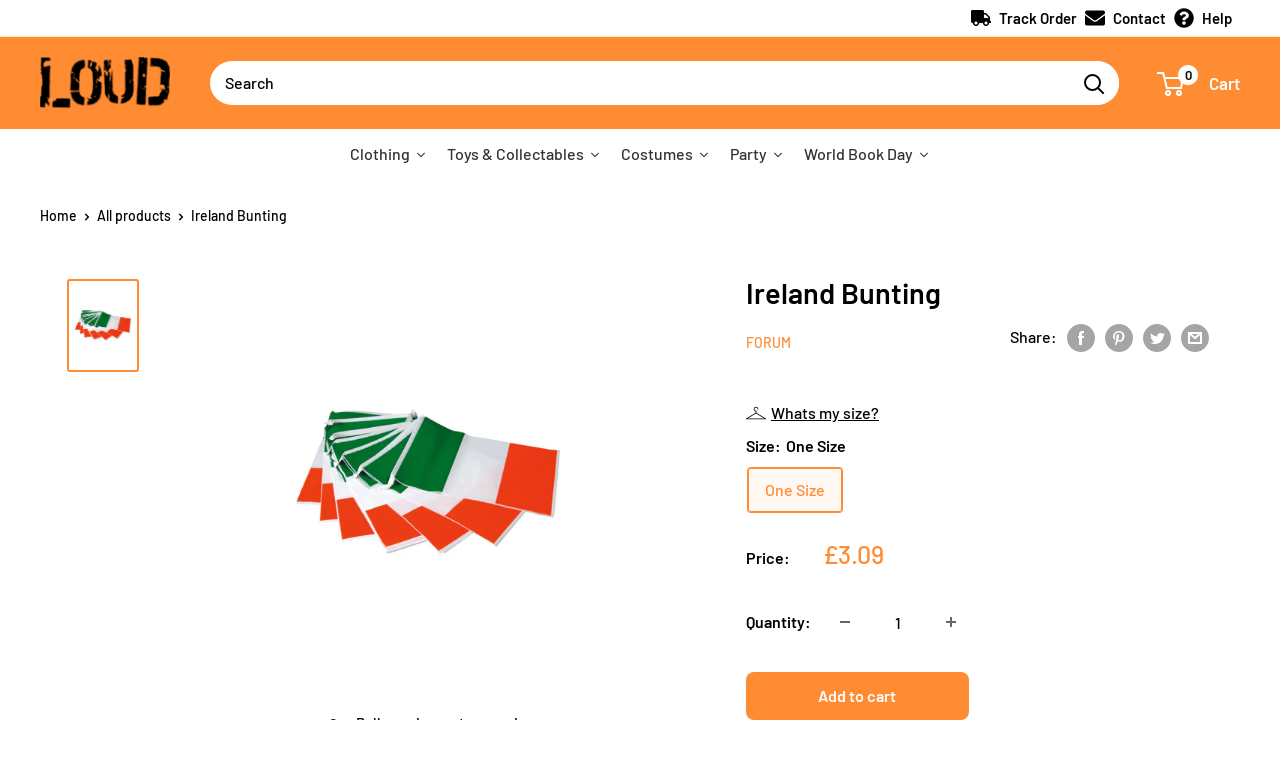

--- FILE ---
content_type: text/html; charset=utf-8
request_url: https://www.loudshop.com/products/ireland-bunting
body_size: 47578
content:
<!doctype html>

<html class="no-js" lang="en">
  <head>
<script>
window.KiwiSizing = window.KiwiSizing === undefined ? {} : window.KiwiSizing;
KiwiSizing.shop = "rubiesloudshop.myshopify.com";


KiwiSizing.data = {
  collections: "400301719776,400430596320",
  tags: "Around The World,Bunting,Character:Bunting,Colour:Multi,Flag,Forum,Gender:Unisex,Generic,License:Forum,License:Generic,Manufacturer:Rubies,Multi,One Size,OneSizeLoudEbay-01.png,PG022BMA,prisync,Rubies,Size:One Size,Unisex",
  product: "7074091237531",
  vendor: "Forum",
  type: "Flag",
  title: "Ireland Bunting",
  images: ["\/\/www.loudshop.com\/cdn\/shop\/products\/PG022B-1.jpg?v=1673554319"],
  options: [{"name":"Size","position":1,"values":["One Size"]}],
  variants: [{"id":41162831134875,"title":"One Size","option1":"One Size","option2":null,"option3":null,"sku":"PG022B","requires_shipping":true,"taxable":true,"featured_image":{"id":38508974604512,"product_id":7074091237531,"position":1,"created_at":"2023-01-12T20:11:55+00:00","updated_at":"2023-01-12T20:11:59+00:00","alt":null,"width":1500,"height":2000,"src":"\/\/www.loudshop.com\/cdn\/shop\/products\/PG022B-1.jpg?v=1673554319","variant_ids":[41162831134875]},"available":true,"name":"Ireland Bunting - One Size","public_title":"One Size","options":["One Size"],"price":309,"weight":1000,"compare_at_price":null,"inventory_management":"shopify","barcode":"5051090001830","featured_media":{"alt":null,"id":31104006947040,"position":1,"preview_image":{"aspect_ratio":0.75,"height":2000,"width":1500,"src":"\/\/www.loudshop.com\/cdn\/shop\/products\/PG022B-1.jpg?v=1673554319"}},"requires_selling_plan":false,"selling_plan_allocations":[]}],
};

</script>
    <meta charset="utf-8">
    <meta name="viewport" content="width=device-width, initial-scale=1.0, height=device-height, minimum-scale=1.0, maximum-scale=5.0">
    <meta name="theme-color" content="#ff8b32"><title>Ireland Bunting
</title><meta name="description" content="This Ireland bunting is the perfect item to add to any Irish themed event or sports party. This bunting is 7 metres long and has 25 Flags in a pack."><link rel="canonical" href="https://www.loudshop.com/products/ireland-bunting"><link rel="shortcut icon" href="//www.loudshop.com/cdn/shop/files/loud_fav_96x96.png?v=1632781380" type="image/png"><link rel="preload" as="style" href="//www.loudshop.com/cdn/shop/t/19/assets/theme.css?v=132109141475745788711645787747">
    <link rel="preload" as="script" href="//www.loudshop.com/cdn/shop/t/19/assets/theme.min.js?v=164977014983380440891645787748">
    <link rel="preconnect" href="https://cdn.shopify.com">
    <link rel="preconnect" href="https://fonts.shopifycdn.com">
    <link rel="dns-prefetch" href="https://productreviews.shopifycdn.com">
    <link rel="dns-prefetch" href="https://ajax.googleapis.com">
    <link rel="dns-prefetch" href="https://maps.googleapis.com">
    <link rel="dns-prefetch" href="https://maps.gstatic.com">

    <meta property="og:type" content="product">
  <meta property="og:title" content="Ireland Bunting"><meta property="og:image" content="http://www.loudshop.com/cdn/shop/products/PG022B-1.jpg?v=1673554319">
    <meta property="og:image:secure_url" content="https://www.loudshop.com/cdn/shop/products/PG022B-1.jpg?v=1673554319">
    <meta property="og:image:width" content="1500">
    <meta property="og:image:height" content="2000"><meta property="product:price:amount" content="3.09">
  <meta property="product:price:currency" content="GBP"><meta property="og:description" content="This Ireland bunting is the perfect item to add to any Irish themed event or sports party. This bunting is 7 metres long and has 25 Flags in a pack."><meta property="og:url" content="https://www.loudshop.com/products/ireland-bunting">
<meta property="og:site_name" content="Loud Shop"><meta name="twitter:card" content="summary"><meta name="twitter:title" content="Ireland Bunting">
  <meta name="twitter:description" content="This Ireland bunting is the perfect item to add to any Irish themed event or sports party. This bunting is 7 metres long and has 25 Flags in a pack.">
  <meta name="twitter:image" content="https://www.loudshop.com/cdn/shop/products/PG022B-1_600x600_crop_center.jpg?v=1673554319">
    <link rel="preload" href="//www.loudshop.com/cdn/fonts/barlow/barlow_n6.329f582a81f63f125e63c20a5a80ae9477df68e1.woff2" as="font" type="font/woff2" crossorigin>
<link rel="preload" href="//www.loudshop.com/cdn/fonts/barlow/barlow_n5.a193a1990790eba0cc5cca569d23799830e90f07.woff2" as="font" type="font/woff2" crossorigin>

<style>
  @font-face {
  font-family: Barlow;
  font-weight: 600;
  font-style: normal;
  font-display: swap;
  src: url("//www.loudshop.com/cdn/fonts/barlow/barlow_n6.329f582a81f63f125e63c20a5a80ae9477df68e1.woff2") format("woff2"),
       url("//www.loudshop.com/cdn/fonts/barlow/barlow_n6.0163402e36247bcb8b02716880d0b39568412e9e.woff") format("woff");
}

  @font-face {
  font-family: Barlow;
  font-weight: 500;
  font-style: normal;
  font-display: swap;
  src: url("//www.loudshop.com/cdn/fonts/barlow/barlow_n5.a193a1990790eba0cc5cca569d23799830e90f07.woff2") format("woff2"),
       url("//www.loudshop.com/cdn/fonts/barlow/barlow_n5.ae31c82169b1dc0715609b8cc6a610b917808358.woff") format("woff");
}

@font-face {
  font-family: Barlow;
  font-weight: 600;
  font-style: normal;
  font-display: swap;
  src: url("//www.loudshop.com/cdn/fonts/barlow/barlow_n6.329f582a81f63f125e63c20a5a80ae9477df68e1.woff2") format("woff2"),
       url("//www.loudshop.com/cdn/fonts/barlow/barlow_n6.0163402e36247bcb8b02716880d0b39568412e9e.woff") format("woff");
}

@font-face {
  font-family: Barlow;
  font-weight: 600;
  font-style: italic;
  font-display: swap;
  src: url("//www.loudshop.com/cdn/fonts/barlow/barlow_i6.5a22bd20fb27bad4d7674cc6e666fb9c77d813bb.woff2") format("woff2"),
       url("//www.loudshop.com/cdn/fonts/barlow/barlow_i6.1c8787fcb59f3add01a87f21b38c7ef797e3b3a1.woff") format("woff");
}


  @font-face {
  font-family: Barlow;
  font-weight: 700;
  font-style: normal;
  font-display: swap;
  src: url("//www.loudshop.com/cdn/fonts/barlow/barlow_n7.691d1d11f150e857dcbc1c10ef03d825bc378d81.woff2") format("woff2"),
       url("//www.loudshop.com/cdn/fonts/barlow/barlow_n7.4fdbb1cb7da0e2c2f88492243ffa2b4f91924840.woff") format("woff");
}

  @font-face {
  font-family: Barlow;
  font-weight: 500;
  font-style: italic;
  font-display: swap;
  src: url("//www.loudshop.com/cdn/fonts/barlow/barlow_i5.714d58286997b65cd479af615cfa9bb0a117a573.woff2") format("woff2"),
       url("//www.loudshop.com/cdn/fonts/barlow/barlow_i5.0120f77e6447d3b5df4bbec8ad8c2d029d87fb21.woff") format("woff");
}

  @font-face {
  font-family: Barlow;
  font-weight: 700;
  font-style: italic;
  font-display: swap;
  src: url("//www.loudshop.com/cdn/fonts/barlow/barlow_i7.50e19d6cc2ba5146fa437a5a7443c76d5d730103.woff2") format("woff2"),
       url("//www.loudshop.com/cdn/fonts/barlow/barlow_i7.47e9f98f1b094d912e6fd631cc3fe93d9f40964f.woff") format("woff");
}


  :root {
    --default-text-font-size : 15px;
    --base-text-font-size    : 16px;
    --heading-font-family    : Barlow, sans-serif;
    --heading-font-weight    : 600;
    --heading-font-style     : normal;
    --text-font-family       : Barlow, sans-serif;
    --text-font-weight       : 500;
    --text-font-style        : normal;
    --text-font-bolder-weight: 600;
    --text-link-decoration   : underline;

    --text-color               : #000000;
    --text-color-rgb           : 0, 0, 0;
    --heading-color            : #000000;
    --border-color             : #ffffff;
    --border-color-rgb         : 255, 255, 255;
    --form-border-color        : #f2f2f2;
    --accent-color             : #ff8b32;
    --accent-color-rgb         : 255, 139, 50;
    --link-color               : #ff8b32;
    --link-color-hover         : #e56300;
    --background               : #ffffff;
    --secondary-background     : #ffffff;
    --secondary-background-rgb : 255, 255, 255;
    --accent-background        : rgba(255, 139, 50, 0.08);

    --input-background: #ffffff;

    --error-color       : #04ded4;
    --error-background  : rgba(4, 222, 212, 0.07);
    --success-color     : #8ade35;
    --success-background: rgba(138, 222, 53, 0.11);

    --primary-button-background      : #ff8b32;
    --primary-button-background-rgb  : 255, 139, 50;
    --primary-button-text-color      : #ffffff;
    --secondary-button-background    : #ff8b32;
    --secondary-button-background-rgb: 255, 139, 50;
    --secondary-button-text-color    : #ffffff;

    --header-background      : #ff8b32;
    --header-text-color      : #ffffff;
    --header-light-text-color: #fdbb6c;
    --header-border-color    : rgba(253, 187, 108, 0.3);
    --header-accent-color    : #ffffff;

    --footer-background-color:    #ffffff;
    --footer-heading-text-color:  #ff8b32;
    --footer-body-text-color:     #000000;
    --footer-body-text-color-rgb: 0, 0, 0;
    --footer-accent-color:        #ff8b32;
    --footer-accent-color-rgb:    255, 139, 50;
    --footer-border:              1px solid var(--border-color);
    
    --flickity-arrow-color: #cccccc;--product-on-sale-accent           : #ff8b32;
    --product-on-sale-accent-rgb       : 255, 139, 50;
    --product-on-sale-color            : #ffffff;
    --product-in-stock-color           : #8ade35;
    --product-low-stock-color          : #ee0000;
    --product-sold-out-color           : #8a9297;
    --product-custom-label-1-background: #8ade35;
    --product-custom-label-1-color     : #ffffff;
    --product-custom-label-2-background: #8ade35;
    --product-custom-label-2-color     : #ffffff;
    --product-review-star-color        : #ffbd00;

    --mobile-container-gutter : 20px;
    --desktop-container-gutter: 40px;

    /* Shopify related variables */
    --payment-terms-background-color: #ffffff;
  }
</style>

<script>
  // IE11 does not have support for CSS variables, so we have to polyfill them
  if (!(((window || {}).CSS || {}).supports && window.CSS.supports('(--a: 0)'))) {
    const script = document.createElement('script');
    script.type = 'text/javascript';
    script.src = 'https://cdn.jsdelivr.net/npm/css-vars-ponyfill@2';
    script.onload = function() {
      cssVars({});
    };

    document.getElementsByTagName('head')[0].appendChild(script);
  }
</script>


    <script>window.performance && window.performance.mark && window.performance.mark('shopify.content_for_header.start');</script><meta name="facebook-domain-verification" content="6ig3lr2gc31fzi0wg7upetxsel7vnv">
<meta name="facebook-domain-verification" content="4ndphht5jh54iayzbp788htjs4ymfd">
<meta name="facebook-domain-verification" content="khq0lj93a88j3o7xq375ekel0aagwt">
<meta id="shopify-digital-wallet" name="shopify-digital-wallet" content="/58779369627/digital_wallets/dialog">
<meta name="shopify-checkout-api-token" content="a60206bdc15e1e0fc2894c4d6d72b88c">
<meta id="in-context-paypal-metadata" data-shop-id="58779369627" data-venmo-supported="false" data-environment="production" data-locale="en_US" data-paypal-v4="true" data-currency="GBP">
<link rel="alternate" type="application/json+oembed" href="https://www.loudshop.com/products/ireland-bunting.oembed">
<script async="async" src="/checkouts/internal/preloads.js?locale=en-GB"></script>
<link rel="preconnect" href="https://shop.app" crossorigin="anonymous">
<script async="async" src="https://shop.app/checkouts/internal/preloads.js?locale=en-GB&shop_id=58779369627" crossorigin="anonymous"></script>
<script id="apple-pay-shop-capabilities" type="application/json">{"shopId":58779369627,"countryCode":"GB","currencyCode":"GBP","merchantCapabilities":["supports3DS"],"merchantId":"gid:\/\/shopify\/Shop\/58779369627","merchantName":"Loud Shop","requiredBillingContactFields":["postalAddress","email","phone"],"requiredShippingContactFields":["postalAddress","email","phone"],"shippingType":"shipping","supportedNetworks":["visa","maestro","masterCard","amex","discover","elo"],"total":{"type":"pending","label":"Loud Shop","amount":"1.00"},"shopifyPaymentsEnabled":true,"supportsSubscriptions":true}</script>
<script id="shopify-features" type="application/json">{"accessToken":"a60206bdc15e1e0fc2894c4d6d72b88c","betas":["rich-media-storefront-analytics"],"domain":"www.loudshop.com","predictiveSearch":true,"shopId":58779369627,"locale":"en"}</script>
<script>var Shopify = Shopify || {};
Shopify.shop = "rubiesloudshop.myshopify.com";
Shopify.locale = "en";
Shopify.currency = {"active":"GBP","rate":"1.0"};
Shopify.country = "GB";
Shopify.theme = {"name":"HP Promo Collection","id":131150348512,"schema_name":"Warehouse","schema_version":"1.18.3","theme_store_id":null,"role":"main"};
Shopify.theme.handle = "null";
Shopify.theme.style = {"id":null,"handle":null};
Shopify.cdnHost = "www.loudshop.com/cdn";
Shopify.routes = Shopify.routes || {};
Shopify.routes.root = "/";</script>
<script type="module">!function(o){(o.Shopify=o.Shopify||{}).modules=!0}(window);</script>
<script>!function(o){function n(){var o=[];function n(){o.push(Array.prototype.slice.apply(arguments))}return n.q=o,n}var t=o.Shopify=o.Shopify||{};t.loadFeatures=n(),t.autoloadFeatures=n()}(window);</script>
<script>
  window.ShopifyPay = window.ShopifyPay || {};
  window.ShopifyPay.apiHost = "shop.app\/pay";
  window.ShopifyPay.redirectState = null;
</script>
<script id="shop-js-analytics" type="application/json">{"pageType":"product"}</script>
<script defer="defer" async type="module" src="//www.loudshop.com/cdn/shopifycloud/shop-js/modules/v2/client.init-shop-cart-sync_DtuiiIyl.en.esm.js"></script>
<script defer="defer" async type="module" src="//www.loudshop.com/cdn/shopifycloud/shop-js/modules/v2/chunk.common_CUHEfi5Q.esm.js"></script>
<script type="module">
  await import("//www.loudshop.com/cdn/shopifycloud/shop-js/modules/v2/client.init-shop-cart-sync_DtuiiIyl.en.esm.js");
await import("//www.loudshop.com/cdn/shopifycloud/shop-js/modules/v2/chunk.common_CUHEfi5Q.esm.js");

  window.Shopify.SignInWithShop?.initShopCartSync?.({"fedCMEnabled":true,"windoidEnabled":true});

</script>
<script>
  window.Shopify = window.Shopify || {};
  if (!window.Shopify.featureAssets) window.Shopify.featureAssets = {};
  window.Shopify.featureAssets['shop-js'] = {"shop-cart-sync":["modules/v2/client.shop-cart-sync_DFoTY42P.en.esm.js","modules/v2/chunk.common_CUHEfi5Q.esm.js"],"init-fed-cm":["modules/v2/client.init-fed-cm_D2UNy1i2.en.esm.js","modules/v2/chunk.common_CUHEfi5Q.esm.js"],"init-shop-email-lookup-coordinator":["modules/v2/client.init-shop-email-lookup-coordinator_BQEe2rDt.en.esm.js","modules/v2/chunk.common_CUHEfi5Q.esm.js"],"shop-cash-offers":["modules/v2/client.shop-cash-offers_3CTtReFF.en.esm.js","modules/v2/chunk.common_CUHEfi5Q.esm.js","modules/v2/chunk.modal_BewljZkx.esm.js"],"shop-button":["modules/v2/client.shop-button_C6oxCjDL.en.esm.js","modules/v2/chunk.common_CUHEfi5Q.esm.js"],"init-windoid":["modules/v2/client.init-windoid_5pix8xhK.en.esm.js","modules/v2/chunk.common_CUHEfi5Q.esm.js"],"avatar":["modules/v2/client.avatar_BTnouDA3.en.esm.js"],"init-shop-cart-sync":["modules/v2/client.init-shop-cart-sync_DtuiiIyl.en.esm.js","modules/v2/chunk.common_CUHEfi5Q.esm.js"],"shop-toast-manager":["modules/v2/client.shop-toast-manager_BYv_8cH1.en.esm.js","modules/v2/chunk.common_CUHEfi5Q.esm.js"],"pay-button":["modules/v2/client.pay-button_FnF9EIkY.en.esm.js","modules/v2/chunk.common_CUHEfi5Q.esm.js"],"shop-login-button":["modules/v2/client.shop-login-button_CH1KUpOf.en.esm.js","modules/v2/chunk.common_CUHEfi5Q.esm.js","modules/v2/chunk.modal_BewljZkx.esm.js"],"init-customer-accounts-sign-up":["modules/v2/client.init-customer-accounts-sign-up_aj7QGgYS.en.esm.js","modules/v2/client.shop-login-button_CH1KUpOf.en.esm.js","modules/v2/chunk.common_CUHEfi5Q.esm.js","modules/v2/chunk.modal_BewljZkx.esm.js"],"init-shop-for-new-customer-accounts":["modules/v2/client.init-shop-for-new-customer-accounts_NbnYRf_7.en.esm.js","modules/v2/client.shop-login-button_CH1KUpOf.en.esm.js","modules/v2/chunk.common_CUHEfi5Q.esm.js","modules/v2/chunk.modal_BewljZkx.esm.js"],"init-customer-accounts":["modules/v2/client.init-customer-accounts_ppedhqCH.en.esm.js","modules/v2/client.shop-login-button_CH1KUpOf.en.esm.js","modules/v2/chunk.common_CUHEfi5Q.esm.js","modules/v2/chunk.modal_BewljZkx.esm.js"],"shop-follow-button":["modules/v2/client.shop-follow-button_CMIBBa6u.en.esm.js","modules/v2/chunk.common_CUHEfi5Q.esm.js","modules/v2/chunk.modal_BewljZkx.esm.js"],"lead-capture":["modules/v2/client.lead-capture_But0hIyf.en.esm.js","modules/v2/chunk.common_CUHEfi5Q.esm.js","modules/v2/chunk.modal_BewljZkx.esm.js"],"checkout-modal":["modules/v2/client.checkout-modal_BBxc70dQ.en.esm.js","modules/v2/chunk.common_CUHEfi5Q.esm.js","modules/v2/chunk.modal_BewljZkx.esm.js"],"shop-login":["modules/v2/client.shop-login_hM3Q17Kl.en.esm.js","modules/v2/chunk.common_CUHEfi5Q.esm.js","modules/v2/chunk.modal_BewljZkx.esm.js"],"payment-terms":["modules/v2/client.payment-terms_CAtGlQYS.en.esm.js","modules/v2/chunk.common_CUHEfi5Q.esm.js","modules/v2/chunk.modal_BewljZkx.esm.js"]};
</script>
<script>(function() {
  var isLoaded = false;
  function asyncLoad() {
    if (isLoaded) return;
    isLoaded = true;
    var urls = ["https:\/\/app.kiwisizing.com\/web\/js\/dist\/kiwiSizing\/plugin\/SizingPlugin.prod.js?v=330\u0026shop=rubiesloudshop.myshopify.com","https:\/\/ecommplugins-scripts.trustpilot.com\/v2.1\/js\/header.min.js?settings=eyJrZXkiOiJXTHQ3QzVxUlNoc0dtRGFpIiwicyI6Im5vbmUifQ==\u0026shop=rubiesloudshop.myshopify.com","https:\/\/ecommplugins-trustboxsettings.trustpilot.com\/rubiesloudshop.myshopify.com.js?settings=1632061710720\u0026shop=rubiesloudshop.myshopify.com","https:\/\/widget.trustpilot.com\/bootstrap\/v5\/tp.widget.sync.bootstrap.min.js?shop=rubiesloudshop.myshopify.com","https:\/\/stack-discounts.merchantyard.com\/js\/integrations\/script.js?v=8390\u0026shop=rubiesloudshop.myshopify.com","https:\/\/chimpstatic.com\/mcjs-connected\/js\/users\/f83fcd67c67f5f8aec61035a3\/4edf946ed3609f9e26479f518.js?shop=rubiesloudshop.myshopify.com","https:\/\/cdn.hextom.com\/js\/eventpromotionbar.js?shop=rubiesloudshop.myshopify.com"];
    for (var i = 0; i < urls.length; i++) {
      var s = document.createElement('script');
      s.type = 'text/javascript';
      s.async = true;
      s.src = urls[i];
      var x = document.getElementsByTagName('script')[0];
      x.parentNode.insertBefore(s, x);
    }
  };
  if(window.attachEvent) {
    window.attachEvent('onload', asyncLoad);
  } else {
    window.addEventListener('load', asyncLoad, false);
  }
})();</script>
<script id="__st">var __st={"a":58779369627,"offset":0,"reqid":"3402092e-f91c-45e9-8eef-3ecf12d2b082-1766731742","pageurl":"www.loudshop.com\/products\/ireland-bunting","u":"d2e4c0459a65","p":"product","rtyp":"product","rid":7074091237531};</script>
<script>window.ShopifyPaypalV4VisibilityTracking = true;</script>
<script id="captcha-bootstrap">!function(){'use strict';const t='contact',e='account',n='new_comment',o=[[t,t],['blogs',n],['comments',n],[t,'customer']],c=[[e,'customer_login'],[e,'guest_login'],[e,'recover_customer_password'],[e,'create_customer']],r=t=>t.map((([t,e])=>`form[action*='/${t}']:not([data-nocaptcha='true']) input[name='form_type'][value='${e}']`)).join(','),a=t=>()=>t?[...document.querySelectorAll(t)].map((t=>t.form)):[];function s(){const t=[...o],e=r(t);return a(e)}const i='password',u='form_key',d=['recaptcha-v3-token','g-recaptcha-response','h-captcha-response',i],f=()=>{try{return window.sessionStorage}catch{return}},m='__shopify_v',_=t=>t.elements[u];function p(t,e,n=!1){try{const o=window.sessionStorage,c=JSON.parse(o.getItem(e)),{data:r}=function(t){const{data:e,action:n}=t;return t[m]||n?{data:e,action:n}:{data:t,action:n}}(c);for(const[e,n]of Object.entries(r))t.elements[e]&&(t.elements[e].value=n);n&&o.removeItem(e)}catch(o){console.error('form repopulation failed',{error:o})}}const l='form_type',E='cptcha';function T(t){t.dataset[E]=!0}const w=window,h=w.document,L='Shopify',v='ce_forms',y='captcha';let A=!1;((t,e)=>{const n=(g='f06e6c50-85a8-45c8-87d0-21a2b65856fe',I='https://cdn.shopify.com/shopifycloud/storefront-forms-hcaptcha/ce_storefront_forms_captcha_hcaptcha.v1.5.2.iife.js',D={infoText:'Protected by hCaptcha',privacyText:'Privacy',termsText:'Terms'},(t,e,n)=>{const o=w[L][v],c=o.bindForm;if(c)return c(t,g,e,D).then(n);var r;o.q.push([[t,g,e,D],n]),r=I,A||(h.body.append(Object.assign(h.createElement('script'),{id:'captcha-provider',async:!0,src:r})),A=!0)});var g,I,D;w[L]=w[L]||{},w[L][v]=w[L][v]||{},w[L][v].q=[],w[L][y]=w[L][y]||{},w[L][y].protect=function(t,e){n(t,void 0,e),T(t)},Object.freeze(w[L][y]),function(t,e,n,w,h,L){const[v,y,A,g]=function(t,e,n){const i=e?o:[],u=t?c:[],d=[...i,...u],f=r(d),m=r(i),_=r(d.filter((([t,e])=>n.includes(e))));return[a(f),a(m),a(_),s()]}(w,h,L),I=t=>{const e=t.target;return e instanceof HTMLFormElement?e:e&&e.form},D=t=>v().includes(t);t.addEventListener('submit',(t=>{const e=I(t);if(!e)return;const n=D(e)&&!e.dataset.hcaptchaBound&&!e.dataset.recaptchaBound,o=_(e),c=g().includes(e)&&(!o||!o.value);(n||c)&&t.preventDefault(),c&&!n&&(function(t){try{if(!f())return;!function(t){const e=f();if(!e)return;const n=_(t);if(!n)return;const o=n.value;o&&e.removeItem(o)}(t);const e=Array.from(Array(32),(()=>Math.random().toString(36)[2])).join('');!function(t,e){_(t)||t.append(Object.assign(document.createElement('input'),{type:'hidden',name:u})),t.elements[u].value=e}(t,e),function(t,e){const n=f();if(!n)return;const o=[...t.querySelectorAll(`input[type='${i}']`)].map((({name:t})=>t)),c=[...d,...o],r={};for(const[a,s]of new FormData(t).entries())c.includes(a)||(r[a]=s);n.setItem(e,JSON.stringify({[m]:1,action:t.action,data:r}))}(t,e)}catch(e){console.error('failed to persist form',e)}}(e),e.submit())}));const S=(t,e)=>{t&&!t.dataset[E]&&(n(t,e.some((e=>e===t))),T(t))};for(const o of['focusin','change'])t.addEventListener(o,(t=>{const e=I(t);D(e)&&S(e,y())}));const B=e.get('form_key'),M=e.get(l),P=B&&M;t.addEventListener('DOMContentLoaded',(()=>{const t=y();if(P)for(const e of t)e.elements[l].value===M&&p(e,B);[...new Set([...A(),...v().filter((t=>'true'===t.dataset.shopifyCaptcha))])].forEach((e=>S(e,t)))}))}(h,new URLSearchParams(w.location.search),n,t,e,['guest_login'])})(!0,!0)}();</script>
<script integrity="sha256-4kQ18oKyAcykRKYeNunJcIwy7WH5gtpwJnB7kiuLZ1E=" data-source-attribution="shopify.loadfeatures" defer="defer" src="//www.loudshop.com/cdn/shopifycloud/storefront/assets/storefront/load_feature-a0a9edcb.js" crossorigin="anonymous"></script>
<script crossorigin="anonymous" defer="defer" src="//www.loudshop.com/cdn/shopifycloud/storefront/assets/shopify_pay/storefront-65b4c6d7.js?v=20250812"></script>
<script data-source-attribution="shopify.dynamic_checkout.dynamic.init">var Shopify=Shopify||{};Shopify.PaymentButton=Shopify.PaymentButton||{isStorefrontPortableWallets:!0,init:function(){window.Shopify.PaymentButton.init=function(){};var t=document.createElement("script");t.src="https://www.loudshop.com/cdn/shopifycloud/portable-wallets/latest/portable-wallets.en.js",t.type="module",document.head.appendChild(t)}};
</script>
<script data-source-attribution="shopify.dynamic_checkout.buyer_consent">
  function portableWalletsHideBuyerConsent(e){var t=document.getElementById("shopify-buyer-consent"),n=document.getElementById("shopify-subscription-policy-button");t&&n&&(t.classList.add("hidden"),t.setAttribute("aria-hidden","true"),n.removeEventListener("click",e))}function portableWalletsShowBuyerConsent(e){var t=document.getElementById("shopify-buyer-consent"),n=document.getElementById("shopify-subscription-policy-button");t&&n&&(t.classList.remove("hidden"),t.removeAttribute("aria-hidden"),n.addEventListener("click",e))}window.Shopify?.PaymentButton&&(window.Shopify.PaymentButton.hideBuyerConsent=portableWalletsHideBuyerConsent,window.Shopify.PaymentButton.showBuyerConsent=portableWalletsShowBuyerConsent);
</script>
<script data-source-attribution="shopify.dynamic_checkout.cart.bootstrap">document.addEventListener("DOMContentLoaded",(function(){function t(){return document.querySelector("shopify-accelerated-checkout-cart, shopify-accelerated-checkout")}if(t())Shopify.PaymentButton.init();else{new MutationObserver((function(e,n){t()&&(Shopify.PaymentButton.init(),n.disconnect())})).observe(document.body,{childList:!0,subtree:!0})}}));
</script>
<script id='scb4127' type='text/javascript' async='' src='https://www.loudshop.com/cdn/shopifycloud/privacy-banner/storefront-banner.js'></script><link id="shopify-accelerated-checkout-styles" rel="stylesheet" media="screen" href="https://www.loudshop.com/cdn/shopifycloud/portable-wallets/latest/accelerated-checkout-backwards-compat.css" crossorigin="anonymous">
<style id="shopify-accelerated-checkout-cart">
        #shopify-buyer-consent {
  margin-top: 1em;
  display: inline-block;
  width: 100%;
}

#shopify-buyer-consent.hidden {
  display: none;
}

#shopify-subscription-policy-button {
  background: none;
  border: none;
  padding: 0;
  text-decoration: underline;
  font-size: inherit;
  cursor: pointer;
}

#shopify-subscription-policy-button::before {
  box-shadow: none;
}

      </style>

<script>window.performance && window.performance.mark && window.performance.mark('shopify.content_for_header.end');</script><link rel="stylesheet" href="//www.loudshop.com/cdn/shop/t/19/assets/theme.css?v=132109141475745788711645787747">

    
  <script type="application/ld+json">
  {
    "@context": "http://schema.org",
    "@type": "Product",
    "offers": [{
          "@type": "Offer",
          "name": "One Size",
          "availability":"https://schema.org/InStock",
          "price": 3.09,
          "priceCurrency": "GBP",
          "priceValidUntil": "2026-01-05","sku": "PG022B","url": "/products/ireland-bunting?variant=41162831134875"
        }
],
      "gtin13": "5051090001830",
      "productId": "5051090001830",
    "brand": {
      "name": "Forum"
    },
    "name": "Ireland Bunting",
    "description": "This Ireland bunting is the perfect item to add to any Irish themed event or sports party. This bunting is 7 metres long and has 25 Flags in a pack.",
    "category": "Flag",
    "url": "/products/ireland-bunting",
    "sku": "PG022B",
    "image": {
      "@type": "ImageObject",
      "url": "https://www.loudshop.com/cdn/shop/products/PG022B-1_1024x.jpg?v=1673554319",
      "image": "https://www.loudshop.com/cdn/shop/products/PG022B-1_1024x.jpg?v=1673554319",
      "name": "Ireland Bunting",
      "width": "1024",
      "height": "1024"
    }
  }
  </script>



  <script type="application/ld+json">
  {
    "@context": "http://schema.org",
    "@type": "BreadcrumbList",
  "itemListElement": [{
      "@type": "ListItem",
      "position": 1,
      "name": "Home",
      "item": "https://www.loudshop.com"
    },{
          "@type": "ListItem",
          "position": 2,
          "name": "Ireland Bunting",
          "item": "https://www.loudshop.com/products/ireland-bunting"
        }]
  }
  </script>


    <script>
      // This allows to expose several variables to the global scope, to be used in scripts
      window.theme = {
        pageType: "product",
        cartCount: 0,
        moneyFormat: "£{{amount}}",
        moneyWithCurrencyFormat: "£{{amount}} GBP",
        showDiscount: true,
        discountMode: "saving",
        searchMode: "product,article",
        searchUnavailableProducts: "last",
        cartType: "page"
      };

      window.routes = {
        rootUrl: "\/",
        rootUrlWithoutSlash: '',
        cartUrl: "\/cart",
        cartAddUrl: "\/cart\/add",
        cartChangeUrl: "\/cart\/change",
        searchUrl: "\/search",
        productRecommendationsUrl: "\/recommendations\/products"
      };

      window.languages = {
        productRegularPrice: "Regular price",
        productSalePrice: "Sale price",
        collectionOnSaleLabel: "Save {{savings}}",
        productFormUnavailable: "Unavailable",
        productFormAddToCart: "Add to cart",
        productFormSoldOut: "Sold out",
        productAdded: "Product has been added to your cart",
        productAddedShort: "Added!",
        shippingEstimatorNoResults: "No shipping could be found for your address.",
        shippingEstimatorOneResult: "There is one shipping rate for your address:",
        shippingEstimatorMultipleResults: "There are {{count}} shipping rates for your address:",
        shippingEstimatorErrors: "There are some errors:"
      };

      window.lazySizesConfig = {
        loadHidden: false,
        hFac: 0.8,
        expFactor: 3,
        customMedia: {
          '--phone': '(max-width: 640px)',
          '--tablet': '(min-width: 641px) and (max-width: 1023px)',
          '--lap': '(min-width: 1024px)'
        }
      };

      document.documentElement.className = document.documentElement.className.replace('no-js', 'js');
    </script><script src="//www.loudshop.com/cdn/shop/t/19/assets/theme.min.js?v=164977014983380440891645787748" defer></script>
    <script src="//www.loudshop.com/cdn/shop/t/19/assets/custom.js?v=90373254691674712701645787740" defer></script><script>
        (function () {
          window.onpageshow = function() {
            // We force re-freshing the cart content onpageshow, as most browsers will serve a cache copy when hitting the
            // back button, which cause staled data
            document.documentElement.dispatchEvent(new CustomEvent('cart:refresh', {
              bubbles: true,
              detail: {scrollToTop: false}
            }));
          };
        })();
      </script><!-- TrustBox script -->
<script type="text/javascript" src="//widget.trustpilot.com/bootstrap/v5/tp.widget.bootstrap.min.js" async></script>
<!-- End TrustBox script -->    
    
<!--begin-boost-pfs-filter-css-->
  <link rel="preload stylesheet" href="//www.loudshop.com/cdn/shop/t/19/assets/boost-pfs-instant-search.css?v=82076663221113590721645787763" as="style"><link href="//www.loudshop.com/cdn/shop/t/19/assets/boost-pfs-custom.css?v=751425979125923321645787763" rel="stylesheet" type="text/css" media="all" />
<style data-id="boost-pfs-style">
    .boost-pfs-filter-option-title-text {}

   .boost-pfs-filter-tree-v .boost-pfs-filter-option-title-text:before {}
    .boost-pfs-filter-tree-v .boost-pfs-filter-option.boost-pfs-filter-option-collapsed .boost-pfs-filter-option-title-text:before {}
    .boost-pfs-filter-tree-h .boost-pfs-filter-option-title-heading:before {}

    .boost-pfs-filter-refine-by .boost-pfs-filter-option-title h3 {}

    .boost-pfs-filter-option-content .boost-pfs-filter-option-item-list .boost-pfs-filter-option-item button,
    .boost-pfs-filter-option-content .boost-pfs-filter-option-item-list .boost-pfs-filter-option-item .boost-pfs-filter-button,
    .boost-pfs-filter-option-range-amount input,
    .boost-pfs-filter-tree-v .boost-pfs-filter-refine-by .boost-pfs-filter-refine-by-items .refine-by-item,
    .boost-pfs-filter-refine-by-wrapper-v .boost-pfs-filter-refine-by .boost-pfs-filter-refine-by-items .refine-by-item,
    .boost-pfs-filter-refine-by .boost-pfs-filter-option-title,
    .boost-pfs-filter-refine-by .boost-pfs-filter-refine-by-items .refine-by-item>a,
    .boost-pfs-filter-refine-by>span,
    .boost-pfs-filter-clear,
    .boost-pfs-filter-clear-all{}
    .boost-pfs-filter-tree-h .boost-pfs-filter-pc .boost-pfs-filter-refine-by-items .refine-by-item .boost-pfs-filter-clear .refine-by-type,
    .boost-pfs-filter-refine-by-wrapper-h .boost-pfs-filter-pc .boost-pfs-filter-refine-by-items .refine-by-item .boost-pfs-filter-clear .refine-by-type {}

    .boost-pfs-filter-option-multi-level-collections .boost-pfs-filter-option-multi-level-list .boost-pfs-filter-option-item .boost-pfs-filter-button-arrow .boost-pfs-arrow:before,
    .boost-pfs-filter-option-multi-level-tag .boost-pfs-filter-option-multi-level-list .boost-pfs-filter-option-item .boost-pfs-filter-button-arrow .boost-pfs-arrow:before {}

    .boost-pfs-filter-refine-by-wrapper-v .boost-pfs-filter-refine-by .boost-pfs-filter-refine-by-items .refine-by-item .boost-pfs-filter-clear:after,
    .boost-pfs-filter-refine-by-wrapper-v .boost-pfs-filter-refine-by .boost-pfs-filter-refine-by-items .refine-by-item .boost-pfs-filter-clear:before,
    .boost-pfs-filter-tree-v .boost-pfs-filter-refine-by .boost-pfs-filter-refine-by-items .refine-by-item .boost-pfs-filter-clear:after,
    .boost-pfs-filter-tree-v .boost-pfs-filter-refine-by .boost-pfs-filter-refine-by-items .refine-by-item .boost-pfs-filter-clear:before,
    .boost-pfs-filter-refine-by-wrapper-h .boost-pfs-filter-pc .boost-pfs-filter-refine-by-items .refine-by-item .boost-pfs-filter-clear:after,
    .boost-pfs-filter-refine-by-wrapper-h .boost-pfs-filter-pc .boost-pfs-filter-refine-by-items .refine-by-item .boost-pfs-filter-clear:before,
    .boost-pfs-filter-tree-h .boost-pfs-filter-pc .boost-pfs-filter-refine-by-items .refine-by-item .boost-pfs-filter-clear:after,
    .boost-pfs-filter-tree-h .boost-pfs-filter-pc .boost-pfs-filter-refine-by-items .refine-by-item .boost-pfs-filter-clear:before {}
    .boost-pfs-filter-option-range-slider .noUi-value-horizontal {}

    .boost-pfs-filter-tree-mobile-button button,
    .boost-pfs-filter-top-sorting-mobile button {}
    .boost-pfs-filter-top-sorting-mobile button>span:after {}
  </style>
<!--end-boost-pfs-filter-css-->


 <link rel="stylesheet" href="//www.loudshop.com/cdn/shop/t/19/assets/previewer.css?v=6623673673710228231645787741" />
<script src="//www.loudshop.com/cdn/shop/t/19/assets/previewer.js?v=41720708827450282341645787742" type="text/javascript" defer></script>
<link rel="stylesheet" href="//www.loudshop.com/cdn/shop/t/19/assets/slick.css?v=98340474046176884051645787746" />

 <!-- "snippets/sca-quick-view-init.liquid" was not rendered, the associated app was uninstalled -->
 
 
    
<meta name="google-site-verification" content="7wlGMRepEozlMjCFVhU9FZ0-Be3amcRTaIqDxCzchXs" />
    
<meta name="p:domain_verify" content="415a3981007066498549f2efd27b8e24"/>    
 
    
<script>!function(){window.SLIDECART=!0;window.SLIDECART_FORMAT='£{{amount}}';var e="https://cdn.jsdelivr.net/gh/apphq/slidecart-dist@master/slidecarthq.js?"+(new Date).getTime(),t=document.createElement("script");t.type="text/javascript",t.src=e,document.querySelector("body").appendChild(t)}();</script>
  










<!-- BEGIN app block: shopify://apps/klaviyo-email-marketing-sms/blocks/klaviyo-onsite-embed/2632fe16-c075-4321-a88b-50b567f42507 -->












  <script async src="https://static.klaviyo.com/onsite/js/TYxL7G/klaviyo.js?company_id=TYxL7G"></script>
  <script>!function(){if(!window.klaviyo){window._klOnsite=window._klOnsite||[];try{window.klaviyo=new Proxy({},{get:function(n,i){return"push"===i?function(){var n;(n=window._klOnsite).push.apply(n,arguments)}:function(){for(var n=arguments.length,o=new Array(n),w=0;w<n;w++)o[w]=arguments[w];var t="function"==typeof o[o.length-1]?o.pop():void 0,e=new Promise((function(n){window._klOnsite.push([i].concat(o,[function(i){t&&t(i),n(i)}]))}));return e}}})}catch(n){window.klaviyo=window.klaviyo||[],window.klaviyo.push=function(){var n;(n=window._klOnsite).push.apply(n,arguments)}}}}();</script>

  
    <script id="viewed_product">
      if (item == null) {
        var _learnq = _learnq || [];

        var MetafieldReviews = null
        var MetafieldYotpoRating = null
        var MetafieldYotpoCount = null
        var MetafieldLooxRating = null
        var MetafieldLooxCount = null
        var okendoProduct = null
        var okendoProductReviewCount = null
        var okendoProductReviewAverageValue = null
        try {
          // The following fields are used for Customer Hub recently viewed in order to add reviews.
          // This information is not part of __kla_viewed. Instead, it is part of __kla_viewed_reviewed_items
          MetafieldReviews = {};
          MetafieldYotpoRating = null
          MetafieldYotpoCount = null
          MetafieldLooxRating = null
          MetafieldLooxCount = null

          okendoProduct = null
          // If the okendo metafield is not legacy, it will error, which then requires the new json formatted data
          if (okendoProduct && 'error' in okendoProduct) {
            okendoProduct = null
          }
          okendoProductReviewCount = okendoProduct ? okendoProduct.reviewCount : null
          okendoProductReviewAverageValue = okendoProduct ? okendoProduct.reviewAverageValue : null
        } catch (error) {
          console.error('Error in Klaviyo onsite reviews tracking:', error);
        }

        var item = {
          Name: "Ireland Bunting",
          ProductID: 7074091237531,
          Categories: ["Paddy's Day","Sports Events"],
          ImageURL: "https://www.loudshop.com/cdn/shop/products/PG022B-1_grande.jpg?v=1673554319",
          URL: "https://www.loudshop.com/products/ireland-bunting",
          Brand: "Forum",
          Price: "£3.09",
          Value: "3.09",
          CompareAtPrice: "£0.00"
        };
        _learnq.push(['track', 'Viewed Product', item]);
        _learnq.push(['trackViewedItem', {
          Title: item.Name,
          ItemId: item.ProductID,
          Categories: item.Categories,
          ImageUrl: item.ImageURL,
          Url: item.URL,
          Metadata: {
            Brand: item.Brand,
            Price: item.Price,
            Value: item.Value,
            CompareAtPrice: item.CompareAtPrice
          },
          metafields:{
            reviews: MetafieldReviews,
            yotpo:{
              rating: MetafieldYotpoRating,
              count: MetafieldYotpoCount,
            },
            loox:{
              rating: MetafieldLooxRating,
              count: MetafieldLooxCount,
            },
            okendo: {
              rating: okendoProductReviewAverageValue,
              count: okendoProductReviewCount,
            }
          }
        }]);
      }
    </script>
  




  <script>
    window.klaviyoReviewsProductDesignMode = false
  </script>







<!-- END app block --><link href="https://monorail-edge.shopifysvc.com" rel="dns-prefetch">
<script>(function(){if ("sendBeacon" in navigator && "performance" in window) {try {var session_token_from_headers = performance.getEntriesByType('navigation')[0].serverTiming.find(x => x.name == '_s').description;} catch {var session_token_from_headers = undefined;}var session_cookie_matches = document.cookie.match(/_shopify_s=([^;]*)/);var session_token_from_cookie = session_cookie_matches && session_cookie_matches.length === 2 ? session_cookie_matches[1] : "";var session_token = session_token_from_headers || session_token_from_cookie || "";function handle_abandonment_event(e) {var entries = performance.getEntries().filter(function(entry) {return /monorail-edge.shopifysvc.com/.test(entry.name);});if (!window.abandonment_tracked && entries.length === 0) {window.abandonment_tracked = true;var currentMs = Date.now();var navigation_start = performance.timing.navigationStart;var payload = {shop_id: 58779369627,url: window.location.href,navigation_start,duration: currentMs - navigation_start,session_token,page_type: "product"};window.navigator.sendBeacon("https://monorail-edge.shopifysvc.com/v1/produce", JSON.stringify({schema_id: "online_store_buyer_site_abandonment/1.1",payload: payload,metadata: {event_created_at_ms: currentMs,event_sent_at_ms: currentMs}}));}}window.addEventListener('pagehide', handle_abandonment_event);}}());</script>
<script id="web-pixels-manager-setup">(function e(e,d,r,n,o){if(void 0===o&&(o={}),!Boolean(null===(a=null===(i=window.Shopify)||void 0===i?void 0:i.analytics)||void 0===a?void 0:a.replayQueue)){var i,a;window.Shopify=window.Shopify||{};var t=window.Shopify;t.analytics=t.analytics||{};var s=t.analytics;s.replayQueue=[],s.publish=function(e,d,r){return s.replayQueue.push([e,d,r]),!0};try{self.performance.mark("wpm:start")}catch(e){}var l=function(){var e={modern:/Edge?\/(1{2}[4-9]|1[2-9]\d|[2-9]\d{2}|\d{4,})\.\d+(\.\d+|)|Firefox\/(1{2}[4-9]|1[2-9]\d|[2-9]\d{2}|\d{4,})\.\d+(\.\d+|)|Chrom(ium|e)\/(9{2}|\d{3,})\.\d+(\.\d+|)|(Maci|X1{2}).+ Version\/(15\.\d+|(1[6-9]|[2-9]\d|\d{3,})\.\d+)([,.]\d+|)( \(\w+\)|)( Mobile\/\w+|) Safari\/|Chrome.+OPR\/(9{2}|\d{3,})\.\d+\.\d+|(CPU[ +]OS|iPhone[ +]OS|CPU[ +]iPhone|CPU IPhone OS|CPU iPad OS)[ +]+(15[._]\d+|(1[6-9]|[2-9]\d|\d{3,})[._]\d+)([._]\d+|)|Android:?[ /-](13[3-9]|1[4-9]\d|[2-9]\d{2}|\d{4,})(\.\d+|)(\.\d+|)|Android.+Firefox\/(13[5-9]|1[4-9]\d|[2-9]\d{2}|\d{4,})\.\d+(\.\d+|)|Android.+Chrom(ium|e)\/(13[3-9]|1[4-9]\d|[2-9]\d{2}|\d{4,})\.\d+(\.\d+|)|SamsungBrowser\/([2-9]\d|\d{3,})\.\d+/,legacy:/Edge?\/(1[6-9]|[2-9]\d|\d{3,})\.\d+(\.\d+|)|Firefox\/(5[4-9]|[6-9]\d|\d{3,})\.\d+(\.\d+|)|Chrom(ium|e)\/(5[1-9]|[6-9]\d|\d{3,})\.\d+(\.\d+|)([\d.]+$|.*Safari\/(?![\d.]+ Edge\/[\d.]+$))|(Maci|X1{2}).+ Version\/(10\.\d+|(1[1-9]|[2-9]\d|\d{3,})\.\d+)([,.]\d+|)( \(\w+\)|)( Mobile\/\w+|) Safari\/|Chrome.+OPR\/(3[89]|[4-9]\d|\d{3,})\.\d+\.\d+|(CPU[ +]OS|iPhone[ +]OS|CPU[ +]iPhone|CPU IPhone OS|CPU iPad OS)[ +]+(10[._]\d+|(1[1-9]|[2-9]\d|\d{3,})[._]\d+)([._]\d+|)|Android:?[ /-](13[3-9]|1[4-9]\d|[2-9]\d{2}|\d{4,})(\.\d+|)(\.\d+|)|Mobile Safari.+OPR\/([89]\d|\d{3,})\.\d+\.\d+|Android.+Firefox\/(13[5-9]|1[4-9]\d|[2-9]\d{2}|\d{4,})\.\d+(\.\d+|)|Android.+Chrom(ium|e)\/(13[3-9]|1[4-9]\d|[2-9]\d{2}|\d{4,})\.\d+(\.\d+|)|Android.+(UC? ?Browser|UCWEB|U3)[ /]?(15\.([5-9]|\d{2,})|(1[6-9]|[2-9]\d|\d{3,})\.\d+)\.\d+|SamsungBrowser\/(5\.\d+|([6-9]|\d{2,})\.\d+)|Android.+MQ{2}Browser\/(14(\.(9|\d{2,})|)|(1[5-9]|[2-9]\d|\d{3,})(\.\d+|))(\.\d+|)|K[Aa][Ii]OS\/(3\.\d+|([4-9]|\d{2,})\.\d+)(\.\d+|)/},d=e.modern,r=e.legacy,n=navigator.userAgent;return n.match(d)?"modern":n.match(r)?"legacy":"unknown"}(),u="modern"===l?"modern":"legacy",c=(null!=n?n:{modern:"",legacy:""})[u],f=function(e){return[e.baseUrl,"/wpm","/b",e.hashVersion,"modern"===e.buildTarget?"m":"l",".js"].join("")}({baseUrl:d,hashVersion:r,buildTarget:u}),m=function(e){var d=e.version,r=e.bundleTarget,n=e.surface,o=e.pageUrl,i=e.monorailEndpoint;return{emit:function(e){var a=e.status,t=e.errorMsg,s=(new Date).getTime(),l=JSON.stringify({metadata:{event_sent_at_ms:s},events:[{schema_id:"web_pixels_manager_load/3.1",payload:{version:d,bundle_target:r,page_url:o,status:a,surface:n,error_msg:t},metadata:{event_created_at_ms:s}}]});if(!i)return console&&console.warn&&console.warn("[Web Pixels Manager] No Monorail endpoint provided, skipping logging."),!1;try{return self.navigator.sendBeacon.bind(self.navigator)(i,l)}catch(e){}var u=new XMLHttpRequest;try{return u.open("POST",i,!0),u.setRequestHeader("Content-Type","text/plain"),u.send(l),!0}catch(e){return console&&console.warn&&console.warn("[Web Pixels Manager] Got an unhandled error while logging to Monorail."),!1}}}}({version:r,bundleTarget:l,surface:e.surface,pageUrl:self.location.href,monorailEndpoint:e.monorailEndpoint});try{o.browserTarget=l,function(e){var d=e.src,r=e.async,n=void 0===r||r,o=e.onload,i=e.onerror,a=e.sri,t=e.scriptDataAttributes,s=void 0===t?{}:t,l=document.createElement("script"),u=document.querySelector("head"),c=document.querySelector("body");if(l.async=n,l.src=d,a&&(l.integrity=a,l.crossOrigin="anonymous"),s)for(var f in s)if(Object.prototype.hasOwnProperty.call(s,f))try{l.dataset[f]=s[f]}catch(e){}if(o&&l.addEventListener("load",o),i&&l.addEventListener("error",i),u)u.appendChild(l);else{if(!c)throw new Error("Did not find a head or body element to append the script");c.appendChild(l)}}({src:f,async:!0,onload:function(){if(!function(){var e,d;return Boolean(null===(d=null===(e=window.Shopify)||void 0===e?void 0:e.analytics)||void 0===d?void 0:d.initialized)}()){var d=window.webPixelsManager.init(e)||void 0;if(d){var r=window.Shopify.analytics;r.replayQueue.forEach((function(e){var r=e[0],n=e[1],o=e[2];d.publishCustomEvent(r,n,o)})),r.replayQueue=[],r.publish=d.publishCustomEvent,r.visitor=d.visitor,r.initialized=!0}}},onerror:function(){return m.emit({status:"failed",errorMsg:"".concat(f," has failed to load")})},sri:function(e){var d=/^sha384-[A-Za-z0-9+/=]+$/;return"string"==typeof e&&d.test(e)}(c)?c:"",scriptDataAttributes:o}),m.emit({status:"loading"})}catch(e){m.emit({status:"failed",errorMsg:(null==e?void 0:e.message)||"Unknown error"})}}})({shopId: 58779369627,storefrontBaseUrl: "https://www.loudshop.com",extensionsBaseUrl: "https://extensions.shopifycdn.com/cdn/shopifycloud/web-pixels-manager",monorailEndpoint: "https://monorail-edge.shopifysvc.com/unstable/produce_batch",surface: "storefront-renderer",enabledBetaFlags: ["2dca8a86","a0d5f9d2"],webPixelsConfigList: [{"id":"130810080","configuration":"{\"pixel_id\":\"2477741592318940\",\"pixel_type\":\"facebook_pixel\",\"metaapp_system_user_token\":\"-\"}","eventPayloadVersion":"v1","runtimeContext":"OPEN","scriptVersion":"ca16bc87fe92b6042fbaa3acc2fbdaa6","type":"APP","apiClientId":2329312,"privacyPurposes":["ANALYTICS","MARKETING","SALE_OF_DATA"],"dataSharingAdjustments":{"protectedCustomerApprovalScopes":["read_customer_address","read_customer_email","read_customer_name","read_customer_personal_data","read_customer_phone"]}},{"id":"74907872","configuration":"{\"tagID\":\"2613235596909\"}","eventPayloadVersion":"v1","runtimeContext":"STRICT","scriptVersion":"18031546ee651571ed29edbe71a3550b","type":"APP","apiClientId":3009811,"privacyPurposes":["ANALYTICS","MARKETING","SALE_OF_DATA"],"dataSharingAdjustments":{"protectedCustomerApprovalScopes":["read_customer_address","read_customer_email","read_customer_name","read_customer_personal_data","read_customer_phone"]}},{"id":"80019680","eventPayloadVersion":"v1","runtimeContext":"LAX","scriptVersion":"1","type":"CUSTOM","privacyPurposes":["ANALYTICS"],"name":"Google Analytics tag (migrated)"},{"id":"shopify-app-pixel","configuration":"{}","eventPayloadVersion":"v1","runtimeContext":"STRICT","scriptVersion":"0450","apiClientId":"shopify-pixel","type":"APP","privacyPurposes":["ANALYTICS","MARKETING"]},{"id":"shopify-custom-pixel","eventPayloadVersion":"v1","runtimeContext":"LAX","scriptVersion":"0450","apiClientId":"shopify-pixel","type":"CUSTOM","privacyPurposes":["ANALYTICS","MARKETING"]}],isMerchantRequest: false,initData: {"shop":{"name":"Loud Shop","paymentSettings":{"currencyCode":"GBP"},"myshopifyDomain":"rubiesloudshop.myshopify.com","countryCode":"GB","storefrontUrl":"https:\/\/www.loudshop.com"},"customer":null,"cart":null,"checkout":null,"productVariants":[{"price":{"amount":3.09,"currencyCode":"GBP"},"product":{"title":"Ireland Bunting","vendor":"Forum","id":"7074091237531","untranslatedTitle":"Ireland Bunting","url":"\/products\/ireland-bunting","type":"Flag"},"id":"41162831134875","image":{"src":"\/\/www.loudshop.com\/cdn\/shop\/products\/PG022B-1.jpg?v=1673554319"},"sku":"PG022B","title":"One Size","untranslatedTitle":"One Size"}],"purchasingCompany":null},},"https://www.loudshop.com/cdn","da62cc92w68dfea28pcf9825a4m392e00d0",{"modern":"","legacy":""},{"shopId":"58779369627","storefrontBaseUrl":"https:\/\/www.loudshop.com","extensionBaseUrl":"https:\/\/extensions.shopifycdn.com\/cdn\/shopifycloud\/web-pixels-manager","surface":"storefront-renderer","enabledBetaFlags":"[\"2dca8a86\", \"a0d5f9d2\"]","isMerchantRequest":"false","hashVersion":"da62cc92w68dfea28pcf9825a4m392e00d0","publish":"custom","events":"[[\"page_viewed\",{}],[\"product_viewed\",{\"productVariant\":{\"price\":{\"amount\":3.09,\"currencyCode\":\"GBP\"},\"product\":{\"title\":\"Ireland Bunting\",\"vendor\":\"Forum\",\"id\":\"7074091237531\",\"untranslatedTitle\":\"Ireland Bunting\",\"url\":\"\/products\/ireland-bunting\",\"type\":\"Flag\"},\"id\":\"41162831134875\",\"image\":{\"src\":\"\/\/www.loudshop.com\/cdn\/shop\/products\/PG022B-1.jpg?v=1673554319\"},\"sku\":\"PG022B\",\"title\":\"One Size\",\"untranslatedTitle\":\"One Size\"}}]]"});</script><script>
  window.ShopifyAnalytics = window.ShopifyAnalytics || {};
  window.ShopifyAnalytics.meta = window.ShopifyAnalytics.meta || {};
  window.ShopifyAnalytics.meta.currency = 'GBP';
  var meta = {"product":{"id":7074091237531,"gid":"gid:\/\/shopify\/Product\/7074091237531","vendor":"Forum","type":"Flag","handle":"ireland-bunting","variants":[{"id":41162831134875,"price":309,"name":"Ireland Bunting - One Size","public_title":"One Size","sku":"PG022B"}],"remote":false},"page":{"pageType":"product","resourceType":"product","resourceId":7074091237531,"requestId":"3402092e-f91c-45e9-8eef-3ecf12d2b082-1766731742"}};
  for (var attr in meta) {
    window.ShopifyAnalytics.meta[attr] = meta[attr];
  }
</script>
<script class="analytics">
  (function () {
    var customDocumentWrite = function(content) {
      var jquery = null;

      if (window.jQuery) {
        jquery = window.jQuery;
      } else if (window.Checkout && window.Checkout.$) {
        jquery = window.Checkout.$;
      }

      if (jquery) {
        jquery('body').append(content);
      }
    };

    var hasLoggedConversion = function(token) {
      if (token) {
        return document.cookie.indexOf('loggedConversion=' + token) !== -1;
      }
      return false;
    }

    var setCookieIfConversion = function(token) {
      if (token) {
        var twoMonthsFromNow = new Date(Date.now());
        twoMonthsFromNow.setMonth(twoMonthsFromNow.getMonth() + 2);

        document.cookie = 'loggedConversion=' + token + '; expires=' + twoMonthsFromNow;
      }
    }

    var trekkie = window.ShopifyAnalytics.lib = window.trekkie = window.trekkie || [];
    if (trekkie.integrations) {
      return;
    }
    trekkie.methods = [
      'identify',
      'page',
      'ready',
      'track',
      'trackForm',
      'trackLink'
    ];
    trekkie.factory = function(method) {
      return function() {
        var args = Array.prototype.slice.call(arguments);
        args.unshift(method);
        trekkie.push(args);
        return trekkie;
      };
    };
    for (var i = 0; i < trekkie.methods.length; i++) {
      var key = trekkie.methods[i];
      trekkie[key] = trekkie.factory(key);
    }
    trekkie.load = function(config) {
      trekkie.config = config || {};
      trekkie.config.initialDocumentCookie = document.cookie;
      var first = document.getElementsByTagName('script')[0];
      var script = document.createElement('script');
      script.type = 'text/javascript';
      script.onerror = function(e) {
        var scriptFallback = document.createElement('script');
        scriptFallback.type = 'text/javascript';
        scriptFallback.onerror = function(error) {
                var Monorail = {
      produce: function produce(monorailDomain, schemaId, payload) {
        var currentMs = new Date().getTime();
        var event = {
          schema_id: schemaId,
          payload: payload,
          metadata: {
            event_created_at_ms: currentMs,
            event_sent_at_ms: currentMs
          }
        };
        return Monorail.sendRequest("https://" + monorailDomain + "/v1/produce", JSON.stringify(event));
      },
      sendRequest: function sendRequest(endpointUrl, payload) {
        // Try the sendBeacon API
        if (window && window.navigator && typeof window.navigator.sendBeacon === 'function' && typeof window.Blob === 'function' && !Monorail.isIos12()) {
          var blobData = new window.Blob([payload], {
            type: 'text/plain'
          });

          if (window.navigator.sendBeacon(endpointUrl, blobData)) {
            return true;
          } // sendBeacon was not successful

        } // XHR beacon

        var xhr = new XMLHttpRequest();

        try {
          xhr.open('POST', endpointUrl);
          xhr.setRequestHeader('Content-Type', 'text/plain');
          xhr.send(payload);
        } catch (e) {
          console.log(e);
        }

        return false;
      },
      isIos12: function isIos12() {
        return window.navigator.userAgent.lastIndexOf('iPhone; CPU iPhone OS 12_') !== -1 || window.navigator.userAgent.lastIndexOf('iPad; CPU OS 12_') !== -1;
      }
    };
    Monorail.produce('monorail-edge.shopifysvc.com',
      'trekkie_storefront_load_errors/1.1',
      {shop_id: 58779369627,
      theme_id: 131150348512,
      app_name: "storefront",
      context_url: window.location.href,
      source_url: "//www.loudshop.com/cdn/s/trekkie.storefront.8f32c7f0b513e73f3235c26245676203e1209161.min.js"});

        };
        scriptFallback.async = true;
        scriptFallback.src = '//www.loudshop.com/cdn/s/trekkie.storefront.8f32c7f0b513e73f3235c26245676203e1209161.min.js';
        first.parentNode.insertBefore(scriptFallback, first);
      };
      script.async = true;
      script.src = '//www.loudshop.com/cdn/s/trekkie.storefront.8f32c7f0b513e73f3235c26245676203e1209161.min.js';
      first.parentNode.insertBefore(script, first);
    };
    trekkie.load(
      {"Trekkie":{"appName":"storefront","development":false,"defaultAttributes":{"shopId":58779369627,"isMerchantRequest":null,"themeId":131150348512,"themeCityHash":"2067561579333596200","contentLanguage":"en","currency":"GBP","eventMetadataId":"c8db5795-0272-436f-98fa-00676760b43e"},"isServerSideCookieWritingEnabled":true,"monorailRegion":"shop_domain","enabledBetaFlags":["65f19447"]},"Session Attribution":{},"S2S":{"facebookCapiEnabled":true,"source":"trekkie-storefront-renderer","apiClientId":580111}}
    );

    var loaded = false;
    trekkie.ready(function() {
      if (loaded) return;
      loaded = true;

      window.ShopifyAnalytics.lib = window.trekkie;

      var originalDocumentWrite = document.write;
      document.write = customDocumentWrite;
      try { window.ShopifyAnalytics.merchantGoogleAnalytics.call(this); } catch(error) {};
      document.write = originalDocumentWrite;

      window.ShopifyAnalytics.lib.page(null,{"pageType":"product","resourceType":"product","resourceId":7074091237531,"requestId":"3402092e-f91c-45e9-8eef-3ecf12d2b082-1766731742","shopifyEmitted":true});

      var match = window.location.pathname.match(/checkouts\/(.+)\/(thank_you|post_purchase)/)
      var token = match? match[1]: undefined;
      if (!hasLoggedConversion(token)) {
        setCookieIfConversion(token);
        window.ShopifyAnalytics.lib.track("Viewed Product",{"currency":"GBP","variantId":41162831134875,"productId":7074091237531,"productGid":"gid:\/\/shopify\/Product\/7074091237531","name":"Ireland Bunting - One Size","price":"3.09","sku":"PG022B","brand":"Forum","variant":"One Size","category":"Flag","nonInteraction":true,"remote":false},undefined,undefined,{"shopifyEmitted":true});
      window.ShopifyAnalytics.lib.track("monorail:\/\/trekkie_storefront_viewed_product\/1.1",{"currency":"GBP","variantId":41162831134875,"productId":7074091237531,"productGid":"gid:\/\/shopify\/Product\/7074091237531","name":"Ireland Bunting - One Size","price":"3.09","sku":"PG022B","brand":"Forum","variant":"One Size","category":"Flag","nonInteraction":true,"remote":false,"referer":"https:\/\/www.loudshop.com\/products\/ireland-bunting"});
      }
    });


        var eventsListenerScript = document.createElement('script');
        eventsListenerScript.async = true;
        eventsListenerScript.src = "//www.loudshop.com/cdn/shopifycloud/storefront/assets/shop_events_listener-3da45d37.js";
        document.getElementsByTagName('head')[0].appendChild(eventsListenerScript);

})();</script>
  <script>
  if (!window.ga || (window.ga && typeof window.ga !== 'function')) {
    window.ga = function ga() {
      (window.ga.q = window.ga.q || []).push(arguments);
      if (window.Shopify && window.Shopify.analytics && typeof window.Shopify.analytics.publish === 'function') {
        window.Shopify.analytics.publish("ga_stub_called", {}, {sendTo: "google_osp_migration"});
      }
      console.error("Shopify's Google Analytics stub called with:", Array.from(arguments), "\nSee https://help.shopify.com/manual/promoting-marketing/pixels/pixel-migration#google for more information.");
    };
    if (window.Shopify && window.Shopify.analytics && typeof window.Shopify.analytics.publish === 'function') {
      window.Shopify.analytics.publish("ga_stub_initialized", {}, {sendTo: "google_osp_migration"});
    }
  }
</script>
<script
  defer
  src="https://www.loudshop.com/cdn/shopifycloud/perf-kit/shopify-perf-kit-2.1.2.min.js"
  data-application="storefront-renderer"
  data-shop-id="58779369627"
  data-render-region="gcp-us-central1"
  data-page-type="product"
  data-theme-instance-id="131150348512"
  data-theme-name="Warehouse"
  data-theme-version="1.18.3"
  data-monorail-region="shop_domain"
  data-resource-timing-sampling-rate="10"
  data-shs="true"
  data-shs-beacon="true"
  data-shs-export-with-fetch="true"
  data-shs-logs-sample-rate="1"
  data-shs-beacon-endpoint="https://www.loudshop.com/api/collect"
></script>
</head>

  <body class="warehouse--v1  template-product " data-instant-intensity="viewport">
    <a href="#main" class="visually-hidden skip-to-content">Skip to content</a>
    <span class="loading-bar"></span>

    <div id="shopify-section-announcement-bar" class="shopify-section"><section data-section-id="announcement-bar" data-section-type="announcement-bar" data-section-settings='{
    "showNewsletter": false
  }'><div class="announcement-bar">
      <div class="container">
        <div class="announcement-bar__inner"><img class="icon_1" src="//www.loudshop.com/cdn/shop/files/truck-solid_20x.png?v=1628098031"\>
            <a href="/account/login/" class="announcement-bar__content announcement-bar__inner__content__tracking--right">Track Order</a><img class="icon_2" src="//www.loudshop.com/cdn/shop/files/envelope-solid_20x.png?v=1628098094"\>
            <a href="/pages/contact-us" class="announcement-bar__content announcement-bar__inner__content__contact--right">Contact</a><img class="icon_2" src="//www.loudshop.com/cdn/shop/files/question-circle-solid_20x.png?v=1628098106"\>
            <a href="/pages/help" class="announcement-bar__content announcement-bar__inner__content__help--right">Help</a></div>
      </div>
    </div>
  </section>

  <style>
    .announcement-bar {
      background: #ffffff;
      color: #000000;
    }
  </style>

  <script>document.documentElement.style.removeProperty('--announcement-bar-button-width');document.documentElement.style.setProperty('--announcement-bar-height', document.getElementById('shopify-section-announcement-bar').clientHeight + 'px');
  </script></div>
<div id="shopify-section-popups" class="shopify-section"><div data-section-id="popups" data-section-type="popups"></div>

</div>
<div id="shopify-section-header" class="shopify-section shopify-section__header"><section data-section-id="header" data-section-type="header" data-section-settings='{
  "navigationLayout": "inline",
  "desktopOpenTrigger": "hover",
  "useStickyHeader": true
}'>
  <header class="header header--inline " role="banner">
    <div class="container">
      <div class="header__inner"><nav class="header__mobile-nav hidden-lap-and-up">
            <button class="header__mobile-nav-toggle icon-state touch-area" data-action="toggle-menu" aria-expanded="false" aria-haspopup="true" aria-controls="mobile-menu" aria-label="Open menu">
              <span class="icon-state__primary"><svg focusable="false" class="icon icon--hamburger-mobile" viewBox="0 0 20 16" role="presentation">
      <path d="M0 14h20v2H0v-2zM0 0h20v2H0V0zm0 7h20v2H0V7z" fill="currentColor" fill-rule="evenodd"></path>
    </svg></span>
              <span class="icon-state__secondary"><svg focusable="false" class="icon icon--close" viewBox="0 0 19 19" role="presentation">
      <path d="M9.1923882 8.39339828l7.7781745-7.7781746 1.4142136 1.41421357-7.7781746 7.77817459 7.7781746 7.77817456L16.9705627 19l-7.7781745-7.7781746L1.41421356 19 0 17.5857864l7.7781746-7.77817456L0 2.02943725 1.41421356.61522369 9.1923882 8.39339828z" fill="currentColor" fill-rule="evenodd"></path>
    </svg></span>
            </button><div id="mobile-menu" class="mobile-menu" aria-hidden="true"><svg focusable="false" class="icon icon--nav-triangle-borderless" viewBox="0 0 20 9" role="presentation">
      <path d="M.47108938 9c.2694725-.26871321.57077721-.56867841.90388257-.89986354C3.12384116 6.36134886 5.74788116 3.76338565 9.2467995.30653888c.4145057-.4095171 1.0844277-.40860098 1.4977971.00205122L19.4935156 9H.47108938z" fill="#ffffff"></path>
    </svg><div class="mobile-menu__inner">
    <div class="mobile-menu__panel">
      <div class="mobile-menu__section">
        <ul class="mobile-menu__nav" data-type="menu" role="list"><li class="mobile-menu__nav-item"><a href="/" class="mobile-menu__nav-link" data-type="menuitem">Loading...</a></li></ul>
      </div><div class="mobile-menu__section mobile-menu__section--loose">
          <p class="mobile-menu__section-title heading h5">Follow Us</p><ul class="social-media__item-list social-media__item-list--stack list--unstyled" role="list">
    <li class="social-media__item social-media__item--facebook">
      <a href="https://www.facebook.com/loudshopcom/" target="_blank" rel="noopener" aria-label="Follow us on Facebook"><svg focusable="false" class="icon icon--facebook" viewBox="0 0 30 30">
      <path d="M15 30C6.71572875 30 0 23.2842712 0 15 0 6.71572875 6.71572875 0 15 0c8.2842712 0 15 6.71572875 15 15 0 8.2842712-6.7157288 15-15 15zm3.2142857-17.1429611h-2.1428678v-2.1425646c0-.5852979.8203285-1.07160109 1.0714928-1.07160109h1.071375v-2.1428925h-2.1428678c-2.3564786 0-3.2142536 1.98610393-3.2142536 3.21449359v2.1425646h-1.0714822l.0032143 2.1528011 1.0682679-.0099086v7.499969h3.2142536v-7.499969h2.1428678v-2.1428925z" fill="currentColor" fill-rule="evenodd"></path>
    </svg>Facebook</a>
    </li>

    
<li class="social-media__item social-media__item--instagram">
      <a href="https://www.instagram.com/loudshopcom" target="_blank" rel="noopener" aria-label="Follow us on Instagram"><svg focusable="false" class="icon icon--instagram" role="presentation" viewBox="0 0 30 30">
      <path d="M15 30C6.71572875 30 0 23.2842712 0 15 0 6.71572875 6.71572875 0 15 0c8.2842712 0 15 6.71572875 15 15 0 8.2842712-6.7157288 15-15 15zm.0000159-23.03571429c-2.1823849 0-2.4560363.00925037-3.3131306.0483571-.8553081.03901103-1.4394529.17486384-1.9505835.37352345-.52841925.20532625-.9765517.48009406-1.42331254.926823-.44672894.44676084-.72149675.89489329-.926823 1.42331254-.19865961.5111306-.33451242 1.0952754-.37352345 1.9505835-.03910673.8570943-.0483571 1.1307457-.0483571 3.3131306 0 2.1823531.00925037 2.4560045.0483571 3.3130988.03901103.8553081.17486384 1.4394529.37352345 1.9505835.20532625.5284193.48009406.9765517.926823 1.4233125.44676084.446729.89489329.7214968 1.42331254.9268549.5111306.1986278 1.0952754.3344806 1.9505835.3734916.8570943.0391067 1.1307457.0483571 3.3131306.0483571 2.1823531 0 2.4560045-.0092504 3.3130988-.0483571.8553081-.039011 1.4394529-.1748638 1.9505835-.3734916.5284193-.2053581.9765517-.4801259 1.4233125-.9268549.446729-.4467608.7214968-.8948932.9268549-1.4233125.1986278-.5111306.3344806-1.0952754.3734916-1.9505835.0391067-.8570943.0483571-1.1307457.0483571-3.3130988 0-2.1823849-.0092504-2.4560363-.0483571-3.3131306-.039011-.8553081-.1748638-1.4394529-.3734916-1.9505835-.2053581-.52841925-.4801259-.9765517-.9268549-1.42331254-.4467608-.44672894-.8948932-.72149675-1.4233125-.926823-.5111306-.19865961-1.0952754-.33451242-1.9505835-.37352345-.8570943-.03910673-1.1307457-.0483571-3.3130988-.0483571zm0 1.44787387c2.1456068 0 2.3997686.00819774 3.2471022.04685789.7834742.03572556 1.2089592.1666342 1.4921162.27668167.3750864.14577303.6427729.31990322.9239522.60111439.2812111.28117926.4553413.54886575.6011144.92395217.1100474.283157.2409561.708642.2766816 1.4921162.0386602.8473336.0468579 1.1014954.0468579 3.247134 0 2.1456068-.0081977 2.3997686-.0468579 3.2471022-.0357255.7834742-.1666342 1.2089592-.2766816 1.4921162-.1457731.3750864-.3199033.6427729-.6011144.9239522-.2811793.2812111-.5488658.4553413-.9239522.6011144-.283157.1100474-.708642.2409561-1.4921162.2766816-.847206.0386602-1.1013359.0468579-3.2471022.0468579-2.1457981 0-2.3998961-.0081977-3.247134-.0468579-.7834742-.0357255-1.2089592-.1666342-1.4921162-.2766816-.37508642-.1457731-.64277291-.3199033-.92395217-.6011144-.28117927-.2811793-.45534136-.5488658-.60111439-.9239522-.11004747-.283157-.24095611-.708642-.27668167-1.4921162-.03866015-.8473336-.04685789-1.1014954-.04685789-3.2471022 0-2.1456386.00819774-2.3998004.04685789-3.247134.03572556-.7834742.1666342-1.2089592.27668167-1.4921162.14577303-.37508642.31990322-.64277291.60111439-.92395217.28117926-.28121117.54886575-.45534136.92395217-.60111439.283157-.11004747.708642-.24095611 1.4921162-.27668167.8473336-.03866015 1.1014954-.04685789 3.247134-.04685789zm0 9.26641182c-1.479357 0-2.6785873-1.1992303-2.6785873-2.6785555 0-1.479357 1.1992303-2.6785873 2.6785873-2.6785873 1.4793252 0 2.6785555 1.1992303 2.6785555 2.6785873 0 1.4793252-1.1992303 2.6785555-2.6785555 2.6785555zm0-6.8050167c-2.2790034 0-4.1264612 1.8474578-4.1264612 4.1264612 0 2.2789716 1.8474578 4.1264294 4.1264612 4.1264294 2.2789716 0 4.1264294-1.8474578 4.1264294-4.1264294 0-2.2790034-1.8474578-4.1264612-4.1264294-4.1264612zm5.2537621-.1630297c0-.532566-.431737-.96430298-.964303-.96430298-.532534 0-.964271.43173698-.964271.96430298 0 .5325659.431737.964271.964271.964271.532566 0 .964303-.4317051.964303-.964271z" fill="currentColor" fill-rule="evenodd"></path>
    </svg>Instagram</a>
    </li>

    

  </ul></div></div></div>
</div></nav><div class="header__logo"><a href="/" class="header__logo-link"><span class="visually-hidden">Loud Shop</span>
              <img class="header__logo-image"
                   style="max-width: 130px"
                   width="140"
                   height="56"
                   src="//www.loudshop.com/cdn/shop/files/old_logo_130x@2x.png?v=1628117127"
                   alt="Loud Shop"></a></div><div class="header__search-bar-wrapper ">
          <form action="/search" method="get" role="search" class="search-bar"><div class="search-bar__top-wrapper">
              <div class="search-bar__top">
                <input type="hidden" name="type" value="product">
                <input type="hidden" name="options[prefix]" value="last">
                <input type="hidden" name="options[unavailable_products]" value="last"><div class="search-bar__filter">
                    <label for="search-product-type" class="search-bar__filter-label">
                      <span class="search-bar__filter-active">All categories</span><svg focusable="false" class="icon icon--arrow-bottom" viewBox="0 0 12 8" role="presentation">
      <path stroke="currentColor" stroke-width="2" d="M10 2L6 6 2 2" fill="none" stroke-linecap="square"></path>
    </svg></label>

                    <select id="search-product-type">
                      <option value="" selected="selected">All categories</option><option value="Accessories">Accessories</option><option value="Adult Costume">Adult Costume</option><option value="Apparel">Apparel</option><option value="Bag">Bag</option><option value="Balloons">Balloons</option><option value="Baseball Cap">Baseball Cap</option><option value="Beanie">Beanie</option><option value="Board Game">Board Game</option><option value="Cap">Cap</option><option value="Cape">Cape</option><option value="Childrens Costume">Childrens Costume</option><option value="Collectable">Collectable</option><option value="Costume Mask">Costume Mask</option><option value="Disguise Set">Disguise Set</option><option value="Flag">Flag</option><option value="Hat">Hat</option><option value="Hats">Hats</option><option value="Inflatables">Inflatables</option><option value="Joke">Joke</option><option value="Kids Costumes">Kids Costumes</option><option value="Magic">Magic</option><option value="Make-Up">Make-Up</option><option value="Mask">Mask</option><option value="Masks">Masks</option><option value="Mystery Box">Mystery Box</option><option value="Party">Party</option><option value="Pet Costumes">Pet Costumes</option><option value="Plushy">Plushy</option><option value="Pullover Hoodie">Pullover Hoodie</option><option value="Scarf">Scarf</option><option value="Snapback Cap">Snapback Cap</option><option value="Socks">Socks</option><option value="T-Shirt">T-Shirt</option><option value="Wig">Wig</option><option value="Wigs">Wigs</option></select>
                  </div><div class="search-bar__input-wrapper">
                  <input class="search-bar__input" type="text" name="q" autocomplete="off" autocorrect="off" aria-label="Search..." placeholder="Search...">
                  <button type="button" class="search-bar__input-clear hidden-lap-and-up" data-action="clear-input">
                    <span class="visually-hidden">Clear</span>
                    <svg focusable="false" class="icon icon--close" viewBox="0 0 19 19" role="presentation">
      <path d="M9.1923882 8.39339828l7.7781745-7.7781746 1.4142136 1.41421357-7.7781746 7.77817459 7.7781746 7.77817456L16.9705627 19l-7.7781745-7.7781746L1.41421356 19 0 17.5857864l7.7781746-7.77817456L0 2.02943725 1.41421356.61522369 9.1923882 8.39339828z" fill="currentColor" fill-rule="evenodd"></path>
    </svg>
                  </button>
                </div>

                

                <button type="submit" class="search-bar__submit" aria-label="Search"><svg focusable="false" class="icon icon--search" viewBox="0 0 21 21" role="presentation">
      <g stroke-width="2" stroke="currentColor" fill="none" fill-rule="evenodd">
        <path d="M19 19l-5-5" stroke-linecap="square"></path>
        <circle cx="8.5" cy="8.5" r="7.5"></circle>
      </g>
    </svg><svg focusable="false" class="icon icon--search-loader" viewBox="0 0 64 64" role="presentation">
      <path opacity=".4" d="M23.8589104 1.05290547C40.92335108-3.43614731 58.45816642 6.79494359 62.94709453 23.8589104c4.48905278 17.06444068-5.74156424 34.59913135-22.80600493 39.08818413S5.54195825 57.2055303 1.05290547 40.1410896C-3.43602265 23.0771228 6.7944697 5.54195825 23.8589104 1.05290547zM38.6146353 57.1445143c13.8647142-3.64731754 22.17719655-17.89443541 18.529879-31.75914961-3.64743965-13.86517841-17.8944354-22.17719655-31.7591496-18.529879S3.20804604 24.7494569 6.8554857 38.6146353c3.64731753 13.8647142 17.8944354 22.17719655 31.7591496 18.529879z"></path>
      <path d="M1.05290547 40.1410896l5.80258022-1.5264543c3.64731754 13.8647142 17.89443541 22.17719655 31.75914961 18.529879l1.5264543 5.80258023C23.07664892 67.43614731 5.54195825 57.2055303 1.05290547 40.1410896z"></path>
    </svg></button>
              </div>

              <button type="button" class="search-bar__close-button hidden-tablet-and-up" data-action="unfix-search">
                <span class="search-bar__close-text">Close</span>
              </button>
            </div>

            <div class="search-bar__inner">
              <div class="search-bar__inner-animation">
                <div class="search-bar__results" aria-hidden="true">
                  <div class="skeleton-container"><div class="search-bar__result-item search-bar__result-item--skeleton">
                        <div class="search-bar__image-container">
                          <div class="aspect-ratio aspect-ratio--square">
                            <div class="skeleton-image"></div>
                          </div>
                        </div>

                        <div class="search-bar__item-info">
                          <div class="skeleton-paragraph">
                            <div class="skeleton-text"></div>
                            <div class="skeleton-text"></div>
                          </div>
                        </div>
                      </div><div class="search-bar__result-item search-bar__result-item--skeleton">
                        <div class="search-bar__image-container">
                          <div class="aspect-ratio aspect-ratio--square">
                            <div class="skeleton-image"></div>
                          </div>
                        </div>

                        <div class="search-bar__item-info">
                          <div class="skeleton-paragraph">
                            <div class="skeleton-text"></div>
                            <div class="skeleton-text"></div>
                          </div>
                        </div>
                      </div><div class="search-bar__result-item search-bar__result-item--skeleton">
                        <div class="search-bar__image-container">
                          <div class="aspect-ratio aspect-ratio--square">
                            <div class="skeleton-image"></div>
                          </div>
                        </div>

                        <div class="search-bar__item-info">
                          <div class="skeleton-paragraph">
                            <div class="skeleton-text"></div>
                            <div class="skeleton-text"></div>
                          </div>
                        </div>
                      </div></div>

                  <div class="search-bar__results-inner"></div>
                </div></div>
            </div>
          </form>
        </div><div class="header__action-list"><div class="header__action-item hidden-tablet-and-up">
              <a class="header__action-item-link" href="/search" data-action="toggle-search" aria-expanded="false" aria-label="Open search"><svg focusable="false" class="icon icon--search" viewBox="0 0 21 21" role="presentation">
      <g stroke-width="2" stroke="currentColor" fill="none" fill-rule="evenodd">
        <path d="M19 19l-5-5" stroke-linecap="square"></path>
        <circle cx="8.5" cy="8.5" r="7.5"></circle>
      </g>
    </svg></a>
            </div><div class="header__action-item header__action-item--account"><span class="header__action-item-title hidden-pocket hidden-lap">Login / Signup</span><div class="header__action-item-content">
                <a href="https://www.loudshop.com/customer_authentication/redirect?locale=en&region_country=GB" class="header__action-item-link header__account-icon icon-state hidden-desk" aria-label="My account" aria-controls="account-popover" aria-expanded="false" data-action="toggle-popover" >
                  <span class="icon-state__primary"><svg focusable="false" class="icon icon--account" viewBox="0 0 20 22" role="presentation">
      <path d="M10 13c2.82 0 5.33.64 6.98 1.2A3 3 0 0 1 19 17.02V21H1v-3.97a3 3 0 0 1 2.03-2.84A22.35 22.35 0 0 1 10 13zm0 0c-2.76 0-5-3.24-5-6V6a5 5 0 0 1 10 0v1c0 2.76-2.24 6-5 6z" stroke="currentColor" stroke-width="2" fill="none"></path>
    </svg></span>
                  <span class="icon-state__secondary"><svg focusable="false" class="icon icon--close" viewBox="0 0 19 19" role="presentation">
      <path d="M9.1923882 8.39339828l7.7781745-7.7781746 1.4142136 1.41421357-7.7781746 7.77817459 7.7781746 7.77817456L16.9705627 19l-7.7781745-7.7781746L1.41421356 19 0 17.5857864l7.7781746-7.77817456L0 2.02943725 1.41421356.61522369 9.1923882 8.39339828z" fill="currentColor" fill-rule="evenodd"></path>
    </svg></span>
                </a>

                <a href="https://www.loudshop.com/customer_authentication/redirect?locale=en&region_country=GB" class="header__action-item-link hidden-pocket hidden-lap" aria-controls="account-popover" aria-expanded="false" data-action="toggle-popover">My account <svg focusable="false" class="icon icon--arrow-bottom" viewBox="0 0 12 8" role="presentation">
      <path stroke="currentColor" stroke-width="2" d="M10 2L6 6 2 2" fill="none" stroke-linecap="square"></path>
    </svg></a>

                <div id="account-popover" class="popover popover--large popover--unlogged" aria-hidden="true"><svg focusable="false" class="icon icon--nav-triangle-borderless" viewBox="0 0 20 9" role="presentation">
      <path d="M.47108938 9c.2694725-.26871321.57077721-.56867841.90388257-.89986354C3.12384116 6.36134886 5.74788116 3.76338565 9.2467995.30653888c.4145057-.4095171 1.0844277-.40860098 1.4977971.00205122L19.4935156 9H.47108938z" fill="#ffffff"></path>
    </svg><div class="popover__panel-list"><div id="header-login-panel" class="popover__panel popover__panel--default is-selected">
                        <div class="popover__inner"><form method="post" action="/account/login" id="header_customer_login" accept-charset="UTF-8" data-login-with-shop-sign-in="true" name="login" class="form"><input type="hidden" name="form_type" value="customer_login" /><input type="hidden" name="utf8" value="✓" /><header class="popover__header">
                              <h2 class="popover__title heading">Login to my account</h2>
                              <p class="popover__legend">Enter your e-mail and password:</p>
                            </header>

                            <div class="form__input-wrapper form__input-wrapper--labelled">
                              <input type="email" id="login-customer[email]" class="form__field form__field--text" name="customer[email]" required="required">
                              <label for="login-customer[email]" class="form__floating-label">Email</label>
                            </div>

                            <div class="form__input-wrapper form__input-wrapper--labelled">
                              <input type="password" id="login-customer[password]" class="form__field form__field--text" name="customer[password]" required="required" autocomplete="current-password">
                              <label for="login-customer[password]" class="form__floating-label">Password</label>
                            </div>

                            <button type="submit" class="form__submit button button--primary button--full">Login</button></form><div class="popover__secondary-action">
                            <p>New customer? <button data-action="show-popover-panel" aria-controls="header-register-panel" class="link link--accented">Create your account</button></p>
                            <p>Lost password? <a href="/account#recover-password" aria-controls="header-recover-panel" class="link link--accented">Recover password</a></p>
                          </div>
                        </div>
                      </div><div id="header-recover-panel" class="popover__panel popover__panel--sliding">
                        <div class="popover__inner"><form method="post" action="/account/recover" accept-charset="UTF-8" name="recover" class="form"><input type="hidden" name="form_type" value="recover_customer_password" /><input type="hidden" name="utf8" value="✓" /><header class="popover__header">
                              <h2 class="popover__title heading">Recover password</h2>
                              <p class="popover__legend">Enter your email:</p>
                            </header>

                            <div class="form__input-wrapper form__input-wrapper--labelled">
                              <input type="email" id="recover-customer[recover_email]" class="form__field form__field--text" name="email" required="required">
                              <label for="recover-customer[recover_email]" class="form__floating-label">Email</label>
                            </div>

                            <button type="submit" class="form__submit button button--primary button--full">Recover</button></form><div class="popover__secondary-action">
                            <p>Remembered your password? <button data-action="show-popover-panel" aria-controls="header-login-panel" class="link link--accented">Back to login</button></p>
                          </div>
                        </div>
                      </div><div id="header-register-panel" class="popover__panel popover__panel--sliding">
                        <div class="popover__inner"><form method="post" action="/account" id="create_customer" accept-charset="UTF-8" data-login-with-shop-sign-up="true" name="create" class="form"><input type="hidden" name="form_type" value="create_customer" /><input type="hidden" name="utf8" value="✓" /><header class="popover__header">
                              <h2 class="popover__title heading">Create my account</h2>
                              <p class="popover__legend">Please fill in the information below:</p>
                            </header><div class="form__input-wrapper form__input-wrapper--labelled">
                                <input type="text" id="customer[first_name]" class="form__field form__field--text" name="customer[first_name]" autocomplete="given-name" required="required">
                                <label for="customer[first_name]" class="form__floating-label">First name</label>
                              </div>

                              <div class="form__input-wrapper form__input-wrapper--labelled">
                                <input type="text" id="customer[last_name]" class="form__field form__field--text" name="customer[last_name]" autocomplete="family-name" required="required">
                                <label for="customer[last_name]" class="form__floating-label">Last name</label>
                              </div><div class="form__input-wrapper form__input-wrapper--labelled">
                              <input type="email" id="register-customer[email]" class="form__field form__field--text" name="customer[email]" required="required">
                              <label for="register-customer[email]" class="form__floating-label">Email</label>
                            </div>

                            <div class="form__input-wrapper form__input-wrapper--labelled">
                              <input type="password" id="register-customer[password]" class="form__field form__field--text" name="customer[password]" required="required" autocomplete="new-password">
                              <label for="register-customer[password]" class="form__floating-label">Password</label>
                            </div>

                            <button type="submit" class="form__submit button button--primary button--full">Create my account</button></form><div class="popover__secondary-action">
                            <p>Already have an account? <button data-action="show-popover-panel" aria-controls="header-login-panel" class="link link--accented">Login here</button></p>
                          </div>
                        </div>
                      </div>
                    </div>
                  
                </div>
              </div>
            </div><div class="header__action-item header__action-item--cart">
            <a class="header__action-item-link header__cart-toggle" href="/cart"  data-no-instant>
              <div class="header__action-item-content">
                <div class="header__cart-icon icon-state" aria-expanded="false">
                  <span class="icon-state__primary"><svg focusable="false" class="icon icon--cart" viewBox="0 0 27 24" role="presentation">
      <g transform="translate(0 1)" stroke-width="2" stroke="currentColor" fill="none" fill-rule="evenodd">
        <circle stroke-linecap="square" cx="11" cy="20" r="2"></circle>
        <circle stroke-linecap="square" cx="22" cy="20" r="2"></circle>
        <path d="M7.31 5h18.27l-1.44 10H9.78L6.22 0H0"></path>
      </g>
    </svg><span class="header__cart-count">0</span>
                  </span>

                  <span class="icon-state__secondary"><svg focusable="false" class="icon icon--close" viewBox="0 0 19 19" role="presentation">
      <path d="M9.1923882 8.39339828l7.7781745-7.7781746 1.4142136 1.41421357-7.7781746 7.77817459 7.7781746 7.77817456L16.9705627 19l-7.7781745-7.7781746L1.41421356 19 0 17.5857864l7.7781746-7.77817456L0 2.02943725 1.41421356.61522369 9.1923882 8.39339828z" fill="currentColor" fill-rule="evenodd"></path>
    </svg></span>
                </div>

                <span class="hidden-pocket hidden-lap">Cart</span>
              </div>
            </a></div>
        </div>
      </div>
    </div>
  </header><nav class="nav-bar">
      <div class="nav-bar__inner">
        <div class="container">
          <ul class="nav-bar__linklist list--unstyled" data-type="menu" role="list"><li class="nav-bar__item"><a href="/" class="nav-bar__link link" data-type="menuitem">Loading...</a></li></ul>
        </div>
      </div>
    </nav></section>

<style>
  :root {
    --header-is-sticky: 1;
    --header-inline-navigation: 1;
  }

  #shopify-section-header {
    position: relative;
    z-index: 5;position: -webkit-sticky;
      position: sticky;
      top: 0;}.header__logo-image {
      max-width: 100px !important;
    }

    @media screen and (min-width: 641px) {
      .header__logo-image {
        max-width: 130px !important;
      }
    }@media screen and (min-width: 1000px) {
      .search-bar.is-expanded .search-bar__top {
        box-shadow: 0 -1px var(--border-color) inset;
      }
    }</style>

<script>
  document.documentElement.style.setProperty('--header-height', document.getElementById('shopify-section-header').clientHeight + 'px');
</script>

</div>

    <main id="main" role="main">
      <div id="shopify-section-product-template" class="shopify-section"><section data-section-id="product-template" data-section-type="product" data-section-settings='{
  "showShippingEstimator": false,
  "showQuantitySelector": true,
  "showPaymentButton": false,
  "showInventoryQuantity": false,
  "lowInventoryThreshold": 0,
  "galleryTransitionEffect": "fade",
  "enableImageZoom": true,
  "zoomEffect": "outside",
  "enableVideoLooping": false,
  "productOptions": [&quot;Size&quot;],
  "enableHistoryState": true,
  "infoOverflowScroll": true,
  "isQuickView": false
}'><div class="container container--flush">
      <div class="page__sub-header">
        <nav aria-label="Breadcrumb" class="breadcrumb">
          <ol class="breadcrumb__list" role="list">
            <li class="breadcrumb__item">
              <a class="breadcrumb__link link" href="/">Home</a><svg focusable="false" class="icon icon--arrow-right" viewBox="0 0 8 12" role="presentation">
      <path stroke="currentColor" stroke-width="2" d="M2 2l4 4-4 4" fill="none" stroke-linecap="square"></path>
    </svg></li>

            <li class="breadcrumb__item"><a class="breadcrumb__link link" href="/collections/all">All products</a><svg focusable="false" class="icon icon--arrow-right" viewBox="0 0 8 12" role="presentation">
      <path stroke="currentColor" stroke-width="2" d="M2 2l4 4-4 4" fill="none" stroke-linecap="square"></path>
    </svg></li>

            <li class="breadcrumb__item">
              <span class="breadcrumb__link" aria-current="page">Ireland Bunting</span>
            </li>
          </ol>
        </nav></div>

      <div class="product-block-list product-block-list--medium">
        <div class="product-block-list__wrapper"><div class="product-block-list__item product-block-list__item--gallery">
              <div class="card">
    <div class="card__section card__section--tight">
      <div class="product-gallery product-gallery--with-thumbnails"><div class="product-gallery__carousel-wrapper">
          <div class="product-gallery__carousel product-gallery__carousel--zoomable" data-media-count="1" data-initial-media-id="31104006947040"><div class="product-gallery__carousel-item is-selected " tabindex="-1" data-media-id="31104006947040" data-media-type="image"  ><div class="product-gallery__size-limiter" style="max-width: 300px"><div class="aspect-ratio" style="padding-bottom: 133.33333333333334%">
                        <img class="product-gallery__image lazyload image--fade-in" data-src="//www.loudshop.com/cdn/shop/products/PG022B-1_{width}x.jpg?v=1673554319" data-widths="[400,500,600,700,800,900,1000,1100,1200]" data-sizes="auto" data-zoom="//www.loudshop.com/cdn/shop/products/PG022B-1_1600x.jpg?v=1673554319" data-zoom-width="1500" alt="Ireland Bunting">

                        <noscript>
                          <img src="//www.loudshop.com/cdn/shop/products/PG022B-1_800x.jpg?v=1673554319" alt="Ireland Bunting">
                        </noscript>
                      </div>
                    </div></div></div><span class="product-gallery__zoom-notice">
              <svg focusable="false" class="icon icon--zoom" viewBox="0 0 10 10" role="presentation">
      <path d="M7.58801492 6.8808396L9.999992 9.292784l-.70716.707208-2.41193007-2.41199543C6.15725808 8.15916409 5.24343297 8.50004 4.25 8.50004c-2.347188 0-4.249968-1.902876-4.249968-4.2501C.000032 1.902704 1.902812.000128 4.25.000128c2.347176 0 4.249956 1.902576 4.249956 4.249812 0 .99341752-.34083418 1.90724151-.91194108 2.6308996zM4.25.999992C2.455064.999992.999992 2.454944.999992 4.24994c0 1.794984 1.455072 3.249936 3.250008 3.249936 1.794924 0 3.249996-1.454952 3.249996-3.249936C7.499996 2.454944 6.044924.999992 4.25.999992z" fill="currentColor" fill-rule="evenodd"></path>
    </svg>
              <span class="hidden-pocket">Roll over image to zoom in</span>
              <span class="hidden-lap-and-up">Click on image to zoom</span>
            </span></div><div class="scroller">
            <div class="scroller__inner">
              <div class="product-gallery__thumbnail-list"><a href="//www.loudshop.com/cdn/shop/products/PG022B-1_1024x.jpg?v=1673554319" rel="noopener" class="product-gallery__thumbnail is-nav-selected " data-media-id="31104006947040" ><div class="aspect-ratio" style="padding-bottom: 133.33333333333334%">
                      <img class="image--fade-in lazyload" data-src="//www.loudshop.com/cdn/shop/products/PG022B-1_130x.jpg?v=1673554319" alt="Ireland Bunting">
                    </div>
                  </a></div>
            </div>
          </div><div class="pswp" tabindex="-1" role="dialog" aria-hidden="true">
            <div class="pswp__bg"></div>
            <div class="pswp__scroll-wrap">
              <div class="pswp__container">
                <div class="pswp__item"></div>
                <div class="pswp__item"></div>
                <div class="pswp__item"></div>
              </div>

              <div class="pswp__ui">
                <button class="pswp__button pswp__button--close" aria-label="Close">
                  <svg focusable="false" class="icon icon--close-2" viewBox="0 0 12 12" role="presentation">
      <path fill-rule="evenodd" clip-rule="evenodd" d="M7.414 6l4.243 4.243-1.414 1.414L6 7.414l-4.243 4.243-1.414-1.414L4.586 6 .343 1.757 1.757.343 6 4.586 10.243.343l1.414 1.414L7.414 6z" fill="currentColor"></path>
    </svg>
                </button>

                <div class="pswp__prev-next">
                  <button class="pswp__button pswp__button--arrow--left" aria-label="Previous">
                    <svg focusable="false" class="icon icon--arrow-left" viewBox="0 0 8 12" role="presentation">
      <path stroke="currentColor" stroke-width="2" d="M6 10L2 6l4-4" fill="none" stroke-linecap="square"></path>
    </svg>
                  </button>

                  <button class="pswp__button pswp__button--arrow--right" aria-label="Next">
                    <svg focusable="false" class="icon icon--arrow-right" viewBox="0 0 8 12" role="presentation">
      <path stroke="currentColor" stroke-width="2" d="M2 2l4 4-4 4" fill="none" stroke-linecap="square"></path>
    </svg>
                  </button>
                </div>

                <div class="pswp__pagination">
                  <span class="pswp__pagination-current"></span> / <span class="pswp__pagination-count"></span>
                </div>
              </div>
            </div>
          </div></div>
    </div>
  </div>
            </div><div class="product-block-list__item product-block-list__item--info">
            <div class="card card--collapsed card--sticky"><div id="product-zoom-product-template" class="product__zoom-wrapper"></div><div class="card__section">
    
<div class="product-meta"><h1 class="product-meta__title heading h1">Ireland Bunting</h1><div class="product-meta__label-list"><span class="product-label product-label--on-sale" style="display: none">Save <span>£-3.09</span></span></div><div class="product-meta__reference"><a class="product-meta__vendor link link--accented" href="/collections/vendors?q=Forum">Forum</a></div><div class="product-meta__share-buttons hidden-phone">
          <h2 style="margin-bottom: 0; padding: 5px 10px;"> Share: </h2>
          <ul class="social-media__item-list list--unstyled" role="list">
          <li class="social-media__item social-media__item--facebook">
            <a href="https://www.facebook.com/sharer.php?u=https://www.loudshop.com/products/ireland-bunting" target="_blank" rel="noopener" aria-label="Share on Facebook"><svg focusable="false" class="icon icon--facebook" viewBox="0 0 30 30">
      <path d="M15 30C6.71572875 30 0 23.2842712 0 15 0 6.71572875 6.71572875 0 15 0c8.2842712 0 15 6.71572875 15 15 0 8.2842712-6.7157288 15-15 15zm3.2142857-17.1429611h-2.1428678v-2.1425646c0-.5852979.8203285-1.07160109 1.0714928-1.07160109h1.071375v-2.1428925h-2.1428678c-2.3564786 0-3.2142536 1.98610393-3.2142536 3.21449359v2.1425646h-1.0714822l.0032143 2.1528011 1.0682679-.0099086v7.499969h3.2142536v-7.499969h2.1428678v-2.1428925z" fill="currentColor" fill-rule="evenodd"></path>
    </svg></a>
          </li>

          <li class="social-media__item social-media__item--pinterest">
            <a href="https://pinterest.com/pin/create/button/?url=https://www.loudshop.com/products/ireland-bunting&media=https://www.loudshop.com/cdn/shop/products/PG022B-1_1024x.jpg?v=1673554319&description=This%20Ireland%20bunting%20is%20the%20perfect%20item%20to%20add%20to%20any%20Irish%20themed%20event%20or..." target="_blank" rel="noopener" aria-label="Pin on Pinterest"><svg focusable="false" class="icon icon--pinterest" role="presentation" viewBox="0 0 30 30">
      <path d="M15 30C6.71572875 30 0 23.2842712 0 15 0 6.71572875 6.71572875 0 15 0c8.2842712 0 15 6.71572875 15 15 0 8.2842712-6.7157288 15-15 15zm-.4492946-22.49876954c-.3287968.04238918-.6577148.08477836-.9865116.12714793-.619603.15784625-1.2950238.30765013-1.7959124.60980792-1.3367356.80672832-2.26284291 1.74754848-2.88355361 3.27881599-.1001431.247352-.10374313.4870343-.17702448.7625149-.47574032 1.7840923.36779138 3.6310327 1.39120339 4.2696951.1968419.1231267.6448551.3405257.8093833.0511377.0909873-.1603963.0706852-.3734014.1265202-.5593764.036883-.1231267.1532436-.3547666.1263818-.508219-.0455542-.260514-.316041-.4256572-.4299438-.635367-.230748-.4253041-.2421365-.8027267-.3541701-1.3723228.0084116-.0763633.0168405-.1527266.0253733-.2290899.0340445-.6372108.1384107-1.0968422.3287968-1.5502554.5593198-1.3317775 1.4578212-2.07273488 2.9088231-2.5163011.324591-.09899963 1.2400541-.25867013 1.7200175-.1523539.2867042.05078464.5734084.10156927.8600087.1523539 1.0390064.33760307 1.7953931.9602003 2.2007079 1.9316992.252902.6061594.3275507 1.7651044.1517724 2.5415071-.0833199.3679287-.0705641.6832289-.1770418 1.0168107-.3936666 1.2334841-.9709174 2.3763639-2.2765854 2.6942337-.8613761.2093567-1.5070793-.3321303-1.7200175-.8896824-.0589159-.1545509-.1598205-.4285603-.1011297-.6865243.2277711-1.0010987.5562045-1.8969797.8093661-2.8969995.24115-.9528838-.2166421-1.7048063-.9358863-1.8809146-.8949186-.2192233-1.585328.6350139-1.8211644 1.1943903-.1872881.4442919-.3005678 1.2641823-.1517724 1.8557085.0471811.1874265.2666617.689447.2276672.8640842-.1728187.7731269-.3685356 1.6039823-.5818373 2.3635745-.2219729.7906632-.3415527 1.5999416-.5564641 2.3639276-.098793.3507651-.0955738.7263439-.1770244 1.092821v.5337977c-.0739045.3379758-.0194367.9375444.0505042 1.2703809.0449484.2137505-.0261175.4786388.0758948.6357396.0020943.1140055.0159752.1388388.0506254.2031582.3168026-.0095136.7526829-.8673992.9106342-1.118027.3008274-.477913.5797431-.990879.8093833-1.5506281.2069844-.5042174.2391769-1.0621226.4046917-1.60104.1195798-.3894861.2889369-.843272.328918-1.2707535h.0252521c.065614.2342095.3033024.403727.4805692.5334446.5563429.4077482 1.5137774.7873678 2.5547742.5337977 1.1769151-.2868184 2.1141687-.8571599 2.7317812-1.702982.4549537-.6225776.7983583-1.3445472 1.0624066-2.1600633.1297394-.4011574.156982-.8454494.2529193-1.2711066.2405269-1.0661438-.0797199-2.3511383-.3794396-3.0497261-.9078995-2.11694836-2.8374975-3.32410832-5.918897-3.27881604z" fill="currentColor" fill-rule="evenodd"></path>
    </svg></a>
          </li>

          <li class="social-media__item social-media__item--twitter">
            <a href="https://twitter.com/share?text=Ireland%20Bunting&url=https://www.loudshop.com/products/ireland-bunting" target="_blank" rel="noopener" aria-label="Tweet on Twitter"><svg focusable="false" class="icon icon--twitter" role="presentation" viewBox="0 0 30 30">
      <path d="M15 30C6.71572875 30 0 23.2842712 0 15 0 6.71572875 6.71572875 0 15 0c8.2842712 0 15 6.71572875 15 15 0 8.2842712-6.7157288 15-15 15zm3.4314771-20.35648929c-.134011.01468929-.2681239.02905715-.4022367.043425-.2602865.05139643-.5083383.11526429-.7319208.20275715-.9352275.36657324-1.5727317 1.05116784-1.86618 2.00016964-.1167278.3774214-.1643635 1.0083696-.0160821 1.3982464-.5276368-.0006268-1.0383364-.0756643-1.4800457-.1737-1.7415129-.3873214-2.8258768-.9100285-4.02996109-1.7609946-.35342035-.2497018-.70016357-.5329286-.981255-.8477679-.09067071-.1012178-.23357785-.1903178-.29762142-.3113357-.00537429-.0025553-.01072822-.0047893-.0161025-.0073446-.13989429.2340643-.27121822.4879125-.35394965.7752857-.32626393 1.1332446.18958607 2.0844643.73998215 2.7026518.16682678.187441.43731214.3036696.60328392.4783178h.01608215c-.12466715.041834-.34181679-.0159589-.45040179-.0360803-.25715143-.0482143-.476235-.0919607-.69177643-.1740215-.11255464-.0482142-.22521107-.09675-.3378675-.1449642-.00525214 1.251691.69448393 2.0653071 1.55247643 2.5503267.27968679.158384.67097143.3713625 1.07780893.391484-.2176789.1657285-1.14873321.0897268-1.47198429.0581143.40392643.9397285 1.02481929 1.5652607 2.09147249 1.9056375.2750861.0874928.6108975.1650857.981255.1593482-.1965482.2107446-.6162514.3825321-.8928439.528766-.57057.3017572-1.2328489.4971697-1.97873466.6450108-.2991075.0590785-.61700464.0469446-.94113107.0941946-.35834678.0520554-.73320321-.02745-1.0537875-.0364018.09657429.053325.19312822.1063286.28958036.1596536.2939775.1615821.60135.3033482.93309.4345875.59738036.2359768 1.23392786.4144661 1.93859037.5725286 1.4209286.3186642 3.4251707.175291 4.6653278-.1740215 3.4539354-.9723053 5.6357529-3.2426035 6.459179-6.586425.1416246-.5754053.162226-1.2283875.1527803-1.9126768.1716718-.1232517.3432215-.2465035.5148729-.3697553.4251996-.3074947.8236703-.7363286 1.118055-1.1591036v-.00765c-.5604729.1583679-1.1506672.4499036-1.8661597.4566054v-.0070232c.1397925-.0495.250515-.1545429.3619908-.2321358.5021089-.3493285.8288003-.8100964 1.0697678-1.39826246-.1366982.06769286-.2734778.13506429-.4101761.20275716-.4218407.1938214-1.1381067.4719375-1.689256.5144143-.6491893-.5345357-1.3289754-.95506074-2.6061215-.93461789z" fill="currentColor" fill-rule="evenodd"></path>
    </svg></a>
          </li>

          <li class="social-media__item">
            <a href="mailto:?&subject=Ireland Bunting&body=https://www.loudshop.com/products/ireland-bunting" aria-label="Share by email"><svg focusable="false" class="icon icon--email" role="presentation" viewBox="0 0 28 28">
      <path d="M14 28C6.2680135 28 0 21.7319865 0 14S6.2680135 0 14 0s14 6.2680135 14 14-6.2680135 14-14 14zm-3.2379501-18h6.4759002L14 12.6982917 10.7620499 10zM19 11.1350416V18H9v-6.8649584l5 4.1666667 5-4.1666667zM21 8H7v12h14V8z"></path>
    </svg></a>
          </li>
        </ul>
        </div></div>

    <hr class="card__separator">
<form method="post" action="/cart/add" id="product_form_7074091237531" accept-charset="UTF-8" class="product-form" enctype="multipart/form-data"><input type="hidden" name="form_type" value="product" /><input type="hidden" name="utf8" value="✓" /><div class="product-form__variants"><div class="product-form__option" data-selector-type="block"><span class="product-form__option-name text--strong">Size: <span class="product-form__selected-value">One Size</span></span>

                  <div class="block-swatch-list"><div class="block-swatch">
                        <input class="block-swatch__radio product-form__single-selector" type="radio" name="product-template-7074091237531-1" id="product-template-7074091237531-1-1" value="One Size" checked data-option-position="1">
                        <label class="block-swatch__item" for="product-template-7074091237531-1-1" title="One Size">
                          <span class="block-swatch__item-text">One Size</span>
                        </label>
                      </div></div></div><div class="no-js product-form__option">
            <label for="product-select-7074091237531">Variant</label>

            <div class="select-wrapper select-wrapper--primary">
              <select id="product-select-7074091237531" name="id"><option selected="selected"  value="41162831134875" data-sku="PG022B">One Size - £3.09</option></select>
            </div>
          </div>
        </div><div class="product-form__info-list">
        <div class="product-form__info-item">
          <span class="product-form__info-title text--strong">Price:</span>

          <div class="product-form__info-content" role="region" aria-live="polite">
            <div class="price-list"><span class="price">
                  <span class="visually-hidden">Sale price</span>£3.09</span></div>

            <div class="product-form__price-info" style="display: none">
              <div class="unit-price-measurement">
                <span class="unit-price-measurement__price"></span>
                <span class="unit-price-measurement__separator">/ </span>

                <span class="unit-price-measurement__reference-value"></span>

                <span class="unit-price-measurement__reference-unit"></span>
              </div>
            </div></div>
        </div><div class="product-form__info-item product-form__info-item--quantity">
              <label for="product-template-7074091237531-quantity" class="product-form__info-title text--strong">Quantity:</label>

              <div class="product-form__info-content">
                <div class="quantity-selector quantity-selector--product">
                  <button type="button" class="quantity-selector__button" data-action="decrease-picker-quantity" aria-label="Decrease quantity by 1" title="Decrease quantity by 1"><svg focusable="false" class="icon icon--minus" viewBox="0 0 10 2" role="presentation">
      <path d="M10 0v2H0V0z" fill="currentColor"></path>
    </svg></button>
                  <input name="quantity" aria-label="Quantity" class="quantity-selector__value" inputmode="numeric" value="1" size="3">
                  <button type="button" class="quantity-selector__button" data-action="increase-picker-quantity" aria-label="Increase quantity by 1" title="Increase quantity by 1"><svg focusable="false" class="icon icon--plus" viewBox="0 0 10 10" role="presentation">
      <path d="M6 4h4v2H6v4H4V6H0V4h4V0h2v4z" fill="currentColor" fill-rule="evenodd"></path>
    </svg></button>
                </div>
              </div>
            </div></div>

      <div class="product-form__payment-container"><button type="submit" class="product-form__add-button button button--primary" data-action="add-to-cart">Add to cart</button></div><input type="hidden" name="product-id" value="7074091237531" /><input type="hidden" name="section-id" value="product-template" /></form></div><div class="product-block-list__item product-block-list__item--description">
        <div class="card"><div class="card__header">
            <h2 class="card__title heading h3">Description</h2>
          </div><div class="card__section expandable-content" aria-expanded="false">
            <div class="rte text--pull">
              This Ireland bunting is the perfect item to add to any Irish themed event or sports party. This bunting is 7 metres long and has 25 Flags in a pack.
            </div>

            <button class="expandable-content__toggle">
              <span class="expandable-content__toggle-icon"></span>
              <span class="expandable-content__toggle-text" data-view-more="View more" data-view-less="View less">View more</span>
            </button>
          </div>
        </div><div id="shopify-product-reviews" data-id="7074091237531"></div>  
    </div>

  <script type="application/json" data-product-json>
    {
      "product": {"id":7074091237531,"title":"Ireland Bunting","handle":"ireland-bunting","description":"This Ireland bunting is the perfect item to add to any Irish themed event or sports party. This bunting is 7 metres long and has 25 Flags in a pack.","published_at":"2021-09-17T16:12:03+01:00","created_at":"2021-09-17T14:36:21+01:00","vendor":"Forum","type":"Flag","tags":["Around The World","Bunting","Character:Bunting","Colour:Multi","Flag","Forum","Gender:Unisex","Generic","License:Forum","License:Generic","Manufacturer:Rubies","Multi","One Size","OneSizeLoudEbay-01.png","PG022BMA","prisync","Rubies","Size:One Size","Unisex"],"price":309,"price_min":309,"price_max":309,"available":true,"price_varies":false,"compare_at_price":null,"compare_at_price_min":0,"compare_at_price_max":0,"compare_at_price_varies":false,"variants":[{"id":41162831134875,"title":"One Size","option1":"One Size","option2":null,"option3":null,"sku":"PG022B","requires_shipping":true,"taxable":true,"featured_image":{"id":38508974604512,"product_id":7074091237531,"position":1,"created_at":"2023-01-12T20:11:55+00:00","updated_at":"2023-01-12T20:11:59+00:00","alt":null,"width":1500,"height":2000,"src":"\/\/www.loudshop.com\/cdn\/shop\/products\/PG022B-1.jpg?v=1673554319","variant_ids":[41162831134875]},"available":true,"name":"Ireland Bunting - One Size","public_title":"One Size","options":["One Size"],"price":309,"weight":1000,"compare_at_price":null,"inventory_management":"shopify","barcode":"5051090001830","featured_media":{"alt":null,"id":31104006947040,"position":1,"preview_image":{"aspect_ratio":0.75,"height":2000,"width":1500,"src":"\/\/www.loudshop.com\/cdn\/shop\/products\/PG022B-1.jpg?v=1673554319"}},"requires_selling_plan":false,"selling_plan_allocations":[]}],"images":["\/\/www.loudshop.com\/cdn\/shop\/products\/PG022B-1.jpg?v=1673554319"],"featured_image":"\/\/www.loudshop.com\/cdn\/shop\/products\/PG022B-1.jpg?v=1673554319","options":["Size"],"media":[{"alt":null,"id":31104006947040,"position":1,"preview_image":{"aspect_ratio":0.75,"height":2000,"width":1500,"src":"\/\/www.loudshop.com\/cdn\/shop\/products\/PG022B-1.jpg?v=1673554319"},"aspect_ratio":0.75,"height":2000,"media_type":"image","src":"\/\/www.loudshop.com\/cdn\/shop\/products\/PG022B-1.jpg?v=1673554319","width":1500}],"requires_selling_plan":false,"selling_plan_groups":[],"content":"This Ireland bunting is the perfect item to add to any Irish themed event or sports party. This bunting is 7 metres long and has 25 Flags in a pack."},
      "options_with_values": [{"name":"Size","position":1,"values":["One Size"]}],
      "selected_variant_id": 41162831134875
}
  </script>
</div>


            
          </div>
        
        </div>
        </div>
      
      <div id="shopify-product-reviews" data-id="7074091237531"></div>  
    </div></div>
      </div>
    </div><div id="modal-refunds-policy" class="modal" aria-hidden="true">
        <div class="modal__dialog" role="dialog">
          <header class="modal__header">
            <h3 class="modal__title heading h2">Refund Policy</h3>
            <button class="modal__close link" data-action="close-modal" title="Close"><svg focusable="false" class="icon icon--close" viewBox="0 0 19 19" role="presentation">
      <path d="M9.1923882 8.39339828l7.7781745-7.7781746 1.4142136 1.41421357-7.7781746 7.77817459 7.7781746 7.77817456L16.9705627 19l-7.7781745-7.7781746L1.41421356 19 0 17.5857864l7.7781746-7.77817456L0 2.02943725 1.41421356.61522369 9.1923882 8.39339828z" fill="currentColor" fill-rule="evenodd"></path>
    </svg></button>
          </header>

          <div class="modal__content">
            <div class="rte">
              <p data-mce-fragment="1">OUR 14 DAY GUARANTEE<br data-mce-fragment="1">You can return any item bought at Loud to us within fourteen days of receipt and get a refund or have the item exchanged. You can return it because you simply don't like it, because it didn't fit, because of a manufacturing fault or because we sent an item in error. Simply return it to us at:</p>
<p data-mce-fragment="1">Returns Dept<br data-mce-fragment="1">Loudclothing.com<br data-mce-fragment="1">Universal House<br>Pennywell Road<br>Bristol<br>BS5 0ER<br data-mce-fragment="1">United Kingdom</p>
<p data-mce-fragment="1">and we'll sort out the exchange or refund. Please remember to enclose your contact details and why you are returning the item to us.</p>
<p data-mce-fragment="1">BEYOND OUR 14 DAY GUARANTEE PERIOD<br data-mce-fragment="1">Sadly once the 14 day guarantee period has passed we can only accept items back that clearly have manufacturing faults. We aren't able to take back items that don't fit, where shipped wrongly or you simply didn't like once our guarantee period has ended. If your item has a manufacturing fault return it to the address above detailing the problem and we'll do our best to resolve it for you.</p>
<p data-mce-fragment="1">ORDERING AT CHRISTMAS<br data-mce-fragment="1">Worried about needing to return a item you’ve ordered after the festive break? At Loud we extend our 14-day returns period at Christmas, so that any items ordered in December can be returned until 15 January, subject to our standard exceptions.</p>
<p data-mce-fragment="1">EXCEPTIONS TO RETURNS POLICY<br data-mce-fragment="1">There are one or two exceptions to our returns policy. Sadly we aren't able to accept returned items that have clearly been worn and washed (unless there is a manufacturing fault with them) or are soiled or dirty. We can't accept items back that (in our opinion) have been deliberately damaged or have been subject to excessive wear and tear. All returned items must be in un-worn condition and should be returned with the original packaging.</p>

            </div>
          </div>
        </div>
      </div></section>

</div>
  <div id="shopify-section-product-recommendations" class="shopify-section"><section class="section" data-section-id="product-recommendations" data-section-type="product-recommendations" data-section-settings='{
  "stackable": false,
  "layout": "vertical",
  "productId": 7074091237531,
  "useRecommendations": true,
  "recommendationsCount": 10
}'>
    <div class="container"><header class="section__header">
          <h2 class="section__title heading h3">You may also like</h2>
        </header><div class="product-recommendations"></div>
    </div><div id="modal-quick-view-product-recommendations" class="modal" aria-hidden="true">
      <div class="modal__dialog modal__dialog--stretch" role="dialog">
        <button class="modal__close link" data-action="close-modal" title="Close"><svg focusable="false" class="icon icon--close" viewBox="0 0 19 19" role="presentation">
      <path d="M9.1923882 8.39339828l7.7781745-7.7781746 1.4142136 1.41421357-7.7781746 7.77817459 7.7781746 7.77817456L16.9705627 19l-7.7781745-7.7781746L1.41421356 19 0 17.5857864l7.7781746-7.77817456L0 2.02943725 1.41421356.61522369 9.1923882 8.39339828z" fill="currentColor" fill-rule="evenodd"></path>
    </svg></button>

        <div class="modal__loader"><svg focusable="false" class="icon icon--search-loader" viewBox="0 0 64 64" role="presentation">
      <path opacity=".4" d="M23.8589104 1.05290547C40.92335108-3.43614731 58.45816642 6.79494359 62.94709453 23.8589104c4.48905278 17.06444068-5.74156424 34.59913135-22.80600493 39.08818413S5.54195825 57.2055303 1.05290547 40.1410896C-3.43602265 23.0771228 6.7944697 5.54195825 23.8589104 1.05290547zM38.6146353 57.1445143c13.8647142-3.64731754 22.17719655-17.89443541 18.529879-31.75914961-3.64743965-13.86517841-17.8944354-22.17719655-31.7591496-18.529879S3.20804604 24.7494569 6.8554857 38.6146353c3.64731753 13.8647142 17.8944354 22.17719655 31.7591496 18.529879z"></path>
      <path d="M1.05290547 40.1410896l5.80258022-1.5264543c3.64731754 13.8647142 17.89443541 22.17719655 31.75914961 18.529879l1.5264543 5.80258023C23.07664892 67.43614731 5.54195825 57.2055303 1.05290547 40.1410896z"></path>
    </svg></div>

        <div class="modal__inner"></div>
      </div>
    </div>
  </section></div>
  <div id="shopify-section-static-promotion-list" class="shopify-section"></div>
  <div id="shopify-section-static-recently-viewed-products" class="shopify-section"><section class="section" data-section-id="static-recently-viewed-products" data-section-type="recently-viewed-products" data-section-settings='{
    "currentProductId": 7074091237531
  }'>
    <div class="container"><header class="section__header">
          <h2 class="section__title heading h3">Recently viewed</h2>
        </header><div class="recently-viewed-products-placeholder"></div>
    </div><style>
        /* By default the section is hidden as we do not know if there are product yet */
        #shopify-section-static-recently-viewed-products {
          display: none;
        }
      </style></section><div id="modal-quick-view-static-recently-viewed-products" class="modal" aria-hidden="true">
    <div class="modal__dialog modal__dialog--stretch" role="dialog">
      <button class="modal__close link" data-action="close-modal" title="Close"><svg focusable="false" class="icon icon--close" viewBox="0 0 19 19" role="presentation">
      <path d="M9.1923882 8.39339828l7.7781745-7.7781746 1.4142136 1.41421357-7.7781746 7.77817459 7.7781746 7.77817456L16.9705627 19l-7.7781745-7.7781746L1.41421356 19 0 17.5857864l7.7781746-7.77817456L0 2.02943725 1.41421356.61522369 9.1923882 8.39339828z" fill="currentColor" fill-rule="evenodd"></path>
    </svg></button>

      <div class="modal__loader"><svg focusable="false" class="icon icon--search-loader" viewBox="0 0 64 64" role="presentation">
      <path opacity=".4" d="M23.8589104 1.05290547C40.92335108-3.43614731 58.45816642 6.79494359 62.94709453 23.8589104c4.48905278 17.06444068-5.74156424 34.59913135-22.80600493 39.08818413S5.54195825 57.2055303 1.05290547 40.1410896C-3.43602265 23.0771228 6.7944697 5.54195825 23.8589104 1.05290547zM38.6146353 57.1445143c13.8647142-3.64731754 22.17719655-17.89443541 18.529879-31.75914961-3.64743965-13.86517841-17.8944354-22.17719655-31.7591496-18.529879S3.20804604 24.7494569 6.8554857 38.6146353c3.64731753 13.8647142 17.8944354 22.17719655 31.7591496 18.529879z"></path>
      <path d="M1.05290547 40.1410896l5.80258022-1.5264543c3.64731754 13.8647142 17.89443541 22.17719655 31.75914961 18.529879l1.5264543 5.80258023C23.07664892 67.43614731 5.54195825 57.2055303 1.05290547 40.1410896z"></path>
    </svg></div>

      <div class="modal__inner"></div>
    </div>
  </div></div>

  <script>
    window.ShopifyXR=window.ShopifyXR||function(){(ShopifyXR.q=ShopifyXR.q||[]).push(arguments)};
    ShopifyXR('addModels', []);
  </script>
    </main><div id="shopify-section-text-with-icons" class="shopify-section"></div>
    <div id="shopify-section-footer" class="shopify-section"><footer class="footer" data-section-id="footer" data-section-type="footer" role="contentinfo">
    <div class="container">
      <div class="footer__wrapper"><div class="footer__block-list"><div class="footer__block-item footer__block-item--links" >
                      <button class="footer__title heading h6" disabled aria-expanded="false" aria-controls="block-footer-1" data-action="toggle-collapsible">
                        <span>Info</span>
                        <span class="plus-button"></span>
                      </button>
  
                      <div id="block-footer-1" class="footer__collapsible">
                        <div class="footer__collapsible-content">
                          <ul class="footer__linklist list--unstyled" role="list"><li>
                                <a href="/pages/about-us" class="footer__link-item link">ABOUT US</a>
                              </li><li>
                                <a href="/pages/help" class="footer__link-item link">HELP</a>
                              </li><li>
                                <a href="/pages/shipping" class="footer__link-item link">DELIVERY</a>
                              </li><li>
                                <a href="/pages/returns" class="footer__link-item link">RETURNS</a>
                              </li><li>
                                <a href="/policies/privacy-policy" class="footer__link-item link">PRIVACY POLICY</a>
                              </li><li>
                                <a href="/pages/terms" class="footer__link-item link">TERMS</a>
                              </li><li>
                                <a href="/pages/contact-us" class="footer__link-item link">CONTACT</a>
                              </li><li>
                                <a href="/account/login/" class="footer__link-item link">MY ACCOUNT</a>
                              </li><li>
                                <a href="/pages/faqs" class="footer__link-item link">FAQ</a>
                              </li><li>
                                <a href="/pages/accessibility-statement" class="footer__link-item link">ACCESSIBILITY STATEMENT</a>
                              </li></ul>
                        </div>
                      </div>
                    </div><div class=" footer__block-item footer__block-item--help" ">
              <p class="footer__title heading h6">NEED HELP?</p>
             <div class="help-content">
            	<img class="icon_1" src="//www.loudshop.com/cdn/shop/files/truck-solid_20x.png?v=12398502888443384786"\>
              <a href="/account/login" class="announcement-bar__content announcement-bar__inner__content__tracking__footer">TRACK MY ORDER</a>            
               		</div>
             <div class="help-content">                                                                                                              
             	<img class="icon_2" src="//www.loudshop.com/cdn/shop/files/envelope-solid_20x.png?v=11534665655115372312"\>
              <a href="/pages/contact-us/" class="announcement-bar__content announcement-bar__inner__content__contact__footer">CONTACT US</a>        
            		</div>
            <div class="help-content">
            	<img class="icon_3" src="//www.loudshop.com/cdn/shop/files/question-circle-solid_20x.png?v=10743022936689117590"\>
              <a href="/pages/faqs/" class="announcement-bar__content announcement-bar__inner__content__help__footer">FAQS</a>
					</div>
         				</div><div class="footer__block-item footer__block-item--newsletter" >
                    <p class="footer__title heading h6">STAY IN TOUCH!</p>
  
                    <div class="footer__newsletter-wrapper"><div class="footer__newsletter-text rte"><p>Get subscribed to hear about our latest offers and discounts.</p></div><form method="post" action="/contact#footer-newsletter" id="footer-newsletter" accept-charset="UTF-8" class="footer__newsletter-form"><input type="hidden" name="form_type" value="customer" /><input type="hidden" name="utf8" value="✓" /><input type="hidden" name="contact[tags]" value="newsletter">
  
                          <div class="form__input-wrapper form__input-wrapper--labelled">
                            <input type="email" id="footer[footer][contact][email]" name="contact[email]" class="form__field form__field--text" required="">
                            <label for="footer[footer][contact][email]" class="form__floating-label">Your email</label>
                          </div>
  
                          <button type="submit" class="form__submit form__submit--tight button button--primary">Subscribe</button></form></div>
                  </div></div><!-- TrustBox widget - Micro Review Count -->
<div class="trustpilot-widget" data-locale="en-US" data-template-id="5419b6a8b0d04a076446a9ad" data-businessunit-id="4be44739000064000508dd9f" data-style-height="24px" data-style-width="100%" data-theme="light" data-min-review-count="10">
  <a href="https://www.trustpilot.com/review/www.loudclothing.com" target="_blank" rel="noopener">Trustpilot</a>
</div>
<!-- End TrustBox widget -->
                                                                                                                     
        <aside class="footer__aside"><div class="footer__aside-item footer__aside-item--localization hidden-pocket"><p class="hidden-pocket">© 2025 Loud Shop<br><a target="_blank" rel="nofollow" href="https://www.shopify.com?utm_campaign=poweredby&amp;utm_medium=shopify&amp;utm_source=onlinestore">Powered by Shopify</a></p>
          </div><div class="footer__aside-item footer__aside-item--social">
                <p class="footer__aside-title">Follow Us</p>
  
                <ul class="social-media__item-list  list--unstyled" role="list">
    <li class="social-media__item social-media__item--facebook">
      <a href="https://www.facebook.com/loudshopcom/" target="_blank" rel="noopener" aria-label="Follow us on Facebook"><svg focusable="false" class="icon icon--facebook" viewBox="0 0 30 30">
      <path d="M15 30C6.71572875 30 0 23.2842712 0 15 0 6.71572875 6.71572875 0 15 0c8.2842712 0 15 6.71572875 15 15 0 8.2842712-6.7157288 15-15 15zm3.2142857-17.1429611h-2.1428678v-2.1425646c0-.5852979.8203285-1.07160109 1.0714928-1.07160109h1.071375v-2.1428925h-2.1428678c-2.3564786 0-3.2142536 1.98610393-3.2142536 3.21449359v2.1425646h-1.0714822l.0032143 2.1528011 1.0682679-.0099086v7.499969h3.2142536v-7.499969h2.1428678v-2.1428925z" fill="currentColor" fill-rule="evenodd"></path>
    </svg></a>
    </li>

    
<li class="social-media__item social-media__item--instagram">
      <a href="https://www.instagram.com/loudshopcom" target="_blank" rel="noopener" aria-label="Follow us on Instagram"><svg focusable="false" class="icon icon--instagram" role="presentation" viewBox="0 0 30 30">
      <path d="M15 30C6.71572875 30 0 23.2842712 0 15 0 6.71572875 6.71572875 0 15 0c8.2842712 0 15 6.71572875 15 15 0 8.2842712-6.7157288 15-15 15zm.0000159-23.03571429c-2.1823849 0-2.4560363.00925037-3.3131306.0483571-.8553081.03901103-1.4394529.17486384-1.9505835.37352345-.52841925.20532625-.9765517.48009406-1.42331254.926823-.44672894.44676084-.72149675.89489329-.926823 1.42331254-.19865961.5111306-.33451242 1.0952754-.37352345 1.9505835-.03910673.8570943-.0483571 1.1307457-.0483571 3.3131306 0 2.1823531.00925037 2.4560045.0483571 3.3130988.03901103.8553081.17486384 1.4394529.37352345 1.9505835.20532625.5284193.48009406.9765517.926823 1.4233125.44676084.446729.89489329.7214968 1.42331254.9268549.5111306.1986278 1.0952754.3344806 1.9505835.3734916.8570943.0391067 1.1307457.0483571 3.3131306.0483571 2.1823531 0 2.4560045-.0092504 3.3130988-.0483571.8553081-.039011 1.4394529-.1748638 1.9505835-.3734916.5284193-.2053581.9765517-.4801259 1.4233125-.9268549.446729-.4467608.7214968-.8948932.9268549-1.4233125.1986278-.5111306.3344806-1.0952754.3734916-1.9505835.0391067-.8570943.0483571-1.1307457.0483571-3.3130988 0-2.1823849-.0092504-2.4560363-.0483571-3.3131306-.039011-.8553081-.1748638-1.4394529-.3734916-1.9505835-.2053581-.52841925-.4801259-.9765517-.9268549-1.42331254-.4467608-.44672894-.8948932-.72149675-1.4233125-.926823-.5111306-.19865961-1.0952754-.33451242-1.9505835-.37352345-.8570943-.03910673-1.1307457-.0483571-3.3130988-.0483571zm0 1.44787387c2.1456068 0 2.3997686.00819774 3.2471022.04685789.7834742.03572556 1.2089592.1666342 1.4921162.27668167.3750864.14577303.6427729.31990322.9239522.60111439.2812111.28117926.4553413.54886575.6011144.92395217.1100474.283157.2409561.708642.2766816 1.4921162.0386602.8473336.0468579 1.1014954.0468579 3.247134 0 2.1456068-.0081977 2.3997686-.0468579 3.2471022-.0357255.7834742-.1666342 1.2089592-.2766816 1.4921162-.1457731.3750864-.3199033.6427729-.6011144.9239522-.2811793.2812111-.5488658.4553413-.9239522.6011144-.283157.1100474-.708642.2409561-1.4921162.2766816-.847206.0386602-1.1013359.0468579-3.2471022.0468579-2.1457981 0-2.3998961-.0081977-3.247134-.0468579-.7834742-.0357255-1.2089592-.1666342-1.4921162-.2766816-.37508642-.1457731-.64277291-.3199033-.92395217-.6011144-.28117927-.2811793-.45534136-.5488658-.60111439-.9239522-.11004747-.283157-.24095611-.708642-.27668167-1.4921162-.03866015-.8473336-.04685789-1.1014954-.04685789-3.2471022 0-2.1456386.00819774-2.3998004.04685789-3.247134.03572556-.7834742.1666342-1.2089592.27668167-1.4921162.14577303-.37508642.31990322-.64277291.60111439-.92395217.28117926-.28121117.54886575-.45534136.92395217-.60111439.283157-.11004747.708642-.24095611 1.4921162-.27668167.8473336-.03866015 1.1014954-.04685789 3.247134-.04685789zm0 9.26641182c-1.479357 0-2.6785873-1.1992303-2.6785873-2.6785555 0-1.479357 1.1992303-2.6785873 2.6785873-2.6785873 1.4793252 0 2.6785555 1.1992303 2.6785555 2.6785873 0 1.4793252-1.1992303 2.6785555-2.6785555 2.6785555zm0-6.8050167c-2.2790034 0-4.1264612 1.8474578-4.1264612 4.1264612 0 2.2789716 1.8474578 4.1264294 4.1264612 4.1264294 2.2789716 0 4.1264294-1.8474578 4.1264294-4.1264294 0-2.2790034-1.8474578-4.1264612-4.1264294-4.1264612zm5.2537621-.1630297c0-.532566-.431737-.96430298-.964303-.96430298-.532534 0-.964271.43173698-.964271.96430298 0 .5325659.431737.964271.964271.964271.532566 0 .964303-.4317051.964303-.964271z" fill="currentColor" fill-rule="evenodd"></path>
    </svg></a>
    </li>

    

  </ul>
              </div><div class="footer__aside-item footer__aside-item--payment">
              <p class="footer__aside-title">We Accept</p>
  
              <div class="payment-list">
                
                  <svg class="payment-list__item" xmlns="http://www.w3.org/2000/svg" role="img" aria-labelledby="pi-american_express" viewBox="0 0 38 24" width="38" height="24"><title id="pi-american_express">American Express</title><path fill="#000" d="M35 0H3C1.3 0 0 1.3 0 3v18c0 1.7 1.4 3 3 3h32c1.7 0 3-1.3 3-3V3c0-1.7-1.4-3-3-3Z" opacity=".07"/><path fill="#006FCF" d="M35 1c1.1 0 2 .9 2 2v18c0 1.1-.9 2-2 2H3c-1.1 0-2-.9-2-2V3c0-1.1.9-2 2-2h32Z"/><path fill="#FFF" d="M22.012 19.936v-8.421L37 11.528v2.326l-1.732 1.852L37 17.573v2.375h-2.766l-1.47-1.622-1.46 1.628-9.292-.02Z"/><path fill="#006FCF" d="M23.013 19.012v-6.57h5.572v1.513h-3.768v1.028h3.678v1.488h-3.678v1.01h3.768v1.531h-5.572Z"/><path fill="#006FCF" d="m28.557 19.012 3.083-3.289-3.083-3.282h2.386l1.884 2.083 1.89-2.082H37v.051l-3.017 3.23L37 18.92v.093h-2.307l-1.917-2.103-1.898 2.104h-2.321Z"/><path fill="#FFF" d="M22.71 4.04h3.614l1.269 2.881V4.04h4.46l.77 2.159.771-2.159H37v8.421H19l3.71-8.421Z"/><path fill="#006FCF" d="m23.395 4.955-2.916 6.566h2l.55-1.315h2.98l.55 1.315h2.05l-2.904-6.566h-2.31Zm.25 3.777.875-2.09.873 2.09h-1.748Z"/><path fill="#006FCF" d="M28.581 11.52V4.953l2.811.01L32.84 9l1.456-4.046H37v6.565l-1.74.016v-4.51l-1.644 4.494h-1.59L30.35 7.01v4.51h-1.768Z"/></svg>

                
                  <svg class="payment-list__item" version="1.1" xmlns="http://www.w3.org/2000/svg" role="img" x="0" y="0" width="38" height="24" viewBox="0 0 165.521 105.965" xml:space="preserve" aria-labelledby="pi-apple_pay"><title id="pi-apple_pay">Apple Pay</title><path fill="#000" d="M150.698 0H14.823c-.566 0-1.133 0-1.698.003-.477.004-.953.009-1.43.022-1.039.028-2.087.09-3.113.274a10.51 10.51 0 0 0-2.958.975 9.932 9.932 0 0 0-4.35 4.35 10.463 10.463 0 0 0-.975 2.96C.113 9.611.052 10.658.024 11.696a70.22 70.22 0 0 0-.022 1.43C0 13.69 0 14.256 0 14.823v76.318c0 .567 0 1.132.002 1.699.003.476.009.953.022 1.43.028 1.036.09 2.084.275 3.11a10.46 10.46 0 0 0 .974 2.96 9.897 9.897 0 0 0 1.83 2.52 9.874 9.874 0 0 0 2.52 1.83c.947.483 1.917.79 2.96.977 1.025.183 2.073.245 3.112.273.477.011.953.017 1.43.02.565.004 1.132.004 1.698.004h135.875c.565 0 1.132 0 1.697-.004.476-.002.952-.009 1.431-.02 1.037-.028 2.085-.09 3.113-.273a10.478 10.478 0 0 0 2.958-.977 9.955 9.955 0 0 0 4.35-4.35c.483-.947.789-1.917.974-2.96.186-1.026.246-2.074.274-3.11.013-.477.02-.954.022-1.43.004-.567.004-1.132.004-1.699V14.824c0-.567 0-1.133-.004-1.699a63.067 63.067 0 0 0-.022-1.429c-.028-1.038-.088-2.085-.274-3.112a10.4 10.4 0 0 0-.974-2.96 9.94 9.94 0 0 0-4.35-4.35A10.52 10.52 0 0 0 156.939.3c-1.028-.185-2.076-.246-3.113-.274a71.417 71.417 0 0 0-1.431-.022C151.83 0 151.263 0 150.698 0z" /><path fill="#FFF" d="M150.698 3.532l1.672.003c.452.003.905.008 1.36.02.793.022 1.719.065 2.583.22.75.135 1.38.34 1.984.648a6.392 6.392 0 0 1 2.804 2.807c.306.6.51 1.226.645 1.983.154.854.197 1.783.218 2.58.013.45.019.9.02 1.36.005.557.005 1.113.005 1.671v76.318c0 .558 0 1.114-.004 1.682-.002.45-.008.9-.02 1.35-.022.796-.065 1.725-.221 2.589a6.855 6.855 0 0 1-.645 1.975 6.397 6.397 0 0 1-2.808 2.807c-.6.306-1.228.511-1.971.645-.881.157-1.847.2-2.574.22-.457.01-.912.017-1.379.019-.555.004-1.113.004-1.669.004H14.801c-.55 0-1.1 0-1.66-.004a74.993 74.993 0 0 1-1.35-.018c-.744-.02-1.71-.064-2.584-.22a6.938 6.938 0 0 1-1.986-.65 6.337 6.337 0 0 1-1.622-1.18 6.355 6.355 0 0 1-1.178-1.623 6.935 6.935 0 0 1-.646-1.985c-.156-.863-.2-1.788-.22-2.578a66.088 66.088 0 0 1-.02-1.355l-.003-1.327V14.474l.002-1.325a66.7 66.7 0 0 1 .02-1.357c.022-.792.065-1.717.222-2.587a6.924 6.924 0 0 1 .646-1.981c.304-.598.7-1.144 1.18-1.623a6.386 6.386 0 0 1 1.624-1.18 6.96 6.96 0 0 1 1.98-.646c.865-.155 1.792-.198 2.586-.22.452-.012.905-.017 1.354-.02l1.677-.003h135.875" /><g><g><path fill="#000" d="M43.508 35.77c1.404-1.755 2.356-4.112 2.105-6.52-2.054.102-4.56 1.355-6.012 3.112-1.303 1.504-2.456 3.959-2.156 6.266 2.306.2 4.61-1.152 6.063-2.858" /><path fill="#000" d="M45.587 39.079c-3.35-.2-6.196 1.9-7.795 1.9-1.6 0-4.049-1.8-6.698-1.751-3.447.05-6.645 2-8.395 5.1-3.598 6.2-.95 15.4 2.55 20.45 1.699 2.5 3.747 5.25 6.445 5.151 2.55-.1 3.549-1.65 6.647-1.65 3.097 0 3.997 1.65 6.696 1.6 2.798-.05 4.548-2.5 6.247-5 1.95-2.85 2.747-5.6 2.797-5.75-.05-.05-5.396-2.101-5.446-8.251-.05-5.15 4.198-7.6 4.398-7.751-2.399-3.548-6.147-3.948-7.447-4.048" /></g><g><path fill="#000" d="M78.973 32.11c7.278 0 12.347 5.017 12.347 12.321 0 7.33-5.173 12.373-12.529 12.373h-8.058V69.62h-5.822V32.11h14.062zm-8.24 19.807h6.68c5.07 0 7.954-2.729 7.954-7.46 0-4.73-2.885-7.434-7.928-7.434h-6.706v14.894z" /><path fill="#000" d="M92.764 61.847c0-4.809 3.665-7.564 10.423-7.98l7.252-.442v-2.08c0-3.04-2.001-4.704-5.562-4.704-2.938 0-5.07 1.507-5.51 3.82h-5.252c.157-4.86 4.731-8.395 10.918-8.395 6.654 0 10.995 3.483 10.995 8.89v18.663h-5.38v-4.497h-.13c-1.534 2.937-4.914 4.782-8.579 4.782-5.406 0-9.175-3.222-9.175-8.057zm17.675-2.417v-2.106l-6.472.416c-3.64.234-5.536 1.585-5.536 3.95 0 2.288 1.975 3.77 5.068 3.77 3.95 0 6.94-2.522 6.94-6.03z" /><path fill="#000" d="M120.975 79.652v-4.496c.364.051 1.247.103 1.715.103 2.573 0 4.029-1.09 4.913-3.899l.52-1.663-9.852-27.293h6.082l6.863 22.146h.13l6.862-22.146h5.927l-10.216 28.67c-2.34 6.577-5.017 8.735-10.683 8.735-.442 0-1.872-.052-2.261-.157z" /></g></g></svg>

                
                  <svg class="payment-list__item" viewBox="0 0 38 24" xmlns="http://www.w3.org/2000/svg" role="img" width="38" height="24" aria-labelledby="pi-diners_club"><title id="pi-diners_club">Diners Club</title><path opacity=".07" d="M35 0H3C1.3 0 0 1.3 0 3v18c0 1.7 1.4 3 3 3h32c1.7 0 3-1.3 3-3V3c0-1.7-1.4-3-3-3z"/><path fill="#fff" d="M35 1c1.1 0 2 .9 2 2v18c0 1.1-.9 2-2 2H3c-1.1 0-2-.9-2-2V3c0-1.1.9-2 2-2h32"/><path d="M12 12v3.7c0 .3-.2.3-.5.2-1.9-.8-3-3.3-2.3-5.4.4-1.1 1.2-2 2.3-2.4.4-.2.5-.1.5.2V12zm2 0V8.3c0-.3 0-.3.3-.2 2.1.8 3.2 3.3 2.4 5.4-.4 1.1-1.2 2-2.3 2.4-.4.2-.4.1-.4-.2V12zm7.2-7H13c3.8 0 6.8 3.1 6.8 7s-3 7-6.8 7h8.2c3.8 0 6.8-3.1 6.8-7s-3-7-6.8-7z" fill="#3086C8"/></svg>
                
                  <svg class="payment-list__item" viewBox="0 0 38 24" width="38" height="24" role="img" aria-labelledby="pi-discover" fill="none" xmlns="http://www.w3.org/2000/svg"><title id="pi-discover">Discover</title><path fill="#000" opacity=".07" d="M35 0H3C1.3 0 0 1.3 0 3v18c0 1.7 1.4 3 3 3h32c1.7 0 3-1.3 3-3V3c0-1.7-1.4-3-3-3z"/><path d="M35 1c1.1 0 2 .9 2 2v18c0 1.1-.9 2-2 2H3c-1.1 0-2-.9-2-2V3c0-1.1.9-2 2-2h32z" fill="#fff"/><path d="M3.57 7.16H2v5.5h1.57c.83 0 1.43-.2 1.96-.63.63-.52 1-1.3 1-2.11-.01-1.63-1.22-2.76-2.96-2.76zm1.26 4.14c-.34.3-.77.44-1.47.44h-.29V8.1h.29c.69 0 1.11.12 1.47.44.37.33.59.84.59 1.37 0 .53-.22 1.06-.59 1.39zm2.19-4.14h1.07v5.5H7.02v-5.5zm3.69 2.11c-.64-.24-.83-.4-.83-.69 0-.35.34-.61.8-.61.32 0 .59.13.86.45l.56-.73c-.46-.4-1.01-.61-1.62-.61-.97 0-1.72.68-1.72 1.58 0 .76.35 1.15 1.35 1.51.42.15.63.25.74.31.21.14.32.34.32.57 0 .45-.35.78-.83.78-.51 0-.92-.26-1.17-.73l-.69.67c.49.73 1.09 1.05 1.9 1.05 1.11 0 1.9-.74 1.9-1.81.02-.89-.35-1.29-1.57-1.74zm1.92.65c0 1.62 1.27 2.87 2.9 2.87.46 0 .86-.09 1.34-.32v-1.26c-.43.43-.81.6-1.29.6-1.08 0-1.85-.78-1.85-1.9 0-1.06.79-1.89 1.8-1.89.51 0 .9.18 1.34.62V7.38c-.47-.24-.86-.34-1.32-.34-1.61 0-2.92 1.28-2.92 2.88zm12.76.94l-1.47-3.7h-1.17l2.33 5.64h.58l2.37-5.64h-1.16l-1.48 3.7zm3.13 1.8h3.04v-.93h-1.97v-1.48h1.9v-.93h-1.9V8.1h1.97v-.94h-3.04v5.5zm7.29-3.87c0-1.03-.71-1.62-1.95-1.62h-1.59v5.5h1.07v-2.21h.14l1.48 2.21h1.32l-1.73-2.32c.81-.17 1.26-.72 1.26-1.56zm-2.16.91h-.31V8.03h.33c.67 0 1.03.28 1.03.82 0 .55-.36.85-1.05.85z" fill="#231F20"/><path d="M20.16 12.86a2.931 2.931 0 100-5.862 2.931 2.931 0 000 5.862z" fill="url(#pi-paint0_linear)"/><path opacity=".65" d="M20.16 12.86a2.931 2.931 0 100-5.862 2.931 2.931 0 000 5.862z" fill="url(#pi-paint1_linear)"/><path d="M36.57 7.506c0-.1-.07-.15-.18-.15h-.16v.48h.12v-.19l.14.19h.14l-.16-.2c.06-.01.1-.06.1-.13zm-.2.07h-.02v-.13h.02c.06 0 .09.02.09.06 0 .05-.03.07-.09.07z" fill="#231F20"/><path d="M36.41 7.176c-.23 0-.42.19-.42.42 0 .23.19.42.42.42.23 0 .42-.19.42-.42 0-.23-.19-.42-.42-.42zm0 .77c-.18 0-.34-.15-.34-.35 0-.19.15-.35.34-.35.18 0 .33.16.33.35 0 .19-.15.35-.33.35z" fill="#231F20"/><path d="M37 12.984S27.09 19.873 8.976 23h26.023a2 2 0 002-1.984l.024-3.02L37 12.985z" fill="#F48120"/><defs><linearGradient id="pi-paint0_linear" x1="21.657" y1="12.275" x2="19.632" y2="9.104" gradientUnits="userSpaceOnUse"><stop stop-color="#F89F20"/><stop offset=".25" stop-color="#F79A20"/><stop offset=".533" stop-color="#F68D20"/><stop offset=".62" stop-color="#F58720"/><stop offset=".723" stop-color="#F48120"/><stop offset="1" stop-color="#F37521"/></linearGradient><linearGradient id="pi-paint1_linear" x1="21.338" y1="12.232" x2="18.378" y2="6.446" gradientUnits="userSpaceOnUse"><stop stop-color="#F58720"/><stop offset=".359" stop-color="#E16F27"/><stop offset=".703" stop-color="#D4602C"/><stop offset=".982" stop-color="#D05B2E"/></linearGradient></defs></svg>
                
                  <svg class="payment-list__item" xmlns="http://www.w3.org/2000/svg" role="img" viewBox="0 0 38 24" width="38" height="24" aria-labelledby="pi-google_pay"><title id="pi-google_pay">Google Pay</title><path d="M35 0H3C1.3 0 0 1.3 0 3v18c0 1.7 1.4 3 3 3h32c1.7 0 3-1.3 3-3V3c0-1.7-1.4-3-3-3z" fill="#000" opacity=".07"/><path d="M35 1c1.1 0 2 .9 2 2v18c0 1.1-.9 2-2 2H3c-1.1 0-2-.9-2-2V3c0-1.1.9-2 2-2h32" fill="#FFF"/><path d="M18.093 11.976v3.2h-1.018v-7.9h2.691a2.447 2.447 0 0 1 1.747.692 2.28 2.28 0 0 1 .11 3.224l-.11.116c-.47.447-1.098.69-1.747.674l-1.673-.006zm0-3.732v2.788h1.698c.377.012.741-.135 1.005-.404a1.391 1.391 0 0 0-1.005-2.354l-1.698-.03zm6.484 1.348c.65-.03 1.286.188 1.778.613.445.43.682 1.03.65 1.649v3.334h-.969v-.766h-.049a1.93 1.93 0 0 1-1.673.931 2.17 2.17 0 0 1-1.496-.533 1.667 1.667 0 0 1-.613-1.324 1.606 1.606 0 0 1 .613-1.336 2.746 2.746 0 0 1 1.698-.515c.517-.02 1.03.093 1.49.331v-.208a1.134 1.134 0 0 0-.417-.901 1.416 1.416 0 0 0-.98-.368 1.545 1.545 0 0 0-1.319.717l-.895-.564a2.488 2.488 0 0 1 2.182-1.06zM23.29 13.52a.79.79 0 0 0 .337.662c.223.176.5.269.785.263.429-.001.84-.17 1.146-.472.305-.286.478-.685.478-1.103a2.047 2.047 0 0 0-1.324-.374 1.716 1.716 0 0 0-1.03.294.883.883 0 0 0-.392.73zm9.286-3.75l-3.39 7.79h-1.048l1.281-2.728-2.224-5.062h1.103l1.612 3.885 1.569-3.885h1.097z" fill="#5F6368"/><path d="M13.986 11.284c0-.308-.024-.616-.073-.92h-4.29v1.747h2.451a2.096 2.096 0 0 1-.9 1.373v1.134h1.464a4.433 4.433 0 0 0 1.348-3.334z" fill="#4285F4"/><path d="M9.629 15.721a4.352 4.352 0 0 0 3.01-1.097l-1.466-1.14a2.752 2.752 0 0 1-4.094-1.44H5.577v1.17a4.53 4.53 0 0 0 4.052 2.507z" fill="#34A853"/><path d="M7.079 12.05a2.709 2.709 0 0 1 0-1.735v-1.17H5.577a4.505 4.505 0 0 0 0 4.075l1.502-1.17z" fill="#FBBC04"/><path d="M9.629 8.44a2.452 2.452 0 0 1 1.74.68l1.3-1.293a4.37 4.37 0 0 0-3.065-1.183 4.53 4.53 0 0 0-4.027 2.5l1.502 1.171a2.715 2.715 0 0 1 2.55-1.875z" fill="#EA4335"/></svg>

                
                  <svg class="payment-list__item" viewBox="0 0 38 24" xmlns="http://www.w3.org/2000/svg" width="38" height="24" role="img" aria-labelledby="pi-maestro"><title id="pi-maestro">Maestro</title><path opacity=".07" d="M35 0H3C1.3 0 0 1.3 0 3v18c0 1.7 1.4 3 3 3h32c1.7 0 3-1.3 3-3V3c0-1.7-1.4-3-3-3z"/><path fill="#fff" d="M35 1c1.1 0 2 .9 2 2v18c0 1.1-.9 2-2 2H3c-1.1 0-2-.9-2-2V3c0-1.1.9-2 2-2h32"/><circle fill="#EB001B" cx="15" cy="12" r="7"/><circle fill="#00A2E5" cx="23" cy="12" r="7"/><path fill="#7375CF" d="M22 12c0-2.4-1.2-4.5-3-5.7-1.8 1.3-3 3.4-3 5.7s1.2 4.5 3 5.7c1.8-1.2 3-3.3 3-5.7z"/></svg>
                
                  <svg class="payment-list__item" viewBox="0 0 38 24" xmlns="http://www.w3.org/2000/svg" role="img" width="38" height="24" aria-labelledby="pi-master"><title id="pi-master">Mastercard</title><path opacity=".07" d="M35 0H3C1.3 0 0 1.3 0 3v18c0 1.7 1.4 3 3 3h32c1.7 0 3-1.3 3-3V3c0-1.7-1.4-3-3-3z"/><path fill="#fff" d="M35 1c1.1 0 2 .9 2 2v18c0 1.1-.9 2-2 2H3c-1.1 0-2-.9-2-2V3c0-1.1.9-2 2-2h32"/><circle fill="#EB001B" cx="15" cy="12" r="7"/><circle fill="#F79E1B" cx="23" cy="12" r="7"/><path fill="#FF5F00" d="M22 12c0-2.4-1.2-4.5-3-5.7-1.8 1.3-3 3.4-3 5.7s1.2 4.5 3 5.7c1.8-1.2 3-3.3 3-5.7z"/></svg>
                
                  <svg class="payment-list__item" viewBox="0 0 38 24" xmlns="http://www.w3.org/2000/svg" width="38" height="24" role="img" aria-labelledby="pi-paypal"><title id="pi-paypal">PayPal</title><path opacity=".07" d="M35 0H3C1.3 0 0 1.3 0 3v18c0 1.7 1.4 3 3 3h32c1.7 0 3-1.3 3-3V3c0-1.7-1.4-3-3-3z"/><path fill="#fff" d="M35 1c1.1 0 2 .9 2 2v18c0 1.1-.9 2-2 2H3c-1.1 0-2-.9-2-2V3c0-1.1.9-2 2-2h32"/><path fill="#003087" d="M23.9 8.3c.2-1 0-1.7-.6-2.3-.6-.7-1.7-1-3.1-1h-4.1c-.3 0-.5.2-.6.5L14 15.6c0 .2.1.4.3.4H17l.4-3.4 1.8-2.2 4.7-2.1z"/><path fill="#3086C8" d="M23.9 8.3l-.2.2c-.5 2.8-2.2 3.8-4.6 3.8H18c-.3 0-.5.2-.6.5l-.6 3.9-.2 1c0 .2.1.4.3.4H19c.3 0 .5-.2.5-.4v-.1l.4-2.4v-.1c0-.2.3-.4.5-.4h.3c2.1 0 3.7-.8 4.1-3.2.2-1 .1-1.8-.4-2.4-.1-.5-.3-.7-.5-.8z"/><path fill="#012169" d="M23.3 8.1c-.1-.1-.2-.1-.3-.1-.1 0-.2 0-.3-.1-.3-.1-.7-.1-1.1-.1h-3c-.1 0-.2 0-.2.1-.2.1-.3.2-.3.4l-.7 4.4v.1c0-.3.3-.5.6-.5h1.3c2.5 0 4.1-1 4.6-3.8v-.2c-.1-.1-.3-.2-.5-.2h-.1z"/></svg>
                
                  <svg class="payment-list__item" xmlns="http://www.w3.org/2000/svg" role="img" viewBox="0 0 38 24" width="38" height="24" aria-labelledby="pi-shopify_pay"><title id="pi-shopify_pay">Shop Pay</title><path opacity=".07" d="M35 0H3C1.3 0 0 1.3 0 3v18c0 1.7 1.4 3 3 3h32c1.7 0 3-1.3 3-3V3c0-1.7-1.4-3-3-3z" fill="#000"/><path d="M35.889 0C37.05 0 38 .982 38 2.182v19.636c0 1.2-.95 2.182-2.111 2.182H2.11C.95 24 0 23.018 0 21.818V2.182C0 .982.95 0 2.111 0H35.89z" fill="#5A31F4"/><path d="M9.35 11.368c-1.017-.223-1.47-.31-1.47-.705 0-.372.306-.558.92-.558.54 0 .934.238 1.225.704a.079.079 0 00.104.03l1.146-.584a.082.082 0 00.032-.114c-.475-.831-1.353-1.286-2.51-1.286-1.52 0-2.464.755-2.464 1.956 0 1.275 1.15 1.597 2.17 1.82 1.02.222 1.474.31 1.474.705 0 .396-.332.582-.993.582-.612 0-1.065-.282-1.34-.83a.08.08 0 00-.107-.035l-1.143.57a.083.083 0 00-.036.111c.454.92 1.384 1.437 2.627 1.437 1.583 0 2.539-.742 2.539-1.98s-1.155-1.598-2.173-1.82v-.003zM15.49 8.855c-.65 0-1.224.232-1.636.646a.04.04 0 01-.069-.03v-2.64a.08.08 0 00-.08-.081H12.27a.08.08 0 00-.08.082v8.194a.08.08 0 00.08.082h1.433a.08.08 0 00.081-.082v-3.594c0-.695.528-1.227 1.239-1.227.71 0 1.226.521 1.226 1.227v3.594a.08.08 0 00.081.082h1.433a.08.08 0 00.081-.082v-3.594c0-1.51-.981-2.577-2.355-2.577zM20.753 8.62c-.778 0-1.507.24-2.03.588a.082.082 0 00-.027.109l.632 1.088a.08.08 0 00.11.03 2.5 2.5 0 011.318-.366c1.25 0 2.17.891 2.17 2.068 0 1.003-.736 1.745-1.669 1.745-.76 0-1.288-.446-1.288-1.077 0-.361.152-.657.548-.866a.08.08 0 00.032-.113l-.596-1.018a.08.08 0 00-.098-.035c-.799.299-1.359 1.018-1.359 1.984 0 1.46 1.152 2.55 2.76 2.55 1.877 0 3.227-1.313 3.227-3.195 0-2.018-1.57-3.492-3.73-3.492zM28.675 8.843c-.724 0-1.373.27-1.845.746-.026.027-.069.007-.069-.029v-.572a.08.08 0 00-.08-.082h-1.397a.08.08 0 00-.08.082v8.182a.08.08 0 00.08.081h1.433a.08.08 0 00.081-.081v-2.683c0-.036.043-.054.069-.03a2.6 2.6 0 001.808.7c1.682 0 2.993-1.373 2.993-3.157s-1.313-3.157-2.993-3.157zm-.271 4.929c-.956 0-1.681-.768-1.681-1.783s.723-1.783 1.681-1.783c.958 0 1.68.755 1.68 1.783 0 1.027-.713 1.783-1.681 1.783h.001z" fill="#fff"/></svg>

                
                  <svg class="payment-list__item" viewBox="-36 25 38 24" xmlns="http://www.w3.org/2000/svg" width="38" height="24" role="img" aria-labelledby="pi-unionpay"><title id="pi-unionpay">Union Pay</title><path fill="#005B9A" d="M-36 46.8v.7-.7zM-18.3 25v24h-7.2c-1.3 0-2.1-1-1.8-2.3l4.4-19.4c.3-1.3 1.9-2.3 3.2-2.3h1.4zm12.6 0c-1.3 0-2.9 1-3.2 2.3l-4.5 19.4c-.3 1.3.5 2.3 1.8 2.3h-4.9V25h10.8z"/><path fill="#E9292D" d="M-19.7 25c-1.3 0-2.9 1.1-3.2 2.3l-4.4 19.4c-.3 1.3.5 2.3 1.8 2.3h-8.9c-.8 0-1.5-.6-1.5-1.4v-21c0-.8.7-1.6 1.5-1.6h14.7z"/><path fill="#0E73B9" d="M-5.7 25c-1.3 0-2.9 1.1-3.2 2.3l-4.4 19.4c-.3 1.3.5 2.3 1.8 2.3H-26h.5c-1.3 0-2.1-1-1.8-2.3l4.4-19.4c.3-1.3 1.9-2.3 3.2-2.3h14z"/><path fill="#059DA4" d="M2 26.6v21c0 .8-.6 1.4-1.5 1.4h-12.1c-1.3 0-2.1-1.1-1.8-2.3l4.5-19.4C-8.6 26-7 25-5.7 25H.5c.9 0 1.5.7 1.5 1.6z"/><path fill="#fff" d="M-21.122 38.645h.14c.14 0 .28-.07.28-.14l.42-.63h1.19l-.21.35h1.4l-.21.63h-1.68c-.21.28-.42.42-.7.42h-.84l.21-.63m-.21.91h3.01l-.21.7h-1.19l-.21.7h1.19l-.21.7h-1.19l-.28 1.05c-.07.14 0 .28.28.21h.98l-.21.7h-1.89c-.35 0-.49-.21-.35-.63l.35-1.33h-.77l.21-.7h.77l.21-.7h-.7l.21-.7zm4.83-1.75v.42s.56-.42 1.12-.42h1.96l-.77 2.66c-.07.28-.35.49-.77.49h-2.24l-.49 1.89c0 .07 0 .14.14.14h.42l-.14.56h-1.12c-.42 0-.56-.14-.49-.35l1.47-5.39h.91zm1.68.77h-1.75l-.21.7s.28-.21.77-.21h1.05l.14-.49zm-.63 1.68c.14 0 .21 0 .21-.14l.14-.35h-1.75l-.14.56 1.54-.07zm-1.19.84h.98v.42h.28c.14 0 .21-.07.21-.14l.07-.28h.84l-.14.49c-.07.35-.35.49-.77.56h-.56v.77c0 .14.07.21.35.21h.49l-.14.56h-1.19c-.35 0-.49-.14-.49-.49l.07-2.1zm4.2-2.45l.21-.84h1.19l-.07.28s.56-.28 1.05-.28h1.47l-.21.84h-.21l-1.12 3.85h.21l-.21.77h-.21l-.07.35h-1.19l.07-.35h-2.17l.21-.77h.21l1.12-3.85h-.28m1.26 0l-.28 1.05s.49-.21.91-.28c.07-.35.21-.77.21-.77h-.84zm-.49 1.54l-.28 1.12s.56-.28.98-.28c.14-.42.21-.77.21-.77l-.91-.07zm.21 2.31l.21-.77h-.84l-.21.77h.84zm2.87-4.69h1.12l.07.42c0 .07.07.14.21.14h.21l-.21.7h-.77c-.28 0-.49-.07-.49-.35l-.14-.91zm-.35 1.47h3.57l-.21.77h-1.19l-.21.7h1.12l-.21.77h-1.26l-.28.42h.63l.14.84c0 .07.07.14.21.14h.21l-.21.7h-.7c-.35 0-.56-.07-.56-.35l-.14-.77-.56.84c-.14.21-.35.35-.63.35h-1.05l.21-.7h.35c.14 0 .21-.07.35-.21l.84-1.26h-1.05l.21-.77h1.19l.21-.7h-1.19l.21-.77zm-19.74-5.04c-.14.7-.42 1.19-.91 1.54-.49.35-1.12.56-1.89.56-.7 0-1.26-.21-1.54-.56-.21-.28-.35-.56-.35-.98 0-.14 0-.35.07-.56l.84-3.92h1.19l-.77 3.92v.28c0 .21.07.35.14.49.14.21.35.28.7.28s.7-.07.91-.28c.21-.21.42-.42.49-.77l.77-3.92h1.19l-.84 3.92m1.12-1.54h.84l-.07.49.14-.14c.28-.28.63-.42 1.05-.42.35 0 .63.14.77.35.14.21.21.49.14.91l-.49 2.38h-.91l.42-2.17c.07-.28.07-.49 0-.56-.07-.14-.21-.14-.35-.14-.21 0-.42.07-.56.21-.14.14-.28.35-.28.63l-.42 2.03h-.91l.63-3.57m9.8 0h.84l-.07.49.14-.14c.28-.28.63-.42 1.05-.42.35 0 .63.14.77.35s.21.49.14.91l-.49 2.38h-.91l.42-2.24c.07-.21 0-.42-.07-.49-.07-.14-.21-.14-.35-.14-.21 0-.42.07-.56.21-.14.14-.28.35-.28.63l-.42 2.03h-.91l.7-3.57m-5.81 0h.98l-.77 3.5h-.98l.77-3.5m.35-1.33h.98l-.21.84h-.98l.21-.84zm1.4 4.55c-.21-.21-.35-.56-.35-.98v-.21c0-.07 0-.21.07-.28.14-.56.35-1.05.7-1.33.35-.35.84-.49 1.33-.49.42 0 .77.14 1.05.35.21.21.35.56.35.98v.21c0 .07 0 .21-.07.28-.14.56-.35.98-.7 1.33-.35.35-.84.49-1.33.49-.35 0-.7-.14-1.05-.35m1.89-.7c.14-.21.28-.49.35-.84v-.35c0-.21-.07-.35-.14-.49a.635.635 0 0 0-.49-.21c-.28 0-.49.07-.63.28-.14.21-.28.49-.35.84v.28c0 .21.07.35.14.49.14.14.28.21.49.21.28.07.42 0 .63-.21m6.51-4.69h2.52c.49 0 .84.14 1.12.35.28.21.35.56.35.91v.28c0 .07 0 .21-.07.28-.07.49-.35.98-.7 1.26-.42.35-.84.49-1.4.49h-1.4l-.42 2.03h-1.19l1.19-5.6m.56 2.59h1.12c.28 0 .49-.07.7-.21.14-.14.28-.35.35-.63v-.28c0-.21-.07-.35-.21-.42-.14-.07-.35-.14-.7-.14h-.91l-.35 1.68zm8.68 3.71c-.35.77-.7 1.26-.91 1.47-.21.21-.63.7-1.61.7l.07-.63c.84-.28 1.26-1.4 1.54-1.96l-.28-3.78h1.19l.07 2.38.91-2.31h1.05l-2.03 4.13m-2.94-3.85l-.42.28c-.42-.35-.84-.56-1.54-.21-.98.49-1.89 4.13.91 2.94l.14.21h1.12l.7-3.29-.91.07m-.56 1.82c-.21.56-.56.84-.91.77-.28-.14-.35-.63-.21-1.19.21-.56.56-.84.91-.77.28.14.35.63.21 1.19"/></svg>
                
                  <svg class="payment-list__item" viewBox="0 0 38 24" xmlns="http://www.w3.org/2000/svg" role="img" width="38" height="24" aria-labelledby="pi-visa"><title id="pi-visa">Visa</title><path opacity=".07" d="M35 0H3C1.3 0 0 1.3 0 3v18c0 1.7 1.4 3 3 3h32c1.7 0 3-1.3 3-3V3c0-1.7-1.4-3-3-3z"/><path fill="#fff" d="M35 1c1.1 0 2 .9 2 2v18c0 1.1-.9 2-2 2H3c-1.1 0-2-.9-2-2V3c0-1.1.9-2 2-2h32"/><path d="M28.3 10.1H28c-.4 1-.7 1.5-1 3h1.9c-.3-1.5-.3-2.2-.6-3zm2.9 5.9h-1.7c-.1 0-.1 0-.2-.1l-.2-.9-.1-.2h-2.4c-.1 0-.2 0-.2.2l-.3.9c0 .1-.1.1-.1.1h-2.1l.2-.5L27 8.7c0-.5.3-.7.8-.7h1.5c.1 0 .2 0 .2.2l1.4 6.5c.1.4.2.7.2 1.1.1.1.1.1.1.2zm-13.4-.3l.4-1.8c.1 0 .2.1.2.1.7.3 1.4.5 2.1.4.2 0 .5-.1.7-.2.5-.2.5-.7.1-1.1-.2-.2-.5-.3-.8-.5-.4-.2-.8-.4-1.1-.7-1.2-1-.8-2.4-.1-3.1.6-.4.9-.8 1.7-.8 1.2 0 2.5 0 3.1.2h.1c-.1.6-.2 1.1-.4 1.7-.5-.2-1-.4-1.5-.4-.3 0-.6 0-.9.1-.2 0-.3.1-.4.2-.2.2-.2.5 0 .7l.5.4c.4.2.8.4 1.1.6.5.3 1 .8 1.1 1.4.2.9-.1 1.7-.9 2.3-.5.4-.7.6-1.4.6-1.4 0-2.5.1-3.4-.2-.1.2-.1.2-.2.1zm-3.5.3c.1-.7.1-.7.2-1 .5-2.2 1-4.5 1.4-6.7.1-.2.1-.3.3-.3H18c-.2 1.2-.4 2.1-.7 3.2-.3 1.5-.6 3-1 4.5 0 .2-.1.2-.3.2M5 8.2c0-.1.2-.2.3-.2h3.4c.5 0 .9.3 1 .8l.9 4.4c0 .1 0 .1.1.2 0-.1.1-.1.1-.1l2.1-5.1c-.1-.1 0-.2.1-.2h2.1c0 .1 0 .1-.1.2l-3.1 7.3c-.1.2-.1.3-.2.4-.1.1-.3 0-.5 0H9.7c-.1 0-.2 0-.2-.2L7.9 9.5c-.2-.2-.5-.5-.9-.6-.6-.3-1.7-.5-1.9-.5L5 8.2z" fill="#142688"/></svg>
                
              </div>
            </div><div class="footer__aside-item footer__aside-item--copyright hidden-lap-and-up">
            <p>© 2025 Loud Shop<br><a target="_blank" rel="nofollow" href="https://www.shopify.com?utm_campaign=poweredby&amp;utm_medium=shopify&amp;utm_source=onlinestore">Powered by Shopify</a></p>
          </div>
        </aside>
      </div>
    </div></div>

    <ul hidden>
      <li id="a11y-new-window-message">Opens in a new window.</li>
    </ul>
  
<!--begin-boost-pfs-js-->
  <script>
  /* Declare bcSfFilterConfig variable */
  var boostPFSAppConfig = {
    api: {
      filterUrl: 'https://services.mybcapps.com/bc-sf-filter/filter',
      searchUrl: 'https://services.mybcapps.com/bc-sf-filter/search',
      suggestionUrl: 'https://services.mybcapps.com/bc-sf-filter/search/suggest',
      productsUrl: 'https://services.mybcapps.com/bc-sf-filter/search/products',
      analyticsUrl: 'https://lambda.mybcapps.com/e'
    },
    shop: {
      name: 'Loud Shop',
      url: 'https://www.loudshop.com',
      domain: 'rubiesloudshop.myshopify.com',
      currency: 'GBP',
      money_format: "£{{amount}}",
      money_format_with_currency: "£{{amount}} GBP"
    },
    general: {
      file_url: "//www.loudshop.com/cdn/shop/files/?2795",
      asset_url: "//www.loudshop.com/cdn/shop/t/19/assets/boost-pfs.js?2795",
      collection_id: 0,
      collection_handle: "",
      collection_product_count: 0,
      
      
      product_id: 7074091237531,
      
      theme_id: 131150348512,
      collection_tags: null,
      current_tags: null,
      default_sort_by: "",
      swatch_extension: "png",
      no_image_url: "//www.loudshop.com/cdn/shop/t/19/assets/boost-pfs-no-image.gif?v=45510820439899768411645787739",
      search_term: "",
      template: "product",currencies: ["GBP"],
      current_currency:"GBP",published_locales: {"en":true},
      current_locale:"en",
      isInitFilter:false},
    
    settings: {"general":{"productAndVariantAvailable":false,"availableAfterFiltering":false,"activeFilterScrollbar":true,"showFilterOptionCount":true,"showSingleOption":false,"showOutOfStockOption":false,"collapseOnPCByDefault":false,"collapseOnMobileByDefault":false,"keepToggleState":true,"showRefineBy":true,"capitalizeFilterOptionValues":true,"paginationType":"infinite","showLoading":false,"activeScrollToTop":true,"customSortingList":"","changeMobileButtonLabel":false,"sortingAvailableFirst":true,"addCollectionToProductUrl":false,"enableAjaxCart":true,"ajaxCartStyle":"slide","selectOptionInProductItem":false},"search":{"enableSuggestion":true,"showSuggestionProductVendor":true,"showSuggestionProductPrice":false,"showSuggestionProductSalePrice":true,"showSuggestionProductSku":true,"showSuggestionProductImage":true,"productAvailable":true,"suggestionBlocks":[{"type":"suggestions","label":"Popular suggestions","status":"active","number":2},{"type":"collections","label":"Collections","status":"active","number":2,"excludedValues":[]},{"type":"products","label":"Products","status":"active","number":6},{"type":"pages","label":"Blog & Pages","status":"disabled","number":3}],"suggestionNoResult":{"search_terms":{"label":"Popular searches","status":true,"data":["batman","party","halloween"],"backup":["batman","party","halloween"],"type":"manually"},"products":{"label":"Trending products","status":false,"data":[],"backup":[],"type":"manually"}},"searchPanelBlocks":{"searchTermSuggestions":{"label":"Popular searches","type":"manually","active":true,"backup":["batman","party","halloween"],"searchTermList":["batman","party","halloween"]},"mostPopularProducts":{"label":"Trending products","type":"manually","active":false,"backup":[],"productList":[]},"collections":{"excludedValues":[]}}},"backSettings":{"offSensitive":false},"actionlist":{"qvBtnBackgroundColor":"rgba(255||255||255||1)","qvBtnTextColor":"rgba(61||66||70||1)","qvBtnBorderColor":"rgba(255||255||255||1)","qvBtnHoverBackgroundColor":"rgba(61||66||70||1)","qvBtnHoverTextColor":"rgba(255||255||255||1)","qvBtnHoverBorderColor":"rgba(61||66||70||1)","atcBtnBackgroundColor":"rgba(0||0||0||1)","atcBtnTextColor":"rgba(255||255||255||1)","atcBtnBorderColor":"rgba(0||0||0||1)","atcBtnHoverBackgroundColor":"rgba(61||66||70||1)","atcBtnHoverTextColor":"rgba(255||255||255||1)","atcBtnHoverBorderColor":"rgba(61||66||70||1)","alStyle":"bc-al-style4","qvEnable":true,"atcEnable":true},"labelTranslations":{"en":{"refine":"Refine By","refineMobile":"Refine By","refineMobileCollapse":"Hide Filter","clear":"Clear","clearAll":"Clear All","viewMore":"View More","viewLess":"View Less","apply":"Apply","close":"Close","showLimit":"Show","collectionAll":"All","under":"Under","above":"Above","ratingStars":"Star","showResult":"Show results","searchOptions":"Search Options","loadMore":"Load More","loadMoreTotal":"{{ from }} - {{ to }} of {{ total }} Products","sortByOptions":{"relevance":"Relevance","best-selling":"Best selling","manual":"Manual","title-ascending":"Title ascending","title-descending":"Title descending","price-ascending":"Price ascending","price-descending":"Price descending","created-ascending":"Created ascending","created-descending":"Created descending"},"recommendation":{"cartpage-234086":"Still interested in this?","cartpage-286240":"Similar Products","homepage-265107":"Just dropped","homepage-526714":"Best Sellers","collectionpage-072612":"Just dropped","collectionpage-087646":"Most Popular Products","productpage-505133":"Recently viewed","productpage-741534":"Frequently Bought Together"},"search":{"generalTitle":"Search","resultHeader":"Search results for \"{{ terms }}\"","resultNumber":"Showing {{ count }} results for \"{{ terms }}\"","resultEmpty":"Your search for \"{{ terms }}\" did not match any results"},"suggestion":{"viewAll":"View all results","didYouMean":"Did you mean: {{ terms }}?","suggestQuery":"Showing results for {{ terms }}","instantSearchSuggestionsLabel":"Popular suggestions","instantSearchCollectionsLabel":"Collections","instantSearchProductsLabel":"Products","instantSearchPagesLabel":"Blog & Pages"},"error":{"noFilterResult":"Sorry, no products matched your selection","noSearchResult":"Sorry, no products matched the keyword","noProducts":"No products found in this collection","noSuggestionResult":"Sorry, nothing found for \"{{ terms }}\"","noSuggestionProducts":"Sorry, nothing found for \"{{ terms }}\""},"action_list":{"qvBtnLabel":"Quick View","qvAddToCartBtnLabel":"Add To Cart","qvSoldOutLabel":"Sold Out","qvSaleLabel":"Sale","qvViewFullDetails":"View Full Details","qvQuantity":"Quantity","atcAvailableLabel":"Add To Cart","atcSelectOptionsLabel":"Select Options","atcSoldOutLabel":"Sold Out"},"defaultTheme":{},"recentlyViewed":{"recentProductHeading":"Recently Viewed Products"},"mostPopular":{"popularProductsHeading":"Popular Products"}}},"label":{"sortByOptions":{"relevance":"Relevance","best-selling":"Best selling","manual":"Manual","title-ascending":"Title ascending","title-descending":"Title descending","price-ascending":"Price ascending","price-descending":"Price descending","created-ascending":"Created ascending","created-descending":"Created descending"},"recommendation":{"cartpage-234086":"Still interested in this?","cartpage-286240":"Similar Products","homepage-265107":"Just dropped","homepage-526714":"Best Sellers","collectionpage-072612":"Just dropped","collectionpage-087646":"Most Popular Products","productpage-505133":"Recently viewed","productpage-741534":"Frequently Bought Together"},"search":{},"suggestion":{"instantSearchSuggestionsLabel":"Popular suggestions","instantSearchCollectionsLabel":"Collections","instantSearchProductsLabel":"Products","instantSearchPagesLabel":"Blog & Pages"},"error":{},"action_list":{},"defaultTheme":{},"recentlyViewed":{},"mostPopular":{}},"style":{"filterTitleTextColor":"","filterTitleFontSize":"","filterTitleFontWeight":"","filterTitleFontTransform":"","filterTitleFontFamily":"","filterOptionTextColor":"","filterOptionFontSize":"","filterOptionFontFamily":"","filterMobileButtonTextColor":"","filterMobileButtonFontSize":"","filterMobileButtonFontWeight":"","filterMobileButtonFontTransform":"","filterMobileButtonFontFamily":"","filterMobileButtonBackgroundColor":""}},
    
    
swatch_settings: {
  
},
     
default_sort_order: {"search":"","all":""},

  };
  function mergeObject(obj1, obj2){
    var obj3 = {};
    for (var attr in obj1) { obj3[attr] = obj1[attr]; }
    for (var attr in obj2) { obj3[attr] = obj2[attr]; }
    return obj3;
  }
  if (typeof boostPFSConfig == 'undefined') {
    boostPFSConfig = {};
  }
  if (typeof boostPFSAppConfig != 'undefined') {
    boostPFSConfig = mergeObject(boostPFSConfig, boostPFSAppConfig);
  }
  if (typeof boostPFSThemeConfig != 'undefined') {
    boostPFSConfig = mergeObject(boostPFSConfig, boostPFSThemeConfig);
  }
</script>

<!-- Include Resources --><script defer src="//www.loudshop.com/cdn/shop/t/19/assets/boost-pfs-core-instant-search.js?v=143650821514989538041645787734"></script>
  <script defer src="//www.loudshop.com/cdn/shop/t/19/assets/boost-pfs-instant-search.js?v=126562423648897667031645787738"></script><!-- Initialize App -->
<script defer src="//www.loudshop.com/cdn/shop/t/19/assets/boost-pfs-init.js?v=50437536456790910061730263684"></script>



  <!-- Instant search no result JSON data -->
  <script type="application/json" id="boost-pfs-instant-search-products-not-found-json">
	{
		"search_terms": ["batman","party","halloween"],
		"products": []
	}
</script>

<script defer src="//www.loudshop.com/cdn/shop/t/19/assets/boost-pfs-analytics-custom.js?v=170168114595376411431731483829"></script>
<!--end-boost-pfs-js-->
 
 <div id="sca-qv-showqv" class="sca-bm" style="display: none !important;">  
 <div>
	<!--START PRODUCT-->
	 <div class="quick-view-container fancyox-view-detail">
	    <div id="sca-qv-left" class="sca-left">
            <div id="sca-qv-sale"  class="sca-qv-sale sca-qv-hidden">Sale</div>
			<!-- START ZOOM IMAGE-->
			 <div class="sca-qv-zoom-container">
                    <div class="zoomWrapper">
					  <div id="sca-qv-zoomcontainer" class='sqa-qv-zoomcontainer'>
                              <!-- Main image  ! DON'T PUT CONTENT HERE! -->     
                      </div>
                       
                    </div>
             </div>
			<!-- END ZOOM IMAGE-->
          
            <!-- START GALLERY-->
            <div id="sca-qv-galleryid" class="sca-qv-gallery"> 
              		<!-- Collection of image ! DON'T PUT CONTENT HERE!-->
            </div>	
            <!-- END GALLERY-->
        </div>

		<!--START BUY-->
		<div id ="sca-qv-right" class="sca-right">
          	<!-- -------------------------- -->
			<div id="sca-qv-title" class="name-title" >
					<!-- Title of product ! DON'T PUT CONTENT HERE!-->
			</div>
			<!-- -------------------------- -->
			<div id ="sca-qv-price-container" class="sca-qv-price-container"  >
					<!-- price information of product ! DON'T PUT CONTENT HERE!-->
			</div>
			<!-- -------------------------- -->
			<div id="sca-qv-des" class="sca-qv-row">
					<!-- description of product ! DON'T PUT CONTENT HERE!-->
			</div>
			<!-- -------------------------- -->
			<div class="sca-qv-row">
				<a id="sca-qv-detail"  href="" > 	View full product details → </a>
			</div>
		<!-- ----------------------------------------------------------------------- -->
            <div id='sca-qv-cartform'>
	          <form id="sca-qv-add-item-form"  method="post">     
                <!-- Begin product options ! DON'T PUT CONTENT HERE!-->
                <div class="sca-qv-product-options">
                  <!-- -------------------------- -->
                  <div id="sca-qv-variant-options" class="sca-qv-optionrow">
							<!-- variant options  of product  ! DON'T PUT CONTENT HERE!-->
		          </div>  
                  <!-- -------------------------- -->
                  <div class="sca-qv-optionrow">	    
                    <label>Quantity</label>
          	        <input id="sca-qv-quantity" min="1" type="number" name="quantity" value="1"  />
                  </div>
				  <!-- -------------------------- -->
                  <div class="sca-qv-optionrow">
                     <p id="sca-qv-unavailable" class="sca-sold-out sca-qv-hidden">Unavailable</p>
                     <p id="sca-qv-sold-out" class="sca-sold-out sca-qv-hidden">Sold Out</p>
                     <input type="submit" class="sca-qv-cartbtn sca-qv-hidden" value="ADD TO CART" />
                     
                  </div>
                  <!-- -------------------------- -->
                </div>
               <!-- End product options -->
            </form>
         </div>
	   </div>
	   <!--END BUY-->
    </div>
	<!--END PRODUCT-->
 </div>
</div>


<div id="scaqv-metadata" 
autoconfig = "yes" 
noimage = "//www.loudshop.com/cdn/shop/t/19/assets/sca-qv-no-image.jpg?v=104119773571000533581645787744" 
moneyFormat = '£{{amount}}' 
jsondata = "[base64]" ></div> 
 
<!-- **BEGIN** Hextom CTB Integration // Main Include - DO NOT MODIFY -->
    <!-- **BEGIN** Hextom CTB Integration // Main - DO NOT MODIFY -->
<script type="application/javascript">
    window.hextom_ctb = {
        p1: [
            
                
                    "dlroW ehT dnuorA"
                    ,
                
                    "gnitnuB"
                    ,
                
                    "gnitnuB:retcarahC"
                    ,
                
                    "itluM:ruoloC"
                    ,
                
                    "galF"
                    ,
                
                    "muroF"
                    ,
                
                    "xesinU:redneG"
                    ,
                
                    "cireneG"
                    ,
                
                    "muroF:esneciL"
                    ,
                
                    "cireneG:esneciL"
                    ,
                
                    "seibuR:rerutcafunaM"
                    ,
                
                    "itluM"
                    ,
                
                    "eziS enO"
                    ,
                
                    "gnp.10-yabEduoLeziSenO"
                    ,
                
                    "AMB220GP"
                    ,
                
                    "cnysirp"
                    ,
                
                    "seibuR"
                    ,
                
                    "eziS enO:eziS"
                    ,
                
                    "xesinU"
                    
                
            
        ],
        p2: {
            
        }
    };
</script>
<!-- **END** Hextom CTB Integration // Main - DO NOT MODIFY -->
    <!-- **END** Hextom CTB Integration // Main Include - DO NOT MODIFY -->
<script src="https://app.kiwisizing.com/web/js/dist/kiwiSizing/plugin/SizingPlugin.prod.js?v=310&shop=rubiesloudshop.myshopify.com"></script>
<div id="shopify-block-ANXpRakZiL1hkQjN1T__qikify-tmenu-1701320489" class="shopify-block shopify-app-block">
<!-- QIKIFY NAVIGATOR START --> <script id="qikify-navigator"> 'use strict'; var shopifyCurrencyFormat = "£{{amount}}"; var shopifyLinkLists = [{ id: "main-menu", title: "Main menu", items: ["/",], },{ id: "footer", title: "Info", items: ["/pages/about-us","/pages/help","/pages/shipping","/pages/returns","/policies/privacy-policy","/pages/terms","/pages/contact-us","/account/login/","/pages/faqs","/pages/accessibility-statement",], },{ id: "customer-account-main-menu", title: "Customer account main menu", items: ["/","https://account.loudshop.com/orders?locale=en&region_country=GB",], },]; window.shopifyLinkLists = shopifyLinkLists; window.shopifyCurrencyFormat = shopifyCurrencyFormat; </script> <!-- QIKIFY NAVIGATOR END -->

<script id="qikify-smartmenu-config">
  

  _SM = {
    entries: null,
    subscription: null,
    translation: null,
    storefrontAccessToken: null,
  };

  
    _SM.entries = {"id":157102,"priority":0,"data":{"menu_selector":"selector","theme_selector":"all","transition":"fade","trigger":"hover","show_indicator":true,"show_mobile_indicator":true,"menu_height":"50","alignment":"center","root_padding":"10","submenu_fullwidth":true,"megamenu":[{"id":"tmenu-menu-342820","setting":{"item_layout":"text","submenu_type":"mega","submenu_mega_position":"fullwidth","title":"Trending","hidden_desktop":true,"hidden_mobile":true},"menus":[{"id":"tmenu-menu-655129","setting":{"item_layout":"text","title":"Header item","item_display":true,"column_width":"automatic"},"menus":[{"id":"tmenu-menu-226083","setting":{"item_layout":"text","title":"Submenu item"},"menus":[]},{"id":"tmenu-menu-839527","setting":{"item_layout":"text","title":"Submenu item"},"menus":[]},{"id":"tmenu-menu-284478","setting":{"item_layout":"text","title":"Submenu item"},"menus":[]}]},{"id":"tmenu-menu-940150","setting":{"item_layout":"text","title":"Header item","item_display":true,"column_width":"automatic"},"menus":[{"id":"tmenu-menu-924541","setting":{"item_layout":"text","title":"Submenu item"},"menus":[]},{"id":"tmenu-menu-662326","setting":{"item_layout":"text","title":"Submenu item"},"menus":[]},{"id":"tmenu-menu-435344","setting":{"item_layout":"text","title":"Submenu item"},"menus":[]}]},{"id":"tmenu-menu-797636","setting":{"item_layout":"text","title":"Header item","item_display":true,"column_width":"automatic"},"menus":[{"id":"tmenu-menu-282863","setting":{"item_layout":"text","title":"Submenu item"},"menus":[]},{"id":"tmenu-menu-110314","setting":{"item_layout":"text","title":"Submenu item"},"menus":[]},{"id":"tmenu-menu-630409","setting":{"item_layout":"text","title":"Submenu item"},"menus":[]}]},{"id":"tmenu-menu-658058","setting":{"item_layout":"text","title":"Header item","item_display":true,"column_width":"automatic"},"menus":[{"id":"tmenu-menu-627558","setting":{"item_layout":"text","title":"Submenu item"},"menus":[]},{"id":"tmenu-menu-339613","setting":{"item_layout":"text","title":"Submenu item"},"menus":[]},{"id":"tmenu-menu-800400","setting":{"item_layout":"text","title":"Submenu item"},"menus":[]}]}],"hide_submenu":true},{"id":"tmenu-menu-707026","setting":{"item_layout":"text","submenu_type":"mega","submenu_mega_position":"leftparent","title":"Clothing","submenu_mega_width":"400"},"menus":[{"id":"tmenu-menu-367682","setting":{"item_layout":"text","title":"Clothing","item_display":true,"column_width":"automatic","url":{"type":{"id":"collection","icon":["fas","columns"],"name":"Collection"},"collection":{"id":"278645309595","handle":"all-clothing","image":null,"title":"All Clothing"}}},"menus":[{"id":"tmenu-menu-783022","setting":{"item_layout":"text","title":"Tees","url":{"type":{"id":"collection","icon":["fas","columns"],"name":"Collection"},"collection":{"id":"278617587867","handle":"tees","image":null,"title":"Tees"}}},"menus":[]},{"id":"tmenu-menu-980396","setting":{"item_layout":"text","title":"Hoodies","url":{"type":{"id":"collection","icon":["fas","columns"],"name":"Collection"},"collection":{"id":"278617784475","handle":"hoodies","image":null,"title":"Hoodies"}}},"menus":[]},{"id":"tmenu-menu-296981","setting":{"item_layout":"text","title":"Accessories","url":{"type":{"id":"collection","icon":["fas","columns"],"name":"Collection"},"collection":{"id":"278618046619","handle":"accessories-1","image":null,"title":"Accessories"}}},"menus":[]}]}],"hide_submenu":true},{"id":"tmenu-menu-283269","setting":{"item_layout":"text","submenu_type":"mega","submenu_mega_position":"leftparent","title":"Toys & Collectables","submenu_mega_width":"400"},"menus":[{"id":"tmenu-menu-896852","setting":{"item_layout":"text","title":"Collectables","item_display":true,"column_width":"automatic"},"menus":[{"id":"tmenu-menu-904875","setting":{"item_layout":"text","title":"Cosplay","url":{"type":{"id":"collection","icon":["fas","columns"],"name":"Collection"},"collection":{"id":"278678110363","handle":"cosplay","image":null,"title":"Cosplay"}}},"menus":[]},{"id":"tmenu-menu-143567","setting":{"item_layout":"text","title":"Statues","url":{"type":{"id":"collection","icon":["fas","columns"],"name":"Collection"},"collection":{"id":"278642851995","handle":"statues","image":null,"title":"Statues"}}},"menus":[]},{"id":"tmenu-menu-464820","setting":{"item_layout":"text","title":"Candy Bowls","url":{"type":{"id":"collection","icon":["fas","columns"],"name":"Collection"},"collection":{"id":"400429252832","handle":"candy-bowls","title":"Candy Bowls","image":null}},"icon":{"id":"asterisk","name":"asterisk","code":"","type":"fas"},"disable_link":false,"hidden_desktop":false,"hidden_mobile":false},"menus":[]},{"id":"tmenu-menu-120861","setting":{"item_layout":"text","title":"Action Figures & Models","url":{"type":{"id":"collection","icon":["fas","columns"],"name":"Collection"},"collection":{"id":"278643048603","handle":"action-figures","image":null,"title":"Action Figures"}}},"menus":[]},{"id":"tmenu-menu-285620","setting":{"item_layout":"text","title":"Role Play","hidden_desktop":true,"hidden_mobile":true},"menus":[]}]},{"id":"tmenu-menu-901138","setting":{"item_layout":"text","title":"Soft Toys","url":{"type":{"id":"collection","icon":["fas","columns"],"name":"Collection"},"collection":{"id":"414500094176","handle":"soft-toys","title":"Soft Toys","image":null}},"item_display":true},"menus":[]}],"hide_submenu":false},{"id":"tmenu-menu-696126","setting":{"item_layout":"text","submenu_type":"mega","submenu_mega_position":"fullwidth","title":"Costumes","url":{"type":{"id":"collection","icon":["fas","columns"],"name":"Collection"},"collection":{"id":"278645145755","handle":"all-costumes","image":null,"title":"All Costumes"}},"disable_link":true},"menus":[{"id":"tmenu-menu-450103","setting":{"item_layout":"text","title":"Costumes","column_width":"automatic","item_display":true,"url":{"type":{"id":"collection","icon":["fas","columns"],"name":"Collection"},"collection":{"id":"278645145755","handle":"all-costumes","image":null,"title":"All Costumes"}}},"menus":[{"id":"tmenu-menu-454326","setting":{"item_layout":"text","product_image_position":"top","collection_image_position":"noimage","image_position":"above","title":"Kids","item_display":true,"url":{"type":{"id":"collection","icon":["fas","columns"],"name":"Collection"},"collection":{"id":"278401417371","handle":"kids-costumes","image":null,"title":"Kids Costumes"}}},"menus":[]},{"id":"tmenu-menu-183939","setting":{"item_layout":"text","product_image_position":"top","collection_image_position":"noimage","image_position":"above","title":"Adults","item_display":true,"url":{"type":{"id":"collection","icon":["fas","columns"],"name":"Collection"},"collection":{"id":"278401482907","handle":"adults-costumes","image":null,"title":"Adults Costumes"}}},"menus":[]},{"id":"tmenu-menu-102752","setting":{"item_layout":"text","product_image_position":"top","collection_image_position":"noimage","image_position":"above","title":"Pets","item_display":true,"url":{"type":{"id":"collection","icon":["fas","columns"],"name":"Collection"},"collection":{"id":"278401515675","handle":"pets-costumes","image":null,"title":"Pets Costumes"}}},"menus":[]},{"id":"tmenu-menu-819857","setting":{"item_layout":"text","product_image_position":"top","collection_image_position":"noimage","image_position":"above","title":"Accessories","column_width":5,"item_display":true,"url":{"type":{"id":"collection","icon":["fas","columns"],"name":"Collection"},"collection":{"id":"278401745051","handle":"accessories","image":null,"title":"Accessories"}}},"menus":[]},{"id":"tmenu-menu-232370","setting":{"item_layout":"text","product_image_position":"top","collection_image_position":"noimage","image_position":"above","title":"Marvel","url":{"type":{"id":"collection","icon":["fas","columns"],"name":"Collection"},"collection":{"id":"278401843355","handle":"marvel-costumes","image":null,"title":"Marvel Costumes"}}},"menus":[]},{"id":"tmenu-menu-674657","setting":{"item_layout":"text","product_image_position":"top","collection_image_position":"noimage","image_position":"above","title":"DC Comics","url":{"type":{"id":"collection","icon":["fas","columns"],"name":"Collection"},"collection":{"id":"278401974427","handle":"dc-comics-costumes","image":null,"title":"DC Comics Costumes"}}},"menus":[]},{"id":"tmenu-menu-406067","setting":{"item_layout":"text","product_image_position":"top","collection_image_position":"noimage","image_position":"above","title":"Disney","url":{"type":{"id":"collection","icon":["fas","columns"],"name":"Collection"},"collection":{"id":"278402498715","handle":"disney-costumes","image":null,"title":"Disney Costumes"}}},"menus":[]},{"id":"tmenu-menu-424201","setting":{"item_layout":"text","product_image_position":"top","collection_image_position":"noimage","image_position":"above","title":"Wizarding World","url":{"type":{"id":"collection","icon":["fas","columns"],"name":"Collection"},"collection":{"id":"278402564251","handle":"wizarding-world","image":null,"title":"Wizarding World"}}},"menus":[]},{"id":"tmenu-menu-751748","setting":{"item_layout":"text","product_image_position":"top","collection_image_position":"noimage","image_position":"above","title":"Horror","url":{"type":{"id":"collection","icon":["fas","columns"],"name":"Collection"},"collection":{"id":"278402629787","handle":"horror-costumes","image":null,"title":"Horror Costumes"}}},"menus":[]},{"id":"tmenu-menu-434099","setting":{"item_layout":"text","product_image_position":"top","collection_image_position":"noimage","image_position":"above","title":"Superheroes","url":{"type":{"id":"collection","icon":["fas","columns"],"name":"Collection"},"collection":{"id":"278402957467","handle":"superheroes-costumes","title":"Superheroes Costumes","image":null}}},"menus":[]},{"id":"tmenu-menu-835654","setting":{"item_layout":"text","product_image_position":"top","collection_image_position":"noimage","image_position":"above","title":"Book Characters","url":{"type":{"id":"collection","icon":["fas","columns"],"name":"Collection"},"collection":{"id":"400185655520","handle":"book-week-costumes","title":"Book Week Costumes","image":null},"filter":""}},"menus":[]},{"id":"tmenu-menu-323419","setting":{"item_layout":"text","product_image_position":"top","collection_image_position":"noimage","image_position":"above","title":"Collectables","url":{"type":{"id":"collection","icon":["fas","columns"],"name":"Collection"},"collection":{"id":"278403088539","handle":"collectables","image":null,"title":"Collectables"}}},"menus":[]}],"hide_submenu":false},{"id":"tmenu-menu-197174","setting":{"item_layout":"text","title":"License","column_width":"automatic","item_display":true},"menus":[{"id":"tmenu-menu-983265","setting":{"item_layout":"text","product_image_position":"top","collection_image_position":"noimage","image_position":"above","title":"Avengers","url":{"type":{"id":"collection","icon":["fas","columns"],"name":"Collection"},"collection":{"id":"278594420891","handle":"avengers","image":null,"title":"Avengers"}}},"menus":[]},{"id":"tmenu-menu-531730","setting":{"item_layout":"text","product_image_position":"top","collection_image_position":"noimage","image_position":"above","title":"Spider-man","url":{"type":{"id":"collection","icon":["fas","columns"],"name":"Collection"},"collection":{"id":"278596059291","handle":"spider-man","image":null,"title":"Spider-man"}}},"menus":[]},{"id":"tmenu-menu-357575","setting":{"item_layout":"text","product_image_position":"top","collection_image_position":"noimage","image_position":"above","title":"Star Wars","url":{"type":{"id":"collection","icon":["fas","columns"],"name":"Collection"},"collection":{"id":"278599696539","handle":"star-wars-costumes","image":null,"title":"Star Wars Costumes"}}},"menus":[]},{"id":"tmenu-menu-291459","setting":{"item_layout":"text","product_image_position":"top","collection_image_position":"noimage","image_position":"above","title":"The Mandalorian","url":{"type":{"id":"collection","icon":["fas","columns"],"name":"Collection"},"collection":{"id":"278599860379","handle":"the-mandalorian-costumes","image":null,"title":"The Mandalorian Costumes"}}},"menus":[]},{"id":"tmenu-menu-142475","setting":{"item_layout":"text","product_image_position":"top","collection_image_position":"noimage","image_position":"above","title":"Harry Potter","url":{"type":{"id":"collection","icon":["fas","columns"],"name":"Collection"},"collection":{"id":"402111856864","handle":"harry-potter-collection","title":"Harry Potter Collection","image":null}}},"menus":[]},{"id":"tmenu-menu-271706","setting":{"item_layout":"text","product_image_position":"top","collection_image_position":"noimage","image_position":"above","title":"Batman","url":{"type":{"id":"collection","icon":["fas","columns"],"name":"Collection"},"collection":{"id":"278600122523","handle":"batman-costumes","image":null,"title":"Batman Costumes"}}},"menus":[]},{"id":"tmenu-menu-666787","setting":{"item_layout":"text","product_image_position":"top","collection_image_position":"noimage","image_position":"above","title":"Superman","url":{"type":{"id":"collection","icon":["fas","columns"],"name":"Collection"},"collection":{"id":"278600384667","handle":"superman-costumes","image":null,"title":"Superman Costumes"}}},"menus":[]},{"id":"tmenu-menu-630323","setting":{"item_layout":"text","product_image_position":"top","collection_image_position":"noimage","image_position":"above","title":"Wonder Woman","url":{"type":{"id":"collection","icon":["fas","columns"],"name":"Collection"},"collection":{"id":"278600515739","handle":"wonderwoman-costumes","image":null,"title":"Wonderwoman Costumes"}}},"menus":[]},{"id":"tmenu-menu-721241","setting":{"item_layout":"text","product_image_position":"top","collection_image_position":"noimage","image_position":"above","title":"Justice League","url":{"type":{"id":"collection","icon":["fas","columns"],"name":"Collection"},"collection":{"id":"278600581275","handle":"justice-league-costumes","image":null,"title":"Justice League Costumes"}}},"menus":[]},{"id":"tmenu-menu-199443","setting":{"item_layout":"text","product_image_position":"top","collection_image_position":"noimage","image_position":"above","title":"Deadpool","url":{"type":{"id":"collection","icon":["fas","columns"],"name":"Collection"},"collection":{"id":"278600679579","handle":"deadpool-costumes","image":null,"title":"Deadpool Costumes"}}},"menus":[]}],"hide_submenu":false},{"id":"tmenu-menu-223417","setting":{"item_layout":"text","title":"","column_width":"automatic"},"menus":[{"id":"tmenu-menu-208613","setting":{"item_layout":"text","product_image_position":"top","collection_image_position":"noimage","image_position":"above","title":"Disney Princess","url":{"type":{"id":"collection","icon":["fas","columns"],"name":"Collection"},"collection":{"id":"278600843419","handle":"disney-princess-costumes","image":null,"title":"Disney Princess Costumes"}}},"menus":[]},{"id":"tmenu-menu-694127","setting":{"item_layout":"text","product_image_position":"top","collection_image_position":"noimage","image_position":"above","title":"Frozen","url":{"type":{"id":"collection","icon":["fas","columns"],"name":"Collection"},"collection":{"id":"278600974491","handle":"frozen-costumes","image":null,"title":"Frozen Costumes"}}},"menus":[]},{"id":"tmenu-menu-219551","setting":{"item_layout":"text","product_image_position":"top","collection_image_position":"noimage","image_position":"above","title":"Toy Story","url":{"type":{"id":"collection","icon":["fas","columns"],"name":"Collection"},"collection":{"id":"278601007259","handle":"toy-story-1","image":null,"title":"Toy Story Costumes"}}},"menus":[]},{"id":"tmenu-menu-995361","setting":{"item_layout":"text","product_image_position":"top","collection_image_position":"noimage","image_position":"above","title":"Miraculous Ladybug","url":{"type":{"id":"collection","icon":["fas","columns"],"name":"Collection"},"collection":{"id":"278601138331","handle":"miraculous-ladybug-costumes","image":null,"title":"Miraculous Ladybug Costumes"}}},"menus":[]},{"id":"tmenu-menu-373423","setting":{"item_layout":"text","product_image_position":"top","collection_image_position":"noimage","image_position":"above","title":"Fireman Sam","url":{"type":{"id":"collection","icon":["fas","columns"],"name":"Collection"},"collection":{"id":"278601203867","handle":"fireman-sam-costumes","image":null,"title":"Fireman Sam Costumes"}}},"menus":[]},{"id":"tmenu-menu-311722","setting":{"item_layout":"text","product_image_position":"top","collection_image_position":"noimage","image_position":"above","title":"Horrid Henry","url":{"type":{"id":"collection","icon":["fas","columns"],"name":"Collection"},"collection":{"id":"278601269403","handle":"horrid-henry-costumes","image":null,"title":"Horrid Henry Costumes"}}},"menus":[]},{"id":"tmenu-menu-118119","setting":{"item_layout":"text","product_image_position":"top","collection_image_position":"noimage","image_position":"above","title":"Minions","url":{"type":{"id":"collection","icon":["fas","columns"],"name":"Collection"},"collection":{"id":"278601400475","handle":"minions-costumes","image":null,"title":"Minions Costumes"}}},"menus":[]},{"id":"tmenu-menu-380647","setting":{"item_layout":"text","product_image_position":"top","collection_image_position":"noimage","image_position":"above","title":"Dennis the Menace","url":{"type":{"id":"collection","icon":["fas","columns"],"name":"Collection"},"collection":{"id":"278601498779","handle":"dennis-the-menace-costumes","image":null,"title":"Dennis The Menace Costumes"}}},"menus":[]},{"id":"tmenu-menu-460306","setting":{"item_layout":"text","product_image_position":"top","collection_image_position":"noimage","image_position":"above","title":"How to Train your Dragon","url":{"type":{"id":"collection","icon":["fas","columns"],"name":"Collection"},"collection":{"id":"278601564315","handle":"how-to-train-your-dragon-costumes","image":null,"title":"How To Train Your Dragon Costumes"}}},"menus":[]},{"id":"tmenu-menu-868298","setting":{"item_layout":"text","product_image_position":"top","collection_image_position":"noimage","image_position":"above","title":"Jurassic Park","url":{"type":{"id":"collection","icon":["fas","columns"],"name":"Collection"},"collection":{"id":"278601597083","handle":"jurassic-park-costumes","image":null,"title":"Jurassic Park Costumes"}}},"menus":[]},{"id":"tmenu-menu-364398","setting":{"item_layout":"text","product_image_position":"top","collection_image_position":"noimage","image_position":"above","title":"Sonic the Hedgehog","url":{"type":{"id":"collection","icon":["fas","columns"],"name":"Collection"},"collection":{"id":"276530299035","handle":"sonic-the-hedgehog","title":"Sonic The Hedgehog","image":null}}},"menus":[]},{"id":"tmenu-menu-910103","setting":{"item_layout":"text","product_image_position":"top","collection_image_position":"noimage","image_position":"above","title":"Baby Shark","url":{"type":{"id":"collection","icon":["fas","columns"],"name":"Collection"},"collection":{"id":"278601859227","handle":"baby-shark-costumes","image":null,"title":"Baby Shark Costumes"}}},"menus":[]},{"id":"tmenu-menu-720695","setting":{"item_layout":"text","product_image_position":"top","collection_image_position":"noimage","image_position":"above","title":"Sesame Street","url":{"type":{"id":"collection","icon":["fas","columns"],"name":"Collection"},"collection":{"id":"278601891995","handle":"sesame-street-costumes","image":null,"title":"Sesame Street Costumes"}}},"menus":[]}],"hide_submenu":true},{"id":"tmenu-menu-673523","setting":{"item_layout":"text","title":"","column_width":"automatic"},"menus":[{"id":"tmenu-menu-691675","setting":{"item_layout":"text","product_image_position":"top","collection_image_position":"noimage","image_position":"above","title":"Looney Tunes","url":{"type":{"id":"collection","icon":["fas","columns"],"name":"Collection"},"collection":{"id":"278602121371","handle":"looney-tunes-costumes","image":null,"title":"Looney Tunes Costumes"}}},"menus":[]},{"id":"tmenu-menu-223067","setting":{"item_layout":"text","product_image_position":"top","collection_image_position":"noimage","image_position":"above","title":"Addams Family","url":{"type":{"id":"collection","icon":["fas","columns"],"name":"Collection"},"collection":{"id":"278602186907","handle":"addams-family-costumes","image":null,"title":"Addams Family Costumes"}}},"menus":[]},{"id":"tmenu-menu-958886","setting":{"item_layout":"text","product_image_position":"top","collection_image_position":"noimage","image_position":"above","title":"Teletubbies","url":{"type":{"id":"collection","icon":["fas","columns"],"name":"Collection"},"collection":{"id":"278602285211","handle":"teletubbies-costumes","image":null,"title":"Teletubbies Costumes"}}},"menus":[]},{"id":"tmenu-menu-483033","setting":{"item_layout":"text","product_image_position":"top","collection_image_position":"noimage","image_position":"above","title":"Popeye","url":{"type":{"id":"collection","icon":["fas","columns"],"name":"Collection"},"collection":{"id":"278602317979","handle":"popeye-costumes","image":null,"title":"Popeye Costumes"}}},"menus":[]},{"id":"tmenu-menu-858809","setting":{"item_layout":"text","product_image_position":"top","collection_image_position":"noimage","image_position":"above","title":"Tom & Jerry","url":{"type":{"id":"collection","icon":["fas","columns"],"name":"Collection"},"collection":{"id":"278602383515","handle":"tom-jerry-costumes","image":null,"title":"Tom & Jerry Costumes"}}},"menus":[]},{"id":"tmenu-menu-452711","setting":{"item_layout":"text","product_image_position":"top","collection_image_position":"noimage","image_position":"above","title":"The Flintstones","url":{"type":{"id":"collection","icon":["fas","columns"],"name":"Collection"},"collection":{"id":"278602449051","handle":"the-flintstones-costumes","image":null,"title":"The Flintstones Costumes"}}},"menus":[]},{"id":"tmenu-menu-169119","setting":{"item_layout":"text","product_image_position":"top","collection_image_position":"noimage","image_position":"above","title":"The Wiggles","url":{"type":{"id":"collection","icon":["fas","columns"],"name":"Collection"},"collection":{"id":"278602580123","handle":"the-wiggles-costumes","image":null,"title":"The Wiggles Costumes"}}},"menus":[]},{"id":"tmenu-menu-230614","setting":{"item_layout":"text","product_image_position":"top","collection_image_position":"noimage","image_position":"above","title":"Space Jam","url":{"type":{"id":"collection","icon":["fas","columns"],"name":"Collection"},"collection":{"id":"278602743963","handle":"space-jam-costumes","image":null,"title":"Space Jam Costumes"}}},"menus":[]},{"id":"tmenu-menu-277508","setting":{"item_layout":"text","product_image_position":"top","collection_image_position":"noimage","image_position":"above","title":"Scooby-Doo","url":{"type":{"id":"collection","icon":["fas","columns"],"name":"Collection"},"collection":{"id":"278602776731","handle":"scooby-doo-costumes","image":null,"title":"Scooby Doo Costumes"}}},"menus":[]},{"id":"tmenu-menu-114689","setting":{"item_layout":"text","product_image_position":"top","collection_image_position":"noimage","image_position":"above","title":"Willy Wonka & The Chocolate Factory","url":{"type":{"id":"collection","icon":["fas","columns"],"name":"Collection"},"collection":{"id":"278602907803","handle":"willy-wonka-costumes","image":null,"title":"Willy Wonka Costumes"}}},"menus":[]},{"id":"tmenu-menu-508531","setting":{"item_layout":"text","product_image_position":"top","collection_image_position":"noimage","image_position":"above","title":"Riverdale","url":{"type":{"id":"collection","icon":["fas","columns"],"name":"Collection"},"collection":{"id":"278602940571","handle":"riverdale-costumes","image":null,"title":"Riverdale Costumes"}}},"menus":[]}],"hide_submenu":true},{"id":"tmenu-menu-899003","setting":{"item_layout":"text","title":"Themes","column_width":"automatic","newtab":false,"item_display":true,"disable_link":true,"hidden_desktop":true,"hidden_mobile":true},"menus":[{"id":"tmenu-menu-260315","setting":{"item_layout":"text","product_image_position":"top","collection_image_position":"noimage","image_position":"above","title":"Halloween"},"menus":[]},{"id":"tmenu-menu-223221","setting":{"item_layout":"text","product_image_position":"top","collection_image_position":"noimage","image_position":"above","title":"Book Week"},"menus":[]},{"id":"tmenu-menu-313834","setting":{"item_layout":"text","product_image_position":"top","collection_image_position":"noimage","image_position":"above","title":"Christmas"},"menus":[]},{"id":"tmenu-menu-458088","setting":{"item_layout":"text","product_image_position":"top","collection_image_position":"noimage","image_position":"above","title":"Decades"},"menus":[]},{"id":"tmenu-menu-961965","setting":{"item_layout":"text","product_image_position":"top","collection_image_position":"noimage","image_position":"above","title":"Cowboys & Westerns"},"menus":[]},{"id":"tmenu-menu-999991","setting":{"item_layout":"text","product_image_position":"top","collection_image_position":"noimage","image_position":"above","title":"Greek & Romans"},"menus":[]},{"id":"tmenu-menu-637556","setting":{"item_layout":"text","product_image_position":"top","collection_image_position":"noimage","image_position":"above","title":"Pirates"},"menus":[]},{"id":"tmenu-menu-187062","setting":{"item_layout":"text","product_image_position":"top","collection_image_position":"noimage","image_position":"above","title":"Ninjas"},"menus":[]},{"id":"tmenu-menu-310994","setting":{"item_layout":"text","product_image_position":"top","collection_image_position":"noimage","image_position":"above","title":"Uniforms"},"menus":[]},{"id":"tmenu-menu-704875","setting":{"item_layout":"text","product_image_position":"top","collection_image_position":"noimage","image_position":"above","title":"Historical"},"menus":[]},{"id":"tmenu-menu-338690","setting":{"item_layout":"text","product_image_position":"top","collection_image_position":"noimage","image_position":"above","title":"Celebrations & Festivals"},"menus":[]}],"hide_submenu":true}],"hide_submenu":true},{"id":"tmenu-menu-897532","setting":{"item_layout":"text","submenu_type":"mega","submenu_mega_position":"fullwidth","title":"Party"},"menus":[{"id":"tmenu-menu-882935","setting":{"item_layout":"text","title":"Party","item_display":true,"column_width":"automatic"},"menus":[{"id":"tmenu-menu-128511","setting":{"item_layout":"text","title":"Birthdays","url":{"type":{"id":"collection","icon":["fas","columns"],"name":"Collection"},"collection":{"id":"400366239968","handle":"birthday","title":"Birthday","image":null}},"icon":{"id":"asterisk","name":"asterisk","code":"","type":"fas"}},"menus":[]},{"id":"tmenu-menu-450645","setting":{"item_layout":"text","title":"Weddings","url":{"type":{"id":"collection","icon":["fas","columns"],"name":"Collection"},"collection":{"id":"400429744352","handle":"wedding","title":"Wedding","image":null}},"icon":{"id":"asterisk","name":"asterisk","code":"","type":"fas"}},"menus":[]},{"id":"tmenu-menu-945681","setting":{"item_layout":"text","title":"Hen & Stag","url":{"type":{"id":"collection","icon":["fas","columns"],"name":"Collection"},"collection":{"id":"400366371040","handle":"hen-stag","title":"Hen & Stag","image":null}}},"menus":[]},{"id":"tmenu-menu-146226","setting":{"item_layout":"text","product_image_position":"top","collection_image_position":"noimage","image_position":"above","title":"Gender Reveal","icon":{"id":"asterisk","name":"asterisk","code":"","type":"fas"},"url":{"type":{"id":"collection","icon":["fas","columns"],"name":"Collection"},"collection":{"id":"400429842656","handle":"gender-reveal","title":"Gender Reveal","image":null}}},"menus":[]},{"id":"tmenu-menu-744978","setting":{"item_layout":"text","product_image_position":"top","collection_image_position":"noimage","image_position":"above","title":"Gifting","icon":{"id":"asterisk","name":"asterisk","code":"","type":"fas"},"url":{"type":{"id":"collection","icon":["fas","columns"],"name":"Collection"},"collection":{"id":"398406189280","handle":"gifting","title":"Gifting","image":{"altText":null,"id":"1674847813856","originalSrc":"https://cdn.shopify.com/s/files/1/0587/7936/9627/collections/Gifting.jpg?v=1638363020","src":"https://cdn.shopify.com/s/files/1/0587/7936/9627/collections/Gifting.jpg?v=1638363020"}}}},"menus":[]},{"id":"tmenu-menu-857022","setting":{"item_layout":"text","product_image_position":"top","collection_image_position":"noimage","image_position":"above","title":"Sports Events","icon":{"id":"asterisk","name":"asterisk","code":"","type":"fas"},"url":{"type":{"id":"collection","icon":["fas","columns"],"name":"Collection"},"collection":{"id":"400430596320","handle":"sports-events","title":"Sports Events","image":null}}},"menus":[]},{"id":"tmenu-menu-302329","setting":{"item_layout":"text","product_image_position":"top","collection_image_position":"noimage","image_position":"above","title":"Halloween","url":{"type":{"id":"collection","icon":["fas","columns"],"name":"Collection"},"collection":{"id":"351406424288","handle":"halloween-costumes","title":"Halloween Costumes","image":null}}},"menus":[]},{"id":"tmenu-menu-968225","setting":{"item_layout":"text","product_image_position":"top","collection_image_position":"noimage","image_position":"above","title":"New Years Eve","url":{"type":{"id":"collection","icon":["fas","columns"],"name":"Collection"},"collection":{"id":"400429973728","handle":"new-years-eve","title":"New Years Eve","image":null}},"icon":{"id":"asterisk","name":"asterisk","code":"","type":"fas"}},"menus":[]},{"id":"tmenu-menu-128309","setting":{"item_layout":"text","product_image_position":"top","collection_image_position":"noimage","image_position":"above","title":"St Patricks Day","url":{"type":{"id":"collection","icon":["fas","columns"],"name":"Collection"},"collection":{"id":"400301719776","handle":"paddys-day","title":"Paddy's Day","image":null}},"icon":{"id":"asterisk","name":"asterisk","code":"","type":"fas"}},"menus":[]}],"hide_submenu":false},{"id":"tmenu-menu-290089","setting":{"item_layout":"text","title":"Popular Themes","item_display":true,"column_width":"automatic"},"menus":[{"id":"tmenu-menu-704274","setting":{"item_layout":"text","title":"Unicorns","url":{"type":{"id":"collection","icon":["fas","columns"],"name":"Collection"},"collection":{"id":"400365519072","handle":"unicorns","title":"Unicorns","image":null}}},"menus":[]},{"id":"tmenu-menu-402485","setting":{"item_layout":"text","title":"Mermaids","url":{"type":{"id":"collection","icon":["fas","columns"],"name":"Collection"},"collection":{"id":"278733947035","handle":"mermaids","title":"Mermaids","image":null}}},"menus":[]},{"id":"tmenu-menu-465370","setting":{"item_layout":"text","title":"Superheroes","url":{"type":{"id":"collection","icon":["fas","columns"],"name":"Collection"},"collection":{"id":"278734110875","handle":"superheroes-1","image":{"alt":null,"src":"https://cdn.shopify.com/s/files/1/0587/7936/9627/collections/Superheroes_c56dd07f-7122-4105-bfe8-b4efbc4b3a22.jpg?v=1632918688"},"title":"Superheroes"}}},"menus":[]},{"id":"tmenu-menu-754335","setting":{"item_layout":"text","product_image_position":"top","collection_image_position":"noimage","image_position":"above","title":"Wild West","url":{"type":{"id":"collection","icon":["fas","columns"],"name":"Collection"},"collection":{"id":"278738239643","handle":"wild-west","image":null,"title":"Wild West"}}},"menus":[]},{"id":"tmenu-menu-685637","setting":{"item_layout":"text","product_image_position":"top","collection_image_position":"noimage","image_position":"above","title":"Knights & Medieval","url":{"type":{"id":"collection","icon":["fas","columns"],"name":"Collection"},"collection":{"id":"278738370715","handle":"medieval","title":"Medieval","image":null}}},"menus":[]},{"id":"tmenu-menu-240736","setting":{"item_layout":"text","product_image_position":"top","collection_image_position":"noimage","image_position":"above","title":"At The Movies","url":{"type":{"id":"collection","icon":["fas","columns"],"name":"Collection"},"collection":{"id":"400492888288","handle":"at-the-movies","title":"At The Movies","image":null}},"icon":{"id":"asterisk","name":"asterisk","code":"","type":"fas"}},"menus":[]},{"id":"tmenu-menu-812558","setting":{"item_layout":"text","product_image_position":"top","collection_image_position":"noimage","image_position":"above","title":"Hawaiian","url":{"type":{"id":"collection","icon":["fas","columns"],"name":"Collection"},"collection":{"id":"400365682912","handle":"hawaiian","title":"Hawaiian","image":null}}},"menus":[]},{"id":"tmenu-menu-977902","setting":{"item_layout":"text","product_image_position":"top","collection_image_position":"noimage","image_position":"above","title":"1970's","url":{"type":{"id":"collection","icon":["fas","columns"],"name":"Collection"},"collection":{"id":"400365715680","handle":"1970s","title":"1970's","image":null}}},"menus":[]},{"id":"tmenu-menu-186274","setting":{"item_layout":"text","product_image_position":"top","collection_image_position":"noimage","image_position":"above","title":"1980's","url":{"type":{"id":"collection","icon":["fas","columns"],"name":"Collection"},"collection":{"id":"400365781216","handle":"1980s","title":"1980's","image":null}}},"menus":[]},{"id":"tmenu-menu-462314","setting":{"item_layout":"text","product_image_position":"top","collection_image_position":"noimage","image_position":"above","title":"Casino","url":{"type":{"id":"collection","icon":["fas","columns"],"name":"Collection"},"collection":{"id":"400365977824","handle":"casino","title":"Casino","image":null}},"icon":{"id":"question","name":"question","code":"","type":"fas"}},"menus":[]}],"hide_submenu":false}],"hide_submenu":true},{"id":"tmenu-menu-740250","setting":{"item_layout":"text","submenu_type":"mega","submenu_mega_position":"fullwidth","title":"World Book Day","hidden_desktop":false,"hidden_mobile":false},"menus":[{"id":"tmenu-menu-324014","setting":{"item_layout":"text","title":"Popular Characters","item_display":true,"column_width":"automatic"},"menus":[{"id":"tmenu-menu-397692","setting":{"item_layout":"text","title":"Harry Potter","url":{"type":{"id":"collection","icon":["fas","columns"],"name":"Collection"},"collection":{"id":"402111856864","handle":"harry-potter-collection","title":"Harry Potter Collection","image":null}}},"menus":[]},{"id":"tmenu-menu-607424","setting":{"item_layout":"text","title":"Horrid Henry","url":{"type":{"id":"collection","icon":["fas","columns"],"name":"Collection"},"collection":{"id":"276527153307","handle":"horrid-henry","title":"Horrid Henry","image":null}}},"menus":[]},{"id":"tmenu-menu-535560","setting":{"item_layout":"text","title":"Dennis The Menace","url":{"type":{"id":"collection","icon":["fas","columns"],"name":"Collection"},"collection":{"id":"278601498779","handle":"dennis-the-menace-costumes","title":"Dennis The Menace Costumes","image":null}}},"menus":[]},{"id":"tmenu-menu-251493","setting":{"item_layout":"text","product_image_position":"top","collection_image_position":"noimage","image_position":"above","title":"Willy Wonka","url":{"type":{"id":"collection","icon":["fas","columns"],"name":"Collection"},"collection":{"id":"278602907803","handle":"willy-wonka-costumes","title":"Willy Wonka Costumes","image":null}}},"menus":[]},{"id":"tmenu-menu-710348","setting":{"item_layout":"text","product_image_position":"top","collection_image_position":"noimage","image_position":"above","title":"Wizard of Oz","url":{"type":{"id":"collection","icon":["fas","columns"],"name":"Collection"},"collection":{"id":"276531642523","handle":"wizard-of-oz","title":"Wizard Of Oz","image":null}}},"menus":[]},{"id":"tmenu-menu-961087","setting":{"item_layout":"text","product_image_position":"top","collection_image_position":"noimage","image_position":"above","title":"Disney Princess","url":{"type":{"id":"collection","icon":["fas","columns"],"name":"Collection"},"collection":{"id":"278600843419","handle":"disney-princess-costumes","title":"Disney Princess Costumes","image":{"altText":null,"id":"1674847682784","originalSrc":"https://cdn.shopify.com/s/files/1/0587/7936/9627/collections/Princesses_3ae377e3-8006-494c-b9fb-b6614226c599.jpg?v=1638362457","src":"https://cdn.shopify.com/s/files/1/0587/7936/9627/collections/Princesses_3ae377e3-8006-494c-b9fb-b6614226c599.jpg?v=1638362457"}}}},"menus":[]},{"id":"tmenu-menu-714414","setting":{"item_layout":"text","product_image_position":"top","collection_image_position":"noimage","image_position":"above","title":"How to Train Your Dragon","url":{"type":{"id":"collection","icon":["fas","columns"],"name":"Collection"},"collection":{"id":"276527218843","handle":"how-to-train-your-dragon","title":"How To Train Your Dragon","image":null}}},"menus":[]},{"id":"tmenu-menu-597620","setting":{"item_layout":"text","product_image_position":"top","collection_image_position":"noimage","image_position":"above","title":"Jurassic Park","url":{"type":{"id":"collection","icon":["fas","columns"],"name":"Collection"},"collection":{"id":"276527480987","handle":"jurassic-park","title":"Jurassic Park","image":null}}},"menus":[]},{"id":"tmenu-menu-512363","setting":{"item_layout":"text","product_image_position":"top","collection_image_position":"noimage","image_position":"above","title":"Amelia Fang","url":{"type":{"id":"collection","icon":["fas","columns"],"name":"Collection"},"collection":{"id":"400417816800","handle":"amelia-fang","title":"Amelia Fang","image":null}},"hidden_desktop":true,"hidden_mobile":true,"disable_link":true},"menus":[]},{"id":"tmenu-menu-998126","setting":{"item_layout":"text","product_image_position":"top","collection_image_position":"noimage","image_position":"above","title":"Alice in Wonderland","url":{"type":{"id":"collection","icon":["fas","columns"],"name":"Collection"},"collection":{"id":"276524564635","handle":"alice-in-wonderland","title":"Alice In Wonderland","image":null}}},"menus":[]},{"id":"tmenu-menu-308683","setting":{"item_layout":"text","product_image_position":"top","collection_image_position":"noimage","image_position":"above","title":"Minions","url":{"type":{"id":"collection","icon":["fas","columns"],"name":"Collection"},"collection":{"id":"278601400475","handle":"minions-costumes","title":"Minions Costumes","image":null}}},"menus":[]},{"id":"tmenu-menu-554203","setting":{"item_layout":"text","title":"Superheroes","url":{"type":{"id":"collection","icon":["fas","columns"],"name":"Collection"},"collection":{"id":"278402957467","handle":"superheroes-costumes","title":"Superheroes Costumes","image":null}}},"menus":[]}],"hide_submenu":false},{"id":"tmenu-menu-781903","setting":{"item_layout":"text","title":"Comic Book","item_display":true,"column_width":"automatic"},"menus":[{"id":"tmenu-menu-578084","setting":{"item_layout":"text","product_image_position":"top","collection_image_position":"noimage","image_position":"above","title":"Batman","url":{"type":{"id":"collection","icon":["fas","columns"],"name":"Collection"},"collection":{"id":"278600122523","handle":"batman-costumes","title":"Batman Costumes","image":null},"filter":""}},"menus":[]},{"id":"tmenu-menu-883644","setting":{"item_layout":"text","product_image_position":"top","collection_image_position":"noimage","image_position":"above","title":"Superman","url":{"type":{"id":"collection","icon":["fas","columns"],"name":"Collection"},"collection":{"id":"278600384667","handle":"superman-costumes","title":"Superman Costumes","image":null}}},"menus":[]},{"id":"tmenu-menu-902806","setting":{"item_layout":"text","product_image_position":"top","collection_image_position":"noimage","image_position":"above","title":"Wonder Woman","url":{"type":{"id":"collection","icon":["fas","columns"],"name":"Collection"},"collection":{"id":"278600515739","handle":"wonderwoman-costumes","title":"Wonderwoman Costumes","image":null}}},"menus":[]},{"id":"tmenu-menu-375565","setting":{"item_layout":"text","product_image_position":"top","collection_image_position":"noimage","image_position":"above","title":"Harley Quinn","url":{"type":{"id":"collection","icon":["fas","columns"],"name":"Collection"},"collection":{"id":"400185786592","handle":"harley-quinn-costume","title":"Harley Quinn Costume","image":null}}},"menus":[]},{"id":"tmenu-menu-116037","setting":{"item_layout":"text","product_image_position":"top","collection_image_position":"noimage","image_position":"above","title":"The Joker","url":{"type":{"id":"collection","icon":["fas","columns"],"name":"Collection"},"collection":{"id":"400185819360","handle":"the-joker-costume","title":"The Joker Costume","image":null}}},"menus":[]},{"id":"tmenu-menu-309767","setting":{"item_layout":"text","product_image_position":"top","collection_image_position":"noimage","image_position":"above","title":"The Riddler","url":{"type":{"id":"collection","icon":["fas","columns"],"name":"Collection"},"collection":{"id":"400185884896","handle":"riddler","title":"Riddler Costume","image":null}}},"menus":[]},{"id":"tmenu-menu-889716","setting":{"item_layout":"text","product_image_position":"top","collection_image_position":"noimage","image_position":"above","title":"Spider-Man","url":{"type":{"id":"collection","icon":["fas","columns"],"name":"Collection"},"collection":{"id":"278596059291","handle":"spider-man","title":"Spider-Man","image":{"altText":null,"id":"1675074666720","originalSrc":"https://cdn.shopify.com/s/files/1/0587/7936/9627/collections/Loudshop_Spiderman_Banner_10f8660e-f50f-428a-9542-e9017d4d222f.jpg?v=1639052175","src":"https://cdn.shopify.com/s/files/1/0587/7936/9627/collections/Loudshop_Spiderman_Banner_10f8660e-f50f-428a-9542-e9017d4d222f.jpg?v=1639052175"}}}},"menus":[]},{"id":"tmenu-menu-801989","setting":{"item_layout":"text","product_image_position":"top","collection_image_position":"noimage","image_position":"above","title":"The Hulk","url":{"type":{"id":"collection","icon":["fas","columns"],"name":"Collection"},"collection":{"id":"400186015968","handle":"the-hulk-costume","title":"The Hulk Costume","image":null}}},"menus":[]},{"id":"tmenu-menu-697026","setting":{"item_layout":"text","product_image_position":"top","collection_image_position":"noimage","image_position":"above","title":"Ironman","url":{"type":{"id":"collection","icon":["fas","columns"],"name":"Collection"},"collection":{"id":"400186048736","handle":"iron-man-costume","title":"Iron Man Costume","image":null}}},"menus":[]},{"id":"tmenu-menu-975844","setting":{"item_layout":"text","product_image_position":"top","collection_image_position":"noimage","image_position":"above","title":"Captain America","url":{"type":{"id":"collection","icon":["fas","columns"],"name":"Collection"},"collection":{"id":"400186114272","handle":"captain-america-costume","title":"Captain America Costume","image":null}}},"menus":[]},{"id":"tmenu-menu-751005","setting":{"item_layout":"text","product_image_position":"top","collection_image_position":"noimage","image_position":"above","title":"Thor","url":{"type":{"id":"collection","icon":["fas","columns"],"name":"Collection"},"collection":{"id":"400186310880","handle":"thor-costume","title":"Thor Costume","image":null}}},"menus":[]},{"id":"tmenu-menu-191706","setting":{"item_layout":"text","product_image_position":"top","collection_image_position":"noimage","image_position":"above","title":"Black Widow","url":{"type":{"id":"collection","icon":["fas","columns"],"name":"Collection"},"collection":{"id":"398685077728","handle":"black-widow","title":"Black Widow","image":null}}},"menus":[]}],"hide_submenu":true},{"id":"tmenu-menu-332488","setting":{"item_layout":"text","title":"Historical","item_display":true,"column_width":"automatic"},"menus":[{"id":"tmenu-menu-250268","setting":{"item_layout":"text","product_image_position":"top","collection_image_position":"noimage","image_position":"above","title":"Egyptian","url":{"type":{"id":"collection","icon":["fas","columns"],"name":"Collection"},"collection":{"id":"400186376416","handle":"egyptian-costume","title":"Egyptian Costume","image":null}}},"menus":[]},{"id":"tmenu-menu-663698","setting":{"item_layout":"text","product_image_position":"top","collection_image_position":"noimage","image_position":"above","title":"Wild West","url":{"type":{"id":"collection","icon":["fas","columns"],"name":"Collection"},"collection":{"id":"278738239643","handle":"wild-west","title":"Wild West","image":null}}},"menus":[]},{"id":"tmenu-menu-555286","setting":{"item_layout":"text","product_image_position":"top","collection_image_position":"noimage","image_position":"above","title":"Medieval","url":{"type":{"id":"collection","icon":["fas","columns"],"name":"Collection"},"collection":{"id":"278738370715","handle":"medieval","title":"Medieval","image":null}}},"menus":[]},{"id":"tmenu-menu-635396","setting":{"item_layout":"text","product_image_position":"top","collection_image_position":"noimage","image_position":"above","title":"Greek","url":{"type":{"id":"collection","icon":["fas","columns"],"name":"Collection"},"collection":{"id":"400186409184","handle":"greek-costume","title":"Greek Costume","image":null}}},"menus":[]},{"id":"tmenu-menu-926541","setting":{"item_layout":"text","product_image_position":"top","collection_image_position":"noimage","image_position":"above","title":"Romans","url":{"type":{"id":"collection","icon":["fas","columns"],"name":"Collection"},"collection":{"id":"400186540256","handle":"roman-costumes","title":"Roman Costumes","image":null}}},"menus":[]},{"id":"tmenu-menu-663905","setting":{"item_layout":"text","product_image_position":"top","collection_image_position":"noimage","image_position":"above","title":"Pirates","url":{"type":{"id":"collection","icon":["fas","columns"],"name":"Collection"},"collection":{"id":"400186605792","handle":"pirate-costumes","title":"Pirate Costumes","image":null}}},"menus":[]},{"id":"tmenu-menu-527638","setting":{"item_layout":"text","product_image_position":"top","collection_image_position":"noimage","image_position":"above","title":"Vikings","url":{"type":{"id":"collection","icon":["fas","columns"],"name":"Collection"},"collection":{"id":"400186704096","handle":"viking-costume","title":"Viking Costume","image":null}}},"menus":[]},{"id":"tmenu-menu-687922","setting":{"item_layout":"text","product_image_position":"top","collection_image_position":"noimage","image_position":"above","title":"Victorian","url":{"type":{"id":"collection","icon":["fas","columns"],"name":"Collection"},"collection":{"id":"400186835168","handle":"victorian-costume","title":"Victorian Costume","image":null}}},"menus":[]},{"id":"tmenu-menu-578264","setting":{"item_layout":"text","product_image_position":"top","collection_image_position":"noimage","image_position":"above","title":"Tudors","url":{"type":{"id":"collection","icon":["fas","columns"],"name":"Collection"},"collection":{"id":"400186867936","handle":"tudor-costume","title":"Tudor Costume","image":null}}},"menus":[]},{"id":"tmenu-menu-727800","setting":{"item_layout":"text","product_image_position":"top","collection_image_position":"noimage","image_position":"above","title":"Saxons","url":{"type":{"id":"collection","icon":["fas","columns"],"name":"Collection"},"collection":{"id":"400186999008","handle":"saxon-costumes","title":"Saxon Costumes","image":null}}},"menus":[]},{"id":"tmenu-menu-864273","setting":{"item_layout":"text","product_image_position":"top","collection_image_position":"noimage","image_position":"above","title":"Uniforms & Careers","url":{"type":{"id":"collection","icon":["fas","columns"],"name":"Collection"},"collection":{"id":"400187031776","handle":"career-uniforms","title":"Career Uniforms","image":null}}},"menus":[]}],"hide_submenu":true},{"id":"tmenu-menu-989133","setting":{"item_layout":"text","title":"Fairy Tale","item_display":true,"column_width":"automatic"},"menus":[{"id":"tmenu-menu-981631","setting":{"item_layout":"text","product_image_position":"top","collection_image_position":"noimage","image_position":"above","title":"Princesses","url":{"type":{"id":"collection","icon":["fas","columns"],"name":"Collection"},"collection":{"id":"278600843419","handle":"disney-princess-costumes","title":"Princess Costumes","image":{"altText":null,"id":"1674847682784","originalSrc":"https://cdn.shopify.com/s/files/1/0587/7936/9627/collections/Princesses_3ae377e3-8006-494c-b9fb-b6614226c599.jpg?v=1638362457","src":"https://cdn.shopify.com/s/files/1/0587/7936/9627/collections/Princesses_3ae377e3-8006-494c-b9fb-b6614226c599.jpg?v=1638362457"}}}},"menus":[]},{"id":"tmenu-menu-951017","setting":{"item_layout":"text","product_image_position":"top","collection_image_position":"noimage","image_position":"above","title":"Kings","url":{"type":{"id":"collection","icon":["fas","columns"],"name":"Collection"},"collection":{"id":"400187556064","handle":"king-costume","title":"King Costume","image":null}}},"menus":[]},{"id":"tmenu-menu-586857","setting":{"item_layout":"text","product_image_position":"top","collection_image_position":"noimage","image_position":"above","title":"Queens","url":{"type":{"id":"collection","icon":["fas","columns"],"name":"Collection"},"collection":{"id":"400187621600","handle":"queen-costume","title":"Queen Costume","image":null}}},"menus":[]},{"id":"tmenu-menu-592186","setting":{"item_layout":"text","product_image_position":"top","collection_image_position":"noimage","image_position":"above","title":"Knights","url":{"type":{"id":"collection","icon":["fas","columns"],"name":"Collection"},"collection":{"id":"400430825696","handle":"knight","title":"Knight","image":null}}},"menus":[]},{"id":"tmenu-menu-490156","setting":{"item_layout":"text","product_image_position":"top","collection_image_position":"noimage","image_position":"above","title":"Fairies","url":{"type":{"id":"collection","icon":["fas","columns"],"name":"Collection"},"collection":{"id":"400430924000","handle":"fairies","title":"Fairies","image":null}}},"menus":[]},{"id":"tmenu-menu-853863","setting":{"item_layout":"text","product_image_position":"top","collection_image_position":"noimage","image_position":"above","title":"Dragons","url":{"type":{"id":"collection","icon":["fas","columns"],"name":"Collection"},"collection":{"id":"400299720928","handle":"dragon","title":"Dragon","image":null}}},"menus":[]},{"id":"tmenu-menu-704806","setting":{"item_layout":"text","product_image_position":"top","collection_image_position":"noimage","image_position":"above","title":"Wizards","url":{"type":{"id":"collection","icon":["fas","columns"],"name":"Collection"},"collection":{"id":"400299786464","handle":"wizards","title":"Wizards","image":null}}},"menus":[]},{"id":"tmenu-menu-860793","setting":{"item_layout":"text","product_image_position":"top","collection_image_position":"noimage","image_position":"above","title":"Mermaids","url":{"type":{"id":"collection","icon":["fas","columns"],"name":"Collection"},"collection":{"id":"278733947035","handle":"mermaids","title":"Mermaids","image":null}}},"menus":[]}],"hide_submenu":true},{"id":"tmenu-menu-260078","setting":{"item_layout":"text","title":"Animal Kingdom","item_display":true,"column_width":"automatic"},"menus":[{"id":"tmenu-menu-758269","setting":{"item_layout":"text","product_image_position":"top","collection_image_position":"noimage","image_position":"above","title":"Cat","url":{"type":{"id":"collection","icon":["fas","columns"],"name":"Collection"},"collection":{"id":"400187785440","handle":"cat","title":"Cat","image":null}}},"menus":[]},{"id":"tmenu-menu-272605","setting":{"item_layout":"text","product_image_position":"top","collection_image_position":"noimage","image_position":"above","title":"Dog","url":{"type":{"id":"collection","icon":["fas","columns"],"name":"Collection"},"collection":{"id":"400187850976","handle":"dog","title":"Dog","image":null}}},"menus":[]},{"id":"tmenu-menu-229624","setting":{"item_layout":"text","product_image_position":"top","collection_image_position":"noimage","image_position":"above","title":"Fox","url":{"type":{"id":"collection","icon":["fas","columns"],"name":"Collection"},"collection":{"id":"400187949280","handle":"fox","title":"Fox","image":null}}},"menus":[]},{"id":"tmenu-menu-595653","setting":{"item_layout":"text","product_image_position":"top","collection_image_position":"noimage","image_position":"above","title":"Pig","url":{"type":{"id":"collection","icon":["fas","columns"],"name":"Collection"},"collection":{"id":"400299491552","handle":"pig","title":"Pig","image":null}}},"menus":[]},{"id":"tmenu-menu-416674","setting":{"item_layout":"text","product_image_position":"top","collection_image_position":"noimage","image_position":"above","title":"Cow","url":{"type":{"id":"collection","icon":["fas","columns"],"name":"Collection"},"collection":{"id":"400299524320","handle":"cow","title":"Cow","image":null}}},"menus":[]},{"id":"tmenu-menu-205297","setting":{"item_layout":"text","product_image_position":"top","collection_image_position":"noimage","image_position":"above","title":"Bugs & Insects","url":{"type":{"id":"collection","icon":["fas","columns"],"name":"Collection"},"collection":{"id":"400299655392","handle":"bugs-insects","title":"Bugs & Insects","image":null}}},"menus":[]},{"id":"tmenu-menu-291250","setting":{"item_layout":"text","product_image_position":"top","collection_image_position":"noimage","image_position":"above","title":"Bird","url":{"type":{"id":"collection","icon":["fas","columns"],"name":"Collection"},"collection":{"id":"400299917536","handle":"bird","title":"Bird","image":null}}},"menus":[]},{"id":"tmenu-menu-846388","setting":{"item_layout":"text","product_image_position":"top","collection_image_position":"noimage","image_position":"above","title":"Crocodile","url":{"type":{"id":"collection","icon":["fas","columns"],"name":"Collection"},"collection":{"id":"400300015840","handle":"crocodile","title":"Crocodile","image":null}}},"menus":[]},{"id":"tmenu-menu-348544","setting":{"item_layout":"text","product_image_position":"top","collection_image_position":"noimage","image_position":"above","title":"Wolf","url":{"type":{"id":"collection","icon":["fas","columns"],"name":"Collection"},"collection":{"id":"400301392096","handle":"wolf","title":"Wolf","image":null}}},"menus":[]},{"id":"tmenu-menu-175249","setting":{"item_layout":"text","product_image_position":"top","collection_image_position":"noimage","image_position":"above","title":"Elephant","url":{"type":{"id":"collection","icon":["fas","columns"],"name":"Collection"},"collection":{"id":"400301424864","handle":"elephant","title":"Elephant","image":null}}},"menus":[]},{"id":"tmenu-menu-946016","setting":{"item_layout":"text","product_image_position":"top","collection_image_position":"noimage","image_position":"above","title":"Donkey","url":{"type":{"id":"collection","icon":["fas","columns"],"name":"Collection"},"collection":{"id":"400301457632","handle":"donkey","title":"Donkey","image":null}}},"menus":[]}],"hide_submenu":true}],"hide_submenu":true},{"id":"tmenu-menu-888990","setting":{"item_layout":"text","submenu_type":"mega","submenu_mega_position":"fullwidth","title":"Halloween","disable_link":true,"hidden_desktop":true,"hidden_mobile":true,"badge":false,"badge_text":"*","badge_bg":"#000000","badge_color":"#F5A623"},"menus":[{"id":"tmenu-menu-404720","setting":{"item_layout":"text","title":"Halloween","item_display":true,"column_width":"automatic"},"menus":[{"id":"tmenu-menu-258852","setting":{"item_layout":"text","title":"Costumes","url":{"type":{"id":"collection","icon":["fas","columns"],"name":"Collection"},"collection":{"id":"351406424288","handle":"halloween-costumes","title":"Halloween Costumes","image":null}}},"menus":[]},{"id":"tmenu-menu-504624","setting":{"item_layout":"text","title":"Masks","url":{"type":{"id":"collection","icon":["fas","columns"],"name":"Collection"},"collection":{"id":"351406489824","handle":"halloween-masks","title":"Halloween Masks","image":null}}},"menus":[]},{"id":"tmenu-menu-733100","setting":{"item_layout":"text","title":"Make-up","url":{"type":{"id":"collection","icon":["fas","columns"],"name":"Collection"},"collection":{"id":"279027220635","handle":"makeup","title":"Makeup","image":null}}},"menus":[]},{"id":"tmenu-menu-356317","setting":{"item_layout":"text","title":"Accessories","url":{"type":{"id":"collection","icon":["fas","columns"],"name":"Collection"},"collection":{"id":"278618046619","handle":"accessories","title":"Accessories","image":null}}},"menus":[]},{"id":"tmenu-menu-444076","setting":{"item_layout":"text","title":"Props"},"menus":[]},{"id":"tmenu-menu-882620","setting":{"item_layout":"text","title":"Decorations"},"menus":[]}],"hide_submenu":false},{"id":"tmenu-menu-181257","setting":{"item_layout":"text","title":"Film","item_display":true},"menus":[{"id":"tmenu-menu-299861","setting":{"item_layout":"text","product_image_position":"top","collection_image_position":"noimage","image_position":"above","title":"Friday 13th "},"menus":[]},{"id":"tmenu-menu-456486","setting":{"item_layout":"text","product_image_position":"top","collection_image_position":"noimage","image_position":"above","title":"IT "},"menus":[]},{"id":"tmenu-menu-266810","setting":{"item_layout":"text","product_image_position":"top","collection_image_position":"noimage","image_position":"above","title":"A Nightmare on Elm Street"},"menus":[]},{"id":"tmenu-menu-404210","setting":{"item_layout":"text","product_image_position":"top","collection_image_position":"noimage","image_position":"above","title":"The Nun"},"menus":[]},{"id":"tmenu-menu-142350","setting":{"item_layout":"text","product_image_position":"top","collection_image_position":"noimage","image_position":"above","title":"Annabelle"},"menus":[]},{"id":"tmenu-menu-448682","setting":{"item_layout":"text","product_image_position":"top","collection_image_position":"noimage","image_position":"above","title":"Texas Chainsaw Massacre"},"menus":[]},{"id":"tmenu-menu-506105","setting":{"item_layout":"text","product_image_position":"top","collection_image_position":"noimage","image_position":"above","title":"The Exorcist"},"menus":[]},{"id":"tmenu-menu-157055","setting":{"item_layout":"text","product_image_position":"top","collection_image_position":"noimage","image_position":"above","title":"Saw"},"menus":[]},{"id":"tmenu-menu-781182","setting":{"item_layout":"text","product_image_position":"top","collection_image_position":"noimage","image_position":"above","title":"Five Nights at Freddy's"},"menus":[]}],"hide_submenu":true},{"id":"tmenu-menu-510859","setting":{"item_layout":"text","title":"Outfits","item_display":true},"menus":[{"id":"tmenu-menu-729806","setting":{"item_layout":"text","product_image_position":"top","collection_image_position":"noimage","image_position":"above","title":"Witches"},"menus":[]},{"id":"tmenu-menu-743461","setting":{"item_layout":"text","product_image_position":"top","collection_image_position":"noimage","image_position":"above","title":"Clowns"},"menus":[]},{"id":"tmenu-menu-738229","setting":{"item_layout":"text","product_image_position":"top","collection_image_position":"noimage","image_position":"above","title":"Vampires"},"menus":[]},{"id":"tmenu-menu-181871","setting":{"item_layout":"text","product_image_position":"top","collection_image_position":"noimage","image_position":"above","title":"Ghosts & Ghouls"},"menus":[]},{"id":"tmenu-menu-189255","setting":{"item_layout":"text","product_image_position":"top","collection_image_position":"noimage","image_position":"above","title":"Zombies"},"menus":[]},{"id":"tmenu-menu-939553","setting":{"item_layout":"text","product_image_position":"top","collection_image_position":"noimage","image_position":"above","title":"Skeletons"},"menus":[]},{"id":"tmenu-menu-773207","setting":{"item_layout":"text","product_image_position":"top","collection_image_position":"noimage","image_position":"above","title":"Werewolfs"},"menus":[]},{"id":"tmenu-menu-336200","setting":{"item_layout":"text","product_image_position":"top","collection_image_position":"noimage","image_position":"above","title":"Devils"},"menus":[]},{"id":"tmenu-menu-384458","setting":{"item_layout":"text","product_image_position":"top","collection_image_position":"noimage","image_position":"above","title":"Purging Masks"},"menus":[]}]}],"hide_submenu":true}],"navigator_selector":".nav-bar__linklist.list--unstyled","mobile_navigator_selector":".mobile-menu__nav"},"status":1,"created_at":"2021-09-07 14:22:10","updated_at":"2022-11-04 14:34:05"};
  

  
    _SM.subscription = {"name":"tmenu-premium","kind":"subscription"};
  

  
    _SM.translation = {};
  

  
</script>

<script src="https://cdn.shopify.com/extensions/019abfb1-a6a5-7dfd-abbd-aa6bdf1f21f9/smartmenu-67/assets/smartmenu-v2.js" defer="defer"></script>




  <style id="qikify-tmenu-custom-style"></style>



  <script id="qikify-tmenu-custom-script"></script>




</div><div id="shopify-block-AckE3M1g1UFZWdzNBR__qikify-quickview-1687856346" class="shopify-block shopify-app-block"><script id="qikify-quickview-config" type="text/javascript">
  

  window._QV = {
    entries: [{"id":159767,"priority":0,"type":null,"data":{"layout":"left","thumbnail_position":"single","gallery_arrows":true,"gallery_dots":false,"popup_size":"md","image_size":"md","image_ratio":"3-4","popup_animation":"none","enable_full_description":false,"show_sku":true,"show_type":true,"show_vendor":true,"text_addtocart":"Add to Cart","title_fontsize":"24","price_fontsize":"22","action_button_size":"14","button_icon":"search","show_button_icon":true,"button_position":"center","show_overlay":true,"button_mobile_visibility":"always_show","button_mobile_position":"top_right","button_background":"#000000","button_color":"#ffffff","button_radius_size":"small","variant_type":"dropdown","text_addedcart":"This item has been added to cart! <a\n      href=\"/cart\">View cart</a> or <a href=\"/collections/all\">Continue shopping</a>","text_button_outofstock":"Out of stock","text_button_unavailable":"Unavailable","page":"all","colorswatch_colors":[{"name":"Red","style":"one","color":"#b00000","id":747523},{"name":"Black","style":"one","color":"#222222","id":751641}],"addtocart_color":"#FFFFFF","addtocart_background":"#FF883A","show_productlink":true,"typography":{"fontFamily":null}},"status":1,"created_at":"2021-09-29 09:54:54","updated_at":"2021-09-29 10:23:54"}],
    subscription: {"name":"quickview-premium","kind":"subscription"},
    config: null,
    moneyFormat: "£{{amount}}",
  };
</script>

<script src="https://cdn.shopify.com/extensions/b3a31782-b6b3-4b69-b990-439f629a4901/qikify-quick-view-15/assets/quickview-v1.js" defer="defer"></script>




  <style id="qikify-quickview-custom-style"></style>



  <script id="qikify-quickview-custom-script"></script>



</div></body>
</html>


--- FILE ---
content_type: text/css
request_url: https://www.loudshop.com/cdn/shop/t/19/assets/boost-pfs-custom.css?v=751425979125923321645787763
body_size: 2317
content:
.search-bar__inner{display:none}.boost-pfs-search-suggestion-wrapper{position:fixed}.boost-pfs-search-suggestion-item:hover{color:#ff8b32;background-color:#0a0a0a14}@media screen and (max-width: 1000px){.boost-pfs-filter-tree-h{display:none}}#boost-pfs-filter-tree2{padding:20px;display:block!important}.boost-pfs-filter-tree:not(.boost-pfs-filter-tree-mobile-open){display:block!important}.boost-pfs-filter-breadcrumb.hidden{display:none}.boost-pfs-filter-message{margin:0 auto}.search-bar__filter{display:none!important}.boost-pfs-filter-scroll-to-top{z-index:1}.boost-pfs-filter-apply-button{border-radius:0;!important -webkit-border-radius: 0em;!important}.boost-pfs-search-result-toolbar{display:flex;align-items:center;margin:35px 0;border:1px solid #e1e3e4;padding:0 30px;border-radius:3px;white-space:nowrap;background:#fff}.boost-pfs-search-result-toolbar .boost-pfs-search-result-item:first-child{flex:auto}.boost-pfs-search-result-toolbar .boost-pfs-search-result-panel-controls{padding:17px 0;margin:0}@media (max-width: 767px){.boost-pfs-search-result-toolbar .boost-pfs-search-total-result{display:none}}.boost-pfs-search-result-wrap{background:#fff;border:1px solid #e1e3e4;padding:30px 0 0;border-radius:3px}.boost-pfs-search-result-wrap .boost-pfs-search-result-list-item{padding:30px}.boost-pfs-search-result-wrap .pagination{padding:20px 30px}.boost-pfs-filter-tree-h-wrapper{padding:15px 10px 10px;position:relative;background:#f5f5f5}.boost-pfs-filter-tree.boost-pfs-filter-tree-h{margin-bottom:0}.boost-pfs-filter-tree-h .boost-pfs-filter-option{margin-right:10px}.boost-pfs-filter-tree.boost-pfs-filter-tree-h .boost-pfs-filter-option-title{background:#fff;border:1px solid #d8d8d8}.boost-pfs-filter-tree.boost-pfs-filter-tree-h .boost-pfs-filter-option-title button{padding-left:15px;padding-right:15px;min-width:140px}.boost-pfs-filter-tree-h .boost-pfs-filter-option-title-heading:before{right:8px}.boost-pfs-filter-tree-h .boost-pfs-filter-option-title-heading:before{margin-top:-5px;-ms-transform:rotate(45deg);-webkit-transform:rotate(45deg);transform:rotate(45deg)}.boost-pfs-filter-tree-h .boost-pfs-filter-option.boost-pfs-filter-option-collapsed .boost-pfs-filter-option-title .boost-pfs-filter-option-title-heading:before{-ms-transform:rotate(-49deg);-webkit-transform:rotate(-49deg);transform:rotate(-49deg);margin-top:-4px}.boost-pfs-filter-tree-h .boost-pfs-filter-option:not(.boost-pfs-filter-option-collapsed) .boost-pfs-filter-option-title:before,.boost-pfs-filter-tree-h .boost-pfs-filter-option:not(.boost-pfs-filter-option-collapsed) .boost-pfs-filter-option-title:after{display:none}.boost-pfs-filter-tree-h .boost-pfs-filter-option .boost-pfs-filter-option-content{margin-top:-10px;-moz-border-radius:0;-webkit-border-radius:0;border-radius:0}.boost-pfs-filter-tree-h .boost-pfs-filter-option-content .boost-pfs-filter-option-item-list.boost-pfs-filter-option-item-list-multiple-list li{padding-left:2px;padding-right:30px;font-size:12px}.boost-pfs-filter-tree-h .boost-pfs-filter-option-content .boost-pfs-filter-option-item-list.boost-pfs-filter-option-item-list-multiple-list li .boost-pfs-check-box{left:unset;right:15px}.boost-pfs-filter-tree-h .boost-pfs-filter-option.boost-pfs-filter-has-scrollbar .boost-pfs-filter-option-content .boost-pfs-filter-option-content-inner ul{padding-right:0;padding-left:7px}.boost-pfs-filter-option-content .boost-pfs-filter-option-item-list.boost-pfs-filter-option-item-list-multiple-list li.selected .boost-pfs-check-box:before{display:none}.boost-pfs-filter-option-content .boost-pfs-filter-option-item-list.boost-pfs-filter-option-item-list-multiple-list li.selected .boost-pfs-check-box{background:#000}.collection__toolbar-item--sort .boost-pfs-filter-top-sorting{display:none}.boost-pfs-filter-tree-h-wrapper .boost-pfs-filter-top-sorting{display:block;position:absolute;top:7px;right:10px}.boost-pfs-filter-tree-h-wrapper .boost-pfs-filter-top-sorting>button{background:#fff;border:1px solid #d8d8d8;padding:5px 35px 5px 15px;font-weight:400;font-size:14px;position:relative;min-width:195px;text-align:start;text-transform:uppercase}.boost-pfs-filter-tree-h-wrapper .boost-pfs-filter-top-sorting>button:before{-ms-transform:rotate(-49deg);-webkit-transform:rotate(-49deg);transform:rotate(-49deg);margin-top:-4px;right:8px;top:50%;left:auto;position:absolute;content:"";-moz-transition:all .1s ease-in-out;-ms-transition:all .1s ease-in-out;-o-transition:all .1s ease-in-out;-webkit-transition:all .1s ease-in-out;transition:all .1s ease-in-out;width:7px;height:7px;border-right:1px solid #333;border-bottom:1px solid #333;display:inline-block}.boost-pfs-filter-tree-h-wrapper .boost-pfs-filter-top-sorting>button[aria-expanded=true]:before{-ms-transform:rotate(45deg);-webkit-transform:rotate(45deg);transform:rotate(45deg)}.boost-pfs-filter-tree-h-wrapper .boost-pfs-filter-top-sorting button svg{display:none}.boost-pfs-filter-refine-by-wrapper-h .boost-pfs-filter-refine-by>span,.boost-pfs-filter-refine-by-wrapper-h .boost-pfs-filter-refine-by .boost-pfs-filter-clear-all,.boost-pfs-filter-refine-by-wrapper-h .boost-pfs-filter-refine-by .refine-by-option{display:none}.boost-pfs-filter-refine-by-wrapper-h .boost-pfs-filter-pc .boost-pfs-filter-refine-by-items .refine-by-item{-moz-border-radius:0;-webkit-border-radius:0;border-radius:0}.boost-pfs-filter-refine-by-wrapper-h .boost-pfs-filter-pc .boost-pfs-filter-refine-by-items .refine-by-item>button{line-height:26px}.boost-pfs-filter-refine-by-wrapper-h .boost-pfs-filter-pc .boost-pfs-filter-refine-by-items .refine-by-item .boost-pfs-filter-clear:before{display:none}.boost-pfs-filter-refine-by-wrapper-h .boost-pfs-filter-pc .boost-pfs-filter-refine-by-items .refine-by-item .boost-pfs-filter-clear:after{border-top:1px solid #000;top:4px;right:3px;background:url([data-uri]);background-size:cover;width:16px;height:16px;transform:none!important;border:none!important}.boost-pfs-filter-option-title-text{text-transform:uppercase!important}.boost-pfs-filter-refine-by-wrapper-h .boost-pfs-filter-option .boost-pfs-filter-option-content .boost-pfs-filter-option-amount{margin-left:0}@media (max-width: 767px){.collection__toolbar-item--sort .boost-pfs-filter-top-sorting{display:block}.boost-pfs-filter-tree-h-wrapper .boost-pfs-filter-top-sorting,.hide-pocket.boost-pfs-filter-total-product,.boost-pfs-filter-tree-h-wrapper{display:none}.collection__toolbar-item--filter,.collection__toolbar-item--sort{flex-basis:50%;width:50%;border:1px solid #d8d8d8;justify-content:center}.collection__toolbar-item--sort{border-left:none}.collection__toolbar{flex-wrap:wrap}.boost-pfs-filter-top-sorting .value-picker-button[aria-expanded=true]+.value-picker{visibility:visible!important}.boost-pfs-filter-top-sorting .value-picker__inner{bottom:462px!important}}@media (min-width: 768px){.boost-pfs-filter-total-product.hidden-desk,.collection__toolbar{display:none}.hide-pocket.boost-pfs-filter-total-product{float:right;font-size:14px;margin-top:10px}.boost-pfs-filter-tree-h-container.boost-pfs-sticky{position:fixed;z-index:25;width:100%;left:0;top:129px;background:#fff}.boost-pfs-filter-tree-h-container.boost-pfs-sticky .container{max-width:1440px}.card__header{padding:20px 20px 0}.boost-pfs-filter-tree-h-container:not(.boost-pfs-sticky) .container{padding:0!important}}@media (max-width: 999px){.boost-pfs-filter-tree-h-container.boost-pfs-sticky{top:96px!important}}.product-block-list__item--description .card__header,.product-block-list__item--description .card__section{padding-top:20px;padding-left:0}.product-block-list__item--description .expandable-content__toggle{padding-left:0}.expandable-content__toggle-text{background-color:#f2f2f2;color:#000;padding:0 10px;text-transform:uppercase}.expandable-content__toggle-icon{display:none}.value-picker-wrapper.boost-pfs-filter-top-sorting{padding-top:5px}.rte.boost-pfs-filter-collection-description{padding-bottom:20px}.boost-pfs-search-suggestion-product-title{color:#000!important}.boost-pfs-card-header{padding-left:0}.boost-pfs-card-header .collection__meta-inner{display:flex;justify-content:space-between}.boost-pfs-card-header .collection__meta-inner h1{flex:0 1 auto}
/*# sourceMappingURL=/cdn/shop/t/19/assets/boost-pfs-custom.css.map?v=751425979125923321645787763 */


--- FILE ---
content_type: application/javascript
request_url: https://ecommplugins-trustboxsettings.trustpilot.com/rubiesloudshop.myshopify.com.js?settings=1632061710720&shop=rubiesloudshop.myshopify.com
body_size: 236
content:
const trustpilot_trustbox_settings = {"trustboxes":[],"activeTrustbox":0,"pageUrls":{"landing":"https://rubiesloudshop.myshopify.com","category":"https://rubiesloudshop.myshopify.com/collections/book-characters","product":"https://rubiesloudshop.myshopify.com/products/10-pack-happy-birthday-plastic-plate"}};
dispatchEvent(new CustomEvent('trustpilotTrustboxSettingsLoaded'));

--- FILE ---
content_type: text/javascript
request_url: https://www.loudshop.com/cdn/shop/t/19/assets/custom.js?v=90373254691674712701645787740
body_size: -755
content:
//# sourceMappingURL=/cdn/shop/t/19/assets/custom.js.map?v=90373254691674712701645787740
